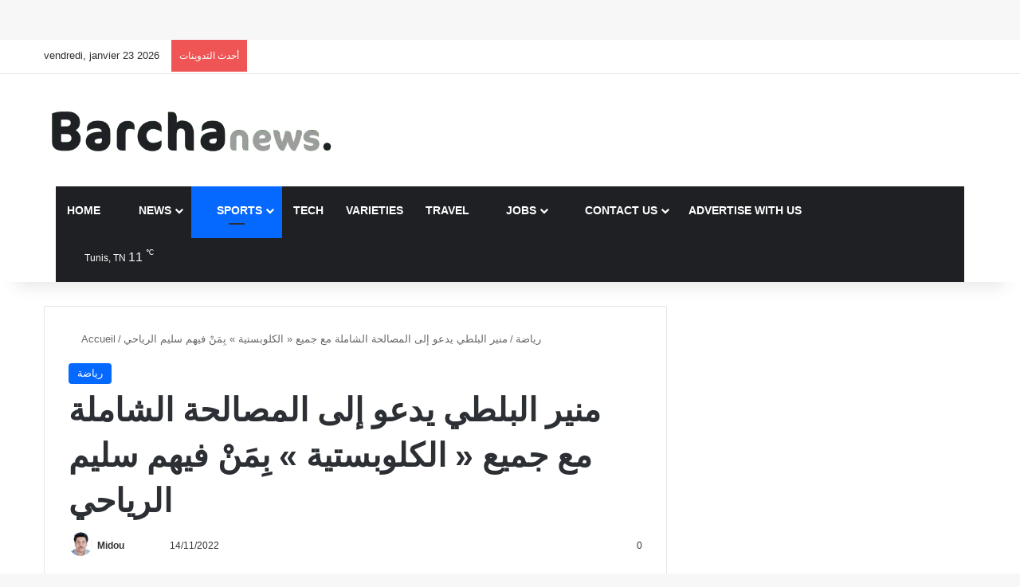

--- FILE ---
content_type: text/html; charset=UTF-8
request_url: https://barchanews.net/2022/11/14/%D9%85%D9%86%D9%8A%D8%B1-%D8%A7%D9%84%D8%A8%D9%84%D8%B7%D9%8A-%D9%8A%D8%AF%D8%B9%D9%88-%D8%A5%D9%84%D9%89-%D8%A7%D9%84%D9%85%D8%B5%D8%A7%D9%84%D8%AD%D8%A9-%D8%A7%D9%84%D8%B4%D8%A7%D9%85%D9%84%D8%A9/
body_size: 49283
content:
<!DOCTYPE html><html lang="fr-FR" data-skin="light" prefix="og: https://ogp.me/ns#"><head><script data-no-optimize="1">var litespeed_docref=sessionStorage.getItem("litespeed_docref");litespeed_docref&&(Object.defineProperty(document,"referrer",{get:function(){return litespeed_docref}}),sessionStorage.removeItem("litespeed_docref"));</script> <meta charset="UTF-8"/><link rel="profile" href="//gmpg.org/xfn/11"/><style id="jetpack-boost-critical-css">@media all{#jp-relatedposts{display:none;padding-top:1em;margin:1em 0;position:relative;clear:both}.jp-relatedposts::after{content:"";display:block;clear:both}#jp-relatedposts h3.jp-relatedposts-headline{margin:0 0 1em 0;display:inline-block;float:left;font-size:9pt;font-weight:700;font-family:inherit}#jp-relatedposts h3.jp-relatedposts-headline em::before{content:"";display:block;width:100%;min-width:30px;border-top:1px solid rgb(0 0 0/.2);margin-bottom:1em}#jp-relatedposts h3.jp-relatedposts-headline em{font-style:normal;font-weight:700}:root{--brand-color:#0669ff;--bright-color:#FFF;--base-color:#2c2f34}html{-ms-touch-action:manipulation;touch-action:manipulation;-webkit-text-size-adjust:100%;-ms-text-size-adjust:100%}article,aside,figcaption,figure,header,nav{display:block}a{background-color:transparent}strong{font-weight:inherit}strong{font-weight:600}sup{font-size:75%;line-height:0;position:relative;vertical-align:baseline}sup{top:-.5em}img{border-style:none}figure{margin:1em 0}button,input{font:inherit}button,input{overflow:visible}button,input{margin:0}button{text-transform:none}[type=submit],button{-webkit-appearance:button}[type=checkbox]{box-sizing:border-box;padding:0}[type=search]{-webkit-appearance:textfield}[type=search]::-webkit-search-cancel-button{-webkit-appearance:none}*{padding:0;margin:0;list-style:none;border:0;outline:0;box-sizing:border-box}:after,:before{box-sizing:border-box}body{background:#f7f7f7;color:var(--base-color);font-family:-apple-system,BlinkMacSystemFont,"Segoe UI",Roboto,Oxygen,Oxygen-Sans,Ubuntu,Cantarell,"Helvetica Neue","Open Sans",Arial,sans-serif;font-size:13px;line-height:21px}.the-subtitle,h1,h2,h3{line-height:1.4;font-weight:600}h1{font-size:41px;font-weight:700}h2{font-size:27px}h3{font-size:23px}.the-subtitle{font-size:17px}a{color:var(--base-color);text-decoration:none}img{max-width:100%;height:auto}p{line-height:1.7}.screen-reader-text{clip:rect(1px,1px,1px,1px);position:absolute!important;height:1px;width:1px;overflow:hidden}.stream-item{text-align:center;position:relative;z-index:2;margin:20px 0;padding:0}.stream-item.stream-item-above-header{margin:0}@media (max-width:991px){.single.has-header-ad:not(.has-header-below-ad) #content{margin-top:0}}@media (max-width:991px){.header-layout-3.has-normal-width-logo .stream-item-top{clear:both}}@media (max-width:768px){.hide_share_post_bottom .share-buttons-bottom,.hide_share_post_top .share-buttons-top{display:none!important}}.tie-icon:before,[class*=" tie-icon-"],[class^=tie-icon-]{font-family:tiefonticon!important;speak:never;font-style:normal;font-weight:400;font-variant:normal;text-transform:none;line-height:1;-webkit-font-smoothing:antialiased;-moz-osx-font-smoothing:grayscale;display:inline-block}body.tie-no-js .menu-sub-content,body.tie-no-js a.remove{display:none!important}body.tie-no-js .far,body.tie-no-js .fas,body.tie-no-js .tie-icon:before,body.tie-no-js .weather-icon,body.tie-no-js [class*=" tie-icon-"],body.tie-no-js [class^=tie-icon-]{visibility:hidden!important}body.tie-no-js [class*=" tie-icon-"]:before,body.tie-no-js [class^=tie-icon-]:before{content:""}#autocomplete-suggestions,.tie-popup{display:none}.container{margin-right:auto;margin-left:auto;padding-left:15px;padding-right:15px}.container:after{content:"";display:table;clear:both}@media (min-width:768px){.container{width:100%}}@media (min-width:1200px){.container{max-width:1200px}}.tie-row{margin-left:-15px;margin-right:-15px}.tie-row:after{content:"";display:table;clear:both}.tie-col-md-4,.tie-col-md-8,.tie-col-xs-12{position:relative;min-height:1px;padding-left:15px;padding-right:15px}.tie-col-xs-12{float:left}.tie-col-xs-12{width:100%}@media (min-width:992px){.tie-col-md-4,.tie-col-md-8{float:left}.tie-col-md-4{width:33.33333%}.tie-col-md-8{width:66.66667%}}.tie-alignleft{float:left}.tie-alignright{float:right}.fullwidth{width:100%!important}.clearfix:after,.clearfix:before{content:" ";display:block;height:0;overflow:hidden}.clearfix:after{clear:both}#tie-wrapper,.tie-container{height:100%;min-height:650px}.tie-container{position:relative;overflow:hidden}#tie-wrapper{background:#fff;position:relative;z-index:108;height:100%;margin:0 auto}.container-wrapper{background:#fff;border:1px solid rgba(0,0,0,.1);border-radius:2px;padding:30px}#content{margin-top:30px}@media (max-width:991px){#content{margin-top:15px}}.site-content{-ms-word-wrap:break-word;word-wrap:break-word}.theme-header{background:#fff;position:relative;z-index:999}.theme-header:after{content:"";display:table;clear:both}.theme-header.has-shadow{box-shadow:rgba(0,0,0,.1) 0 25px 20px -20px}#menu-components-wrap{display:-webkit-flex;display:-ms-flexbox;display:flex;-webkit-justify-content:space-between;-ms-flex-pack:justify;justify-content:space-between;width:100%;-webkit-flex-wrap:wrap;-ms-flex-wrap:wrap;flex-wrap:wrap}.logo-row{position:relative}#logo{margin-top:40px;margin-bottom:40px;display:block;float:left}#logo img{vertical-align:middle}#logo a{display:inline-block}@media (max-width:991px){#theme-header.has-normal-width-logo #logo{margin:14px 0!important;text-align:left;line-height:1}#theme-header.has-normal-width-logo #logo img{width:auto;height:auto;max-width:190px}}@media (max-width:479px){#theme-header.has-normal-width-logo #logo img{max-width:160px;max-height:60px!important}}@media (max-width:991px){#theme-header.mobile-header-default:not(.header-layout-1) #logo{-webkit-flex-grow:10;-ms-flex-positive:10;flex-grow:10}}.components{display:-webkit-flex;display:-ms-flexbox;display:flex;-webkit-align-items:center;-ms-flex-align:center;align-items:center;-webkit-justify-content:end;-ms-flex-pack:end;justify-content:end}.components>li{position:relative}.components>li.social-icons-item{margin:0}.components>li>a{display:block;position:relative;width:30px;text-align:center;font-size:16px;white-space:nowrap}.weather-menu-item{display:-webkit-flex;display:-ms-flexbox;display:flex;-webkit-align-items:center;-ms-flex-align:center;align-items:center;padding-right:5px;overflow:hidden}.weather-menu-item .weather-wrap{padding:0;overflow:inherit;line-height:23px}.weather-menu-item .weather-forecast-day{display:block;float:left;width:auto;padding:0 5px;line-height:initial}.weather-menu-item .weather-forecast-day .weather-icon{font-size:26px;margin-bottom:0}.weather-menu-item .city-data{float:left;display:block;font-size:12px}.weather-menu-item .weather-current-temp{font-size:16px;font-weight:400}.weather-menu-item .weather-current-temp sup{font-size:9px;top:-2px}.components .tie-weather-widget{color:var(--base-color)}.main-nav-dark .main-nav .tie-weather-widget{color:#fff}.components .icon-basecloud-bg:after{color:#fff}.main-nav-dark .main-nav .icon-basecloud-bg:after{color:#1f2024}@media (max-width:991px){.logo-container{border-width:0;display:-webkit-flex;display:-ms-flexbox;display:flex;-webkit-flex-flow:row nowrap;-ms-flex-flow:row nowrap;flex-flow:row nowrap;-webkit-align-items:center;-ms-flex-align:center;align-items:center;-webkit-justify-content:space-between;-ms-flex-pack:justify;justify-content:space-between}}.mobile-header-components{display:none;z-index:10;height:30px;line-height:30px;-webkit-flex-wrap:nowrap;-ms-flex-wrap:nowrap;flex-wrap:nowrap;-webkit-flex:1 1 0%;-ms-flex:1 1 0%;flex:1 1 0%}.mobile-header-components .components{float:none;display:-webkit-flex!important;display:-ms-flexbox!important;display:flex!important;-webkit-justify-content:stretch;-ms-flex-pack:stretch;justify-content:stretch}.mobile-header-components .components li.custom-menu-link{display:inline-block;float:none}.mobile-header-components .components li.custom-menu-link>a{width:20px;padding-bottom:15px}.mobile-header-components [class^=tie-icon-]{font-size:18px;width:20px;height:20px;vertical-align:middle}.mobile-header-components .tie-mobile-menu-icon{font-size:20px}.mobile-header-components .nav-icon{display:inline-block;width:20px;height:2px;background-color:var(--base-color);position:relative;top:-4px}.mobile-header-components .nav-icon:after,.mobile-header-components .nav-icon:before{position:absolute;right:0;background-color:var(--base-color);content:"";display:block;width:100%;height:100%;-webkit-transform:translateZ(0);transform:translateZ(0);-webkit-backface-visibility:hidden;backface-visibility:hidden}.mobile-header-components .nav-icon:before{-webkit-transform:translateY(-7px);-ms-transform:translateY(-7px);transform:translateY(-7px)}.mobile-header-components .nav-icon:after{-webkit-transform:translateY(7px);-ms-transform:translateY(7px);transform:translateY(7px)}#mobile-header-components-area_2 .components{-webkit-flex-direction:row-reverse;-ms-flex-direction:row-reverse;flex-direction:row-reverse}#mobile-header-components-area_2 .components li.custom-menu-link>a{margin-left:15px}@media (max-width:991px){.logo-container:after,.logo-container:before{height:1px}#tie-body #mobile-container,.mobile-header-components{display:block}#slide-sidebar-widgets{display:none}}.top-nav{background-color:#fff;position:relative;z-index:10;line-height:40px;border:1px solid rgba(0,0,0,.1);border-width:1px 0;color:var(--base-color);clear:both}.main-nav-below.top-nav-above .top-nav{border-top-width:0}.top-nav a:not(.button):not(:hover){color:var(--base-color)}.topbar-wrapper{display:-webkit-flex;display:-ms-flexbox;display:flex;min-height:40px}.top-nav .tie-alignleft,.top-nav .tie-alignright{-webkit-flex-grow:1;-ms-flex-positive:1;flex-grow:1;position:relative}.top-nav.has-breaking-news .tie-alignleft{-webkit-flex:1 0 100px;-ms-flex:1 0 100px;flex:1 0 100px}.top-nav.has-breaking-news .tie-alignright{-webkit-flex-grow:0;-ms-flex-positive:0;flex-grow:0;z-index:1}.topbar-today-date{float:left;padding-right:15px;-webkit-flex-shrink:0;-ms-flex-negative:0;flex-shrink:0}@media (max-width:991px){.theme-header .components,.topbar-today-date{display:none}}.breaking{display:none}.main-nav-wrapper{position:relative;z-index:4}.main-nav{background-color:var(--main-nav-background);color:var(--main-nav-primary-color);position:relative;border:1px solid var(--main-nav-main-border-color);border-width:1px 0}.main-menu-wrapper{position:relative}@media (min-width:992px){.header-menu .menu{display:-webkit-flex;display:-ms-flexbox;display:flex}.header-menu .menu a{display:block;position:relative}.header-menu .menu>li>a{white-space:nowrap}.header-menu .menu .sub-menu a{padding:8px 10px}.header-menu .menu ul:not(.sub-menu-columns):not(.sub-menu-columns-item):not(.sub-list):not(.mega-cat-sub-categories):not(.slider-arrow-nav){box-shadow:0 2px 5px rgba(0,0,0,.1)}.header-menu .menu ul li{position:relative}.header-menu .menu ul a{border-width:0 0 1px}#main-nav{z-index:9;line-height:60px}.main-menu .menu>li>a{padding:0 14px;font-size:14px;font-weight:700}.main-menu .menu>li>.menu-sub-content{border-top:2px solid var(--main-nav-primary-color)}.main-menu .menu ul{line-height:20px;z-index:1}.main-menu .menu .sub-menu .tie-menu-icon{width:20px}.main-menu .menu-sub-content{background:var(--main-nav-background);display:none;padding:15px;width:230px;position:absolute;box-shadow:0 3px 4px rgba(0,0,0,.2)}.main-menu .menu-sub-content a{width:200px}nav.main-nav.menu-style-default .menu>li.tie-current-menu{border-bottom:5px solid var(--main-nav-primary-color);margin-bottom:-5px}nav.main-nav.menu-style-default .menu>li.tie-current-menu>a:after{content:"";width:20px;height:2px;position:absolute;margin-top:17px;left:50%;top:50%;bottom:auto;right:auto;-webkit-transform:translateX(-50%) translateY(-50%);-ms-transform:translateX(-50%) translateY(-50%);transform:translateX(-50%) translateY(-50%);background:#2c2f34}nav.main-nav.menu-style-solid-bg .menu>li.tie-current-menu>a{background-color:var(--main-nav-primary-color);color:var(--main-nav-contrast-primary-color)}.main-nav .components li a,.main-nav .menu a{color:var(--main-nav-text-color)}.main-nav-dark{--main-nav-background:#1f2024;--main-nav-primary-color:var(--brand-color);--main-nav-contrast-primary-color:var(--bright-color);--main-nav-text-color:#FFFFFF;--main-nav-main-border-color:rgba(255,255,255,0.07)}.main-nav-dark .main-nav{border-width:0}}@media (min-width:992px){.mega-menu>a:before,header .menu-item-has-children>a:before{content:"";position:absolute;right:10px;top:50%;bottom:auto;-webkit-transform:translateY(-50%);-ms-transform:translateY(-50%);transform:translateY(-50%);font-family:tiefonticon!important;font-style:normal;font-weight:400;font-variant:normal;text-transform:none;content:"";font-size:11px;line-height:1}.menu .mega-menu:not(.is-icon-only)>a,.menu>.menu-item-has-children:not(.is-icon-only)>a{padding-right:25px}}@media (min-width:992px){.main-nav-boxed .main-nav{border-width:0}.main-nav-boxed .main-menu-wrapper{float:left;width:100%;background-color:var(--main-nav-background);padding-right:15px}}.main-nav-boxed .main-nav:not(.fixed-nav){background:0 0!important}@media only screen and (min-width:992px) and (max-width:1100px){.main-nav .menu>li:not(.is-icon-only)>a{padding-left:7px;padding-right:7px}.main-nav .menu>li:not(.is-icon-only)>a:before{display:none}}@media (max-width:991px){#tie-wrapper header#theme-header{box-shadow:none;background:0 0!important}.logo-container{border-width:0;box-shadow:0 3px 7px 0 rgba(0,0,0,.1)}.logo-container{background-color:#fff}.header-layout-3 .main-nav-wrapper{display:none}.main-menu-wrapper .main-menu-wrap{width:100%}}}@media all{.post-content.container-wrapper{padding:0}.entry-header{font-size:45px;line-height:1.2}@media (max-width:767px){.entry-header{font-size:28px}}.entry-header .entry-title{margin-bottom:15px}@media (max-width:767px){.entry-header .entry-title{font-size:28px}}.entry-header .post-cat{margin-bottom:6px}.entry-header .post-meta{overflow:inherit;font-size:12px;margin-top:5px;margin-bottom:0;line-height:24px}.entry-header .post-meta .meta-item{margin-right:12px}.entry-header .post-meta,.entry-header .post-meta a:not(:hover){color:#333}.entry-header .post-meta .meta-author{margin:0}.entry-header .post-meta .meta-author a{font-weight:600}.entry-header .post-meta .author-meta+.date:before{content:"•";color:#ccc;margin:0 3px 0 5px;display:inline-block}.entry-header .post-meta .tie-alignright{display:inline}@media (max-width:767px){.entry-header .post-meta{margin-bottom:-8px}.entry-header .post-meta .tie-alignright{float:none}.entry-header .post-meta .meta-item,.entry-header .post-meta .tie-alignright .meta-item:last-child{margin-bottom:8px!important}.entry-header .post-meta>div,.entry-header .post-meta>span{float:initial!important}.entry-header .post-meta .meta-author a{font-weight:400}.entry-header .meta-author-avatar img{width:20px;height:20px}}.meta-author-avatar img{width:30px;height:30px;margin-right:3px;margin-top:-5px;vertical-align:middle;border-radius:50%}.post-layout-1 div.entry-content{padding-top:0}.post-layout-1 .entry-header-outer{padding:30px 30px 20px}@media (max-width:767px){.post-layout-1 .entry-header-outer{padding:20px}}.post-layout-1 .entry-header{padding:0;margin:0}.featured-area{position:relative;margin-bottom:30px;line-height:1}@media (max-width:767px){.featured-area{margin-bottom:20px}}.featured-area img{width:100%}.single-featured-image{position:relative;margin:0;line-height:0}.single-caption-text{position:absolute;bottom:0;left:0;padding:5px 10px;background:rgba(0,0,0,.6);color:#fff;line-height:1.8;font-size:90%}.entry-content{padding:0 30px 30px}@media (max-width:767px){.entry-content{padding-right:15px;padding-left:15px}}.entry h1,.entry h2,.entry h3{margin:0 0 .5em}@media (max-width:767px){.single .entry-content{padding-top:15px}}.post-bottom-meta-title{float:left;padding:0 6px;margin:5px 5px 0 0;background:#2c2f34;border:1px solid rgba(0,0,0,.1);border-radius:2px}.post-bottom-meta-title{color:#fff}.post-tags-modern .post-bottom-meta-title{display:none}.share-buttons{padding:18px 28px;line-height:0}@media (max-width:767px){.share-buttons{padding:15px}}.magazine1 .share-buttons-bottom{background:#f7f7f7;border-top:1px solid rgba(0,0,0,.1)}@media (min-width:768px){.share-buttons-top{padding-bottom:0}}.entry-header-outer+.share-buttons-top{padding-top:0}.post-layout-1 .share-buttons-top{padding-bottom:18px}@media (min-width:768px){.share-buttons-top~.entry-content{padding-top:20px}}.share-buttons-mobile{position:fixed;bottom:0;z-index:999999;width:100%;background:0 0;border:0 none;padding:0}.share-buttons-mobile .share-links a{margin:0;border-radius:0;width:1%;display:table-cell;opacity:1!important}.share-buttons-mobile .share-links a .share-btn-icon{margin:0 auto;float:none}@media (min-width:768px){.share-buttons-mobile{display:none}}.mobile-share-buttons-spacer{height:40px}@media (min-width:768px){.mobile-share-buttons-spacer{display:none}}.share-links a{color:#fff}.share-links{overflow:hidden;position:relative}.share-links .share-btn-icon{font-size:15px}.share-links a{display:inline-block;margin:2px;height:40px;overflow:hidden;position:relative;border-radius:2px;width:40px}.share-links a,.share-links a:before{background-color:#444}.share-links a .share-btn-icon{width:40px;height:40px;float:left;display:block;text-align:center;line-height:40px}.share-centered{text-align:center}.share-title{padding-right:15px;display:inline-block;float:left;line-height:40px;font-size:12px;margin:2px 0}.share-title .tie-icon-share{margin-right:5px;font-size:14px}.share-links a.facebook-share-btn,.share-links a.facebook-share-btn:before{background:#4080ff}.share-links a.twitter-share-btn,.share-links a.twitter-share-btn:before{background:#000}.share-links a.linkedin-share-btn,.share-links a.linkedin-share-btn:before{background:#238cc8}.share-links a.pinterest-share-btn,.share-links a.pinterest-share-btn:before{background:#e13138}.share-links a.reddit-share-btn,.share-links a.reddit-share-btn:before{background:#ff4500}.share-links a.tumblr-share-btn,.share-links a.tumblr-share-btn:before{background:#35465c}.share-links a.whatsapp-share-btn,.share-links a.whatsapp-share-btn:before{background:#43d854}.share-links a.telegram-share-btn,.share-links a.telegram-share-btn:before{background:#08c}.share-links a.email-share-btn,.share-links a.email-share-btn:before{background:#333}@media (max-width:479px){.share-title{display:none}}@media (min-width:768px){a.telegram-share-btn,a.whatsapp-share-btn{display:none!important}}#related-posts .related-item{position:relative;float:left;width:33.333%;padding:0 15px;margin-bottom:20px}@media (max-width:767px){#related-posts .related-item{padding:0 8px}}#related-posts .related-item .post-thumb{margin-bottom:10px}#related-posts .related-item .post-title{font-size:14px;line-height:19px}#related-posts .related-item .post-meta{margin:4px 0 0}.has-sidebar .site-content #related-posts .related-item:nth-child(3n+1){clear:both}@media (max-width:767px){#related-posts .related-item{width:50%!important;clear:none!important}}#related-posts.has-extra-post .related-item:last-child{clear:none!important;display:none}@media only screen and (min-width:320px) and (max-width:767px){#related-posts.has-extra-post .related-item:last-child{display:block}}#reading-position-indicator{display:block;height:5px;position:fixed;bottom:0;left:0;background:var(--brand-color);box-shadow:0 0 10px rgba(0,136,255,.7);width:0;z-index:9999;max-width:100%}#check-also-box{position:fixed;background-color:#fff;z-index:999;bottom:15px;right:-1px;-webkit-transform:translatex(100%);-ms-transform:translatex(100%);transform:translatex(100%);width:340px;padding:30px;border:1px solid rgba(0,0,0,.1);border-radius:2px;border-top-right-radius:0;border-bottom-right-radius:0}#check-also-box.check-also-left{right:auto;left:-1px;-webkit-transform:translatex(-100%);-ms-transform:translatex(-100%);transform:translatex(-100%)}#check-also-box .has-first-big-post .post-widget-body{clear:both}#check-also-box .posts-list-big-first li{padding-bottom:0}#check-also-box .posts-list-big-first li .post-title{font-size:18px;line-height:1.3em}@media (max-width:991px){#check-also-box{display:none}}.stream-item-above-post-content{margin:0 auto 30px}#post-extra-info{display:none}}@media all{@media (max-width:767px){.magazine1:not(.has-builder):not(.error404) .main-content{padding-left:0;padding-right:0}}input{border:1px solid rgba(0,0,0,.1);color:var(--base-color);font-size:13px;outline:0;padding:10px 12px;line-height:23px;border-radius:2px;max-width:100%;background-color:transparent}input:not([type=checkbox]):not([type=radio]){-webkit-appearance:none;-moz-appearance:none;appearance:none;outline:0}@media (max-width:767px){input:not([type=submit]){font-size:16px!important}}.button,[type=submit]{width:auto;position:relative;background-color:var(--tie-buttons-color,var(--brand-color));color:var(--tie-buttons-text,var(--bright-color));border-radius:var(--tie-buttons-radius,2px);border:var(--tie-buttons-border-width,0) solid var(--tie-buttons-border-color,var(--brand-color));padding:10px 25px;margin:0;font-weight:600;font-size:14px;display:inline-block;text-align:center;line-height:21px;text-decoration:none;vertical-align:middle;-webkit-appearance:none;-moz-appearance:none;appearance:none}@media (min-width:992px){.sidebar-right .main-content{float:left}.sidebar-right.magazine1 .main-content{padding-right:3px}}.post-thumb{position:relative;height:100%;display:block;-webkit-backface-visibility:hidden;backface-visibility:hidden;-webkit-transform:rotate(0);-ms-transform:rotate(0);transform:rotate(0)}.post-thumb img{width:100%;display:block}.post-thumb .post-cat-wrap{position:absolute;bottom:10px;margin:0;right:10px}.post-meta{margin:10px 0 8px;font-size:12px;overflow:hidden}.post-meta,.post-meta a:not(:hover){color:#666}.post-meta .meta-item{margin-right:8px;display:inline-block}.post-meta .meta-item.tie-icon:before{padding-right:3px}.post-meta .meta-item.date:before{content:""}.post-meta .meta-item.meta-comment:before{content:""}.post-meta .tie-alignright .meta-item:last-child{margin:0!important}@media (max-width:767px){.entry-header .post-meta>div,.entry-header .post-meta>span,.main-content .post-meta>div,.main-content .post-meta>span{float:left}}.warm{color:#f47512}.hot{color:#f3502a}.post-cat-wrap{position:relative;z-index:3;margin-bottom:5px;font-weight:400;font-family:inherit!important;line-height:0;display:block}.post-cat{display:inline-block;background:var(--brand-color);color:var(--bright-color);padding:0 11px;font-size:13px;line-height:2em;margin-right:4px;position:relative;white-space:nowrap;word-wrap:normal;letter-spacing:0;border-radius:4px}.post-cat:first-child:last-child{margin:0}#breadcrumb{margin:50px 0 0}#breadcrumb,#breadcrumb a:not(:hover){color:#666}#breadcrumb .delimiter{margin:0 3px;font-style:normal}.entry-header-outer #breadcrumb{margin:0 0 20px;padding:0}@media (max-width:767px){.single-post #breadcrumb .current,.single-post #breadcrumb em:last-of-type{display:none}}.social-icons-item{float:right;margin-left:6px;position:relative}.social-icons-item .social-link span{color:var(--base-color);line-height:unset}.social-icons-widget .social-icons-item .social-link{width:24px;height:24px;line-height:24px;padding:0;display:block;text-align:center;border-radius:2px}.top-nav .components>li.social-icons-item .social-link:not(:hover) span{color:var(--base-color)}.social-icons-item .facebook-social-icon{background-color:#4080ff!important}.social-icons-item .facebook-social-icon span{color:#4080ff}.social-icons-item .twitter-social-icon{background-color:#000!important}.social-icons-item .twitter-social-icon span{color:#000}.social-icons-item .linkedin-social-icon{background-color:#238cc8!important}.social-icons-item .linkedin-social-icon span{color:#238cc8}.social-icons-item .youtube-social-icon{background-color:#ef4e41!important}.social-icons-item .youtube-social-icon span{color:#ef4e41}.social-icons-item .rss-social-icon{background-color:#faa33d!important}.social-icons-item .rss-social-icon span{color:#faa33d}ul:not(.solid-social-icons) .social-icons-item a:not(:hover){background-color:transparent!important}.solid-social-icons .social-link{background-color:var(--base-color)}.dark-skin .solid-social-icons .social-link{background-color:#27292d;border-color:#27292d}.solid-social-icons .social-link span{color:#fff!important}.entry-header{padding:30px 30px 0;margin-bottom:20px}@media (max-width:991px){.entry-header{padding:20px 20px 0}}.entry{line-height:1.7;font-size:15px}.entry p{margin-bottom:25px;line-height:1.7}@media (max-width:767px){.container-wrapper,.entry-content{padding:20px 15px}}.tab-content{padding:30px;display:none}.tab-content{position:relative}@media (max-width:767px){.tab-content{padding:20px}}.tab-content-elements li{opacity:0}.block-head-1 .the-global-title{position:relative;font-size:17px;padding:0 0 15px;border-bottom:2px solid rgba(0,0,0,.1);margin-bottom:20px}.block-head-1 .the-global-title:after{content:"";background:#2c2f34;width:40px;height:2px;position:absolute;bottom:-2px;left:0}.block-head-1 .the-global-title:before{content:"";width:0;height:0;position:absolute;bottom:-5px;left:0;border-left:0;border-right:5px solid transparent;border-top:5px solid #2c2f34}.block-head-1 .dark-skin .widget-title:after{background:#fff}.block-head-1 .dark-skin .widget-title:before{border-top-color:#fff}.block-head-1 .dark-skin .the-global-title{color:#fff;border-bottom-color:rgba(255,255,255,.1)}.side-aside{position:fixed;top:0;z-index:111;visibility:hidden;width:350px;max-width:100%;height:100%;background:#fff;background-repeat:no-repeat;background-position:center top;background-size:cover;overflow-y:auto}@media (min-width:992px){.side-aside{right:0;-webkit-transform:translate(350px,0);-ms-transform:translate(350px,0);transform:translate(350px,0)}}.site-footer .widget-title-icon{display:none}.dark-skin{background-color:var(--tie-dark-skin-bg-main,#1f2024);color:#fff}.dark-skin input:not([type=submit]){color:#ccc}.dark-skin a:not(:hover){color:#fff}.dark-skin .post-meta,.dark-skin .timeline-widget ul li .date{color:#ccc!important}.dark-skin input:not([type=submit]){border-color:rgba(255,255,255,.1)}.dark-skin .container-wrapper{background-color:var(--tie-dark-skin-bg-main,#1f2024);border-color:rgba(255,255,255,.1)}.dark-skin .widget a:not(:hover),.dark-skin .widget-title{color:#fff}.dark-skin .widget-title-icon{color:#ccc}.dark-skin .timeline-widget ul:before{background:rgba(0,0,0,.3)}.dark-skin .timeline-widget .date:before{background:var(--tie-dark-skin-bg,#27292d);border-color:rgba(0,0,0,.3)}}@media all{.widget-title{position:relative}.widget-title .the-subtitle{font-size:15px;min-height:15px}.widget-title-icon{position:absolute;right:0;top:1px;color:#b9bec3;font-size:15px}.widget-title-icon:before{content:""}.post-widget-body{padding-left:125px}.post-widget-body .post-title{font-size:14px;line-height:1.4;margin-bottom:5px}.post-widget-thumbnail{float:left;margin-right:15px;position:relative}.post-widget-thumbnail img.tie-small-image{width:110px}.widget li{padding:6px 0}.widget li:first-child{padding-top:0}.widget li:last-child{padding-bottom:0;border-bottom:0}.widget li:after{clear:both;display:table;content:""}.widget .post-meta{margin:2px 0 0;font-size:11px;line-height:17px}.posts-list .widget-title-icon:before{content:""}.posts-list-big-first .posts-list-items li:first-child{padding-bottom:20px}.posts-list-big-first li:first-child .post-widget-thumbnail{width:100%;margin-right:0;margin-bottom:10px}.posts-list-big-first li:first-child .post-widget-thumbnail a{min-height:40px}.posts-list-big-first li:first-child .post-widget-body{padding-left:0}.posts-list-big-first li:first-child .post-title{font-size:18px}@media (max-width:991px){.posts-list-big-first .posts-list-items{overflow:hidden}.posts-list-big-first li{width:48%;float:left}.posts-list-big-first li:nth-child(2){padding-top:0}.posts-list-big-first li:nth-child(2n){float:right}.posts-list-big-first li:nth-child(odd){clear:both}.posts-list-big-first li:nth-child(2),.posts-list-big-first li:nth-child(3){float:right;clear:none}.posts-list-big-first li:nth-child(n+5){display:none}}@media (max-width:670px){.posts-list-big-first li{width:100%}.posts-list-big-first li:nth-child(2){padding-top:12px}.posts-list-big-first li:nth-child(n+5){display:block}}form.search-form{overflow:auto;position:relative;width:100%;margin-top:10px}.search-field{float:left;width:73%;padding:8px 15px}.search-submit[type=submit]{float:right;padding:10px 5px;margin-left:2%;width:25%}.login-widget .widget-title-icon:before{content:""}.login-widget form input[type=password],.login-widget form input[type=text]{width:100%;float:none;margin-bottom:15px}.login-widget .pass-container{position:relative}.login-widget .pass-container input[type=password]{padding-right:70px}.login-widget .forget-text{position:absolute;right:15px;line-height:45px;top:0;font-size:12px}.login-widget .forget-text:not(:hover){color:#666}.login-widget .rememberme{display:block;margin-bottom:15px}.recent-comments-widget .widget-title-icon:before{content:""}.widget_tag_cloud .widget-title-icon:before{content:""}li.widget-post-list{padding:7px 0;position:relative}.widget_categories .widget-title-icon:before{content:""}.weather-wrap{clear:both;overflow:hidden;text-align:center;padding:15px 0 20px;line-height:1}.weather-icon{position:relative;margin:0 auto .1em;font-size:75px;width:1em;height:.9em}.weather-current-temp{font-size:70px;font-weight:700}.weather-current-temp sup{font-size:17px;vertical-align:super;font-weight:400}.small-weather-icons .icon-cloud-behind:after{left:-.4em}.small-weather-icons .icon-moon-animi:before{right:-.4em;top:.1em}.icon-moon-animi:before{content:"";position:absolute;right:-.3em;font-size:.35em;top:.2em}.icon-basecloud-bg:after,.icon-cloud:after{content:"";font-size:.86em;position:absolute;left:0;right:0;z-index:2}.icon-basecloud-bg:after{content:"";z-index:1}.icon-cloud-behind:after{font-size:.48em;content:"";position:absolute;left:-.2em;top:.4em;z-index:1;opacity:.6}.latest-tweets-widget .widget-title-icon:before{content:""}.timeline-widget ul{position:relative;padding-left:15px}.timeline-widget ul:before{content:"";position:absolute;left:0;top:0;width:2px;height:100%;background:#e6e6e6}.timeline-widget li{border-bottom:0;padding-bottom:10px}.timeline-widget li .date{font-size:10px;display:block;position:relative;color:#666;line-height:12px;margin-bottom:5px}.timeline-widget li .date:before{content:"";width:12px;height:12px;background:#e6e6e6;border:3px solid rgba(255,255,255,.8);position:absolute;left:-20px;display:inline-block;vertical-align:middle;border-radius:50%;-webkit-transform:translateZ(0);transform:translateZ(0);-webkit-backface-visibility:hidden;backface-visibility:hidden;-webkit-font-smoothing:antialiased;-moz-osx-font-smoothing:grayscale}.timeline-widget li h3{font-size:14px;line-height:1.4}.social-icons-widget ul{margin:0-3px}.social-icons-widget .social-icons-item{float:left;margin:3px;border-bottom:0;padding:0}.social-icons-widget .social-icons-item .social-link{width:40px;height:40px;line-height:40px;font-size:18px}@media (max-width:479px){.social-icons-widget .social-icons-item{float:none;display:inline-block}}.tie-weather-widget .widget-title .the-subtitle .widget-title-icon{display:none}.tie-weather-widget .widget-title span{font-weight:400;font-size:14px}.tie-weather-widget [class^=icon-]:after,.tie-weather-widget [class^=icon-]:before{font-family:tiefonticon}.weather-forecast-day{position:relative;width:1%;display:table-cell;text-align:center}.weather-forecast-day .weather-icon{font-size:35px}.weather-forecast-day .weather-icon .icon-basecloud-bg:after,.weather-forecast-day .weather-icon .icon-cloud:after{font-size:inherit;line-height:1.05}.widget-posts-list-container{position:relative}}@media all{@media (min-width:992px){.mega-menu .mega-menu-block{left:0;width:100%;padding:30px}.main-menu .mega-ajax-content{min-height:200px;position:relative}.main-menu .mega-recent-featured .mega-ajax-content{min-height:325px}.main-menu .mega-recent-featured>.menu-sub-content{overflow:hidden}.main-menu .mega-recent-featured .mega-menu-content{float:right;position:relative;min-height:30px;width:100%}}@media (min-width:992px){.theme-header .logo-row>div{height:auto!important}.header-layout-3 .stream-item-top-wrapper{float:right}}.breaking{float:left;width:100%;display:block!important}.breaking-title{padding:0 10px;display:block;float:left;color:#fff;font-size:12px;position:relative}.breaking-title span{position:relative;z-index:1}.breaking-title span.breaking-icon{display:none}@media (max-width:600px){.breaking-title span.breaking-icon{display:inline-block}.breaking-title .breaking-title-text{display:none}}.breaking-title:before{content:"";background:#f05555;width:100%;height:100%;position:absolute;left:0;top:0;z-index:0}.breaking-news{display:none}#mobile-container{display:none;padding:10px 30px 30px}#mobile-menu{margin-bottom:20px;position:relative;padding-top:15px}#mobile-social-icons{margin-bottom:15px}#mobile-social-icons ul{text-align:center;overflow:hidden}#mobile-social-icons ul .social-icons-item{float:none;display:inline-block}#mobile-social-icons .social-icons-item{margin:0}#mobile-social-icons .social-icons-item .social-link{background:0 0;border:none}#mobile-search .search-form{overflow:hidden;position:relative}#mobile-search .search-form:after{position:absolute;content:"";font-family:tiefonticon;top:4px;right:10px;line-height:30px;width:30px;font-size:16px;border-radius:50%;text-align:center;color:#fff}#mobile-search .search-field{background-color:rgba(0,0,0,.05);border-color:rgba(255,255,255,.1);color:#fff;width:100%;border-radius:50px;padding:7px 45px 7px 20px}#mobile-search .search-submit{background:0 0;font-size:0;width:35px;height:38px;position:absolute;top:0;right:5px;z-index:1}#mobile-search input::-webkit-input-placeholder{color:rgba(255,255,255,.6)}#mobile-search input::-moz-placeholder{color:rgba(255,255,255,.6)}#mobile-search input:-moz-placeholder{color:rgba(255,255,255,.6)}#mobile-search input:-ms-input-placeholder{color:rgba(255,255,255,.6)}#tie-wrapper:after{position:absolute;z-index:1000;top:-10%;left:-50%;width:0;height:0;background:rgba(0,0,0,.2);content:"";opacity:0}@media (max-width:991px){.side-aside.appear-from-right{right:0;-webkit-transform:translate(100%,0);-ms-transform:translate(100%,0);transform:translate(100%,0)}.side-aside.is-fullwidth{width:100%}}.is-desktop .side-aside .has-custom-scroll{padding:50px 0 0}.side-aside:after{position:absolute;top:0;left:0;width:100%;height:100%;background:rgba(0,0,0,.2);content:"";opacity:1}.side-aside .container-wrapper{padding:30px!important;border-radius:0;border:0;background:0 0;box-shadow:none!important}a.remove{position:absolute;top:0;right:0;display:block;speak:never;-webkit-font-smoothing:antialiased;-moz-osx-font-smoothing:grayscale;width:20px;height:20px;display:block;line-height:20px;text-align:center;font-size:15px}a.remove:before{content:"";font-family:tiefonticon;color:#e74c3c}a.remove.big-btn{width:25px;height:25px;line-height:25px;font-size:22px}a.remove.light-btn:not(:hover):before{color:#fff}.side-aside a.remove{z-index:1;top:15px;left:50%;right:auto;-webkit-transform:translateX(-50%);-ms-transform:translateX(-50%);transform:translateX(-50%)}.side-aside a.remove:not(:hover):before{color:#111}.side-aside.dark-skin a.remove:not(:hover):before{color:#fff}.tie-popup a.remove{-webkit-transform:scale(.2);-ms-transform:scale(.2);transform:scale(.2);opacity:0;top:15px;right:15px;z-index:1}.theiaStickySidebar:after{content:"";display:table;clear:both}.has-custom-scroll,.side-aside{overflow-x:hidden;scrollbar-width:thin}.has-custom-scroll::-webkit-scrollbar,.side-aside::-webkit-scrollbar{width:5px}.tie-popup{position:fixed;z-index:99999;left:0;top:0;height:100%;width:100%;background-color:rgba(0,0,0,.5);display:none;-webkit-perspective:600px;perspective:600px}.tie-popup-container{position:relative;z-index:100;width:90%;max-width:420px;margin:10em auto 0;border-radius:2px;box-shadow:0 0 20px rgba(0,0,0,.2);will-change:transform,opacity;-webkit-transform:scale(.5);-ms-transform:scale(.5);transform:scale(.5);opacity:0}.tie-popup-container .login-submit{padding-top:15px;padding-bottom:15px}.tie-popup-container .container-wrapper{padding:60px;background-color:#fff!important;border-radius:5px}@media (max-width:479px){.tie-popup-container .container-wrapper{padding:30px}}.pop-up-live-search{will-change:transform,opacity;-webkit-transform:scale(.7);-ms-transform:scale(.7);transform:scale(.7);opacity:0}.tie-popup-search-wrap::-webkit-input-placeholder{color:#fff}.tie-popup-search-wrap::-moz-placeholder{color:#fff}.tie-popup-search-wrap:-moz-placeholder{color:#fff}.tie-popup-search-wrap:-ms-input-placeholder{color:#fff}.tie-popup-search-wrap form{position:relative;height:80px;margin-bottom:20px}.popup-search-wrap-inner{position:relative;padding:80px 15px 0;margin:0 auto;max-width:800px}input.tie-popup-search-input{width:100%;height:80px;line-height:80px;background:rgba(0,0,0,.7)!important;font-weight:500;font-size:22px;border:0;padding-right:80px;padding-left:30px;color:#fff;border-radius:5px}button.tie-popup-search-submit{font-size:28px;color:#666;position:absolute;right:5px;top:15px;background:0 0!important}#autocomplete-suggestions{overflow:auto;padding:20px;color:#eee;position:absolute;display:none;width:370px;z-index:9999;margin-top:15px}@font-face{font-family:tiefonticon;font-weight:400;font-style:normal;font-display:block}.tie-icon-facebook:before{content:""}.tie-icon-search:before{content:""}.tie-icon-author:before{content:""}.tie-icon-home:before{content:""}.tie-icon-tags:before{content:""}.tie-icon-print:before{content:""}.tie-icon-camera:before{content:""}.tie-icon-random:before{content:""}.tie-icon-twitter:before{content:""}.tie-icon-feed:before{content:""}.tie-icon-navicon:before{content:""}.tie-icon-pinterest:before{content:""}.tie-icon-envelope:before{content:""}.tie-icon-linkedin:before{content:""}.tie-icon-bolt:before{content:""}.tie-icon-youtube:before{content:""}.tie-icon-tumblr:before{content:""}.tie-icon-reddit:before{content:""}.tie-icon-paper-plane:before{content:""}.tie-icon-share:before{content:""}.tie-icon-whatsapp:before{content:""}.tie-icon-fire:before{content:""}}@media all{.far,.fas{-moz-osx-font-smoothing:grayscale;-webkit-font-smoothing:antialiased;display:inline-block;font-style:normal;font-variant:normal;text-rendering:auto;line-height:1}.fa-briefcase:before{content:""}.fa-bullhorn:before{content:""}.fa-coffee:before{content:""}.fa-flag:before{content:""}.fa-futbol:before{content:""}.fa-life-ring:before{content:""}.fa-newspaper:before{content:""}.fa-paper-plane:before{content:""}.fa-shield-alt:before{content:""}@font-face{font-family:"Font Awesome 5 Free";font-style:normal;font-weight:400;font-display:block}.far{font-family:"Font Awesome 5 Free";font-weight:400}@font-face{font-family:"Font Awesome 5 Free";font-style:normal;font-weight:900;font-display:block}.fas{font-family:"Font Awesome 5 Free";font-weight:900}}</style><meta http-equiv='x-dns-prefetch-control' content='on'><link rel='dns-prefetch' href="//cdnjs.cloudflare.com/"/><link rel='dns-prefetch' href="//ajax.googleapis.com/"/><link rel='dns-prefetch' href="//fonts.googleapis.com/"/><link rel='dns-prefetch' href="//fonts.gstatic.com/"/><link rel='dns-prefetch' href="//s.gravatar.com/"/><link rel='dns-prefetch' href="//www.google-analytics.com/"/><link rel='preload' as='image' href="//i0.wp.com/barchanews.net/wp-content/uploads/2022/11/%D9%85%D9%86%D9%8A%D8%B1-%D8%A7%D9%84%D8%A8%D9%84%D8%B7%D9%8A-%D9%88%D8%B3%D9%84%D9%8A%D9%85-%D8%A7%D9%84%D8%B1%D9%8A%D8%A7%D8%AD%D9%8A...jpg?resize=700%2C400&ssl=1"><link rel='preload' as='font' href="/wp-content/themes/jannah/assets/fonts/tielabs-fonticon/tielabs-fonticon.woff" type='font/woff' crossorigin='anonymous'/><link rel='preload' as='font' href="/wp-content/themes/jannah/assets/fonts/fontawesome/fa-solid-900.woff2" type='font/woff2' crossorigin='anonymous'/><link rel='preload' as='font' href="/wp-content/themes/jannah/assets/fonts/fontawesome/fa-brands-400.woff2" type='font/woff2' crossorigin='anonymous'/><link rel='preload' as='font' href="/wp-content/themes/jannah/assets/fonts/fontawesome/fa-regular-400.woff2" type='font/woff2' crossorigin='anonymous'/><link rel='preload' as='script' href="//ajax.googleapis.com/ajax/libs/webfont/1/webfont.js"><title>منير البلطي يدعو إلى المصالحة الشاملة مع جميع &quot;الكلوبستية&quot; بِمَنْ فيهم سليم الرياحي</title><meta name="description" content="دعا الرئيس الأسبق للنادي الإفريقي منير البلطي إلى المصالحة مع جميع &quot;الكلوبستية&quot;، الذين سبق أن ترأسوا الهيئة المديرة."/><meta name="robots" content="follow, index, max-snippet:-1, max-video-preview:-1, max-image-preview:large"/><link rel="canonical" href="https://barchanews.net/2022/11/14/%d9%85%d9%86%d9%8a%d8%b1-%d8%a7%d9%84%d8%a8%d9%84%d8%b7%d9%8a-%d9%8a%d8%af%d8%b9%d9%88-%d8%a5%d9%84%d9%89-%d8%a7%d9%84%d9%85%d8%b5%d8%a7%d9%84%d8%ad%d8%a9-%d8%a7%d9%84%d8%b4%d8%a7%d9%85%d9%84%d8%a9/"/><meta property="og:locale" content="fr_FR"/><meta property="og:type" content="article"/><meta property="og:title" content="منير البلطي يدعو إلى المصالحة الشاملة مع جميع &quot;الكلوبستية&quot; بِمَنْ فيهم سليم الرياحي"/><meta property="og:description" content="دعا الرئيس الأسبق للنادي الإفريقي منير البلطي إلى المصالحة مع جميع &quot;الكلوبستية&quot;، الذين سبق أن ترأسوا الهيئة المديرة."/><meta property="og:url" content="https://barchanews.net/2022/11/14/%d9%85%d9%86%d9%8a%d8%b1-%d8%a7%d9%84%d8%a8%d9%84%d8%b7%d9%8a-%d9%8a%d8%af%d8%b9%d9%88-%d8%a5%d9%84%d9%89-%d8%a7%d9%84%d9%85%d8%b5%d8%a7%d9%84%d8%ad%d8%a9-%d8%a7%d9%84%d8%b4%d8%a7%d9%85%d9%84%d8%a9/"/><meta property="og:site_name" content="Barcha News"/><meta property="article:author" content="https://www.facebook.com/barchanews2"/><meta property="article:tag" content="استقالة الهيئة المديرة للنادي الإفريقي"/><meta property="article:tag" content="النادي الإفريقي"/><meta property="article:tag" content="سليم الرياحي"/><meta property="article:tag" content="منير البلطي"/><meta property="article:tag" content="يوسف العلمي"/><meta property="article:tag" content="يونغ أفريكانز التنزاني"/><meta property="article:section" content="رياضة"/><meta property="og:image" content="https://i0.wp.com/barchanews.net/wp-content/uploads/2022/11/%D9%85%D9%86%D9%8A%D8%B1-%D8%A7%D9%84%D8%A8%D9%84%D8%B7%D9%8A-%D9%88%D8%B3%D9%84%D9%8A%D9%85-%D8%A7%D9%84%D8%B1%D9%8A%D8%A7%D8%AD%D9%8A...jpg"/><meta property="og:image:secure_url" content="https://i0.wp.com/barchanews.net/wp-content/uploads/2022/11/%D9%85%D9%86%D9%8A%D8%B1-%D8%A7%D9%84%D8%A8%D9%84%D8%B7%D9%8A-%D9%88%D8%B3%D9%84%D9%8A%D9%85-%D8%A7%D9%84%D8%B1%D9%8A%D8%A7%D8%AD%D9%8A...jpg"/><meta property="og:image:width" content="700"/><meta property="og:image:height" content="400"/><meta property="og:image:alt" content="منير البلطي يدعو إلى المصالحة الشاملة مع جميع « الكلوبستية » بِمَنْ فيهم سليم الرياحي"/><meta property="og:image:type" content="image/jpeg"/><meta property="article:published_time" content="2022-11-14T20:45:35+01:00"/><meta name="twitter:card" content="summary_large_image"/><meta name="twitter:title" content="منير البلطي يدعو إلى المصالحة الشاملة مع جميع &quot;الكلوبستية&quot; بِمَنْ فيهم سليم الرياحي"/><meta name="twitter:description" content="دعا الرئيس الأسبق للنادي الإفريقي منير البلطي إلى المصالحة مع جميع &quot;الكلوبستية&quot;، الذين سبق أن ترأسوا الهيئة المديرة."/><meta name="twitter:creator" content="@Ben_Rajeb"/><meta name="twitter:image" content="https://i0.wp.com/barchanews.net/wp-content/uploads/2022/11/%D9%85%D9%86%D9%8A%D8%B1-%D8%A7%D9%84%D8%A8%D9%84%D8%B7%D9%8A-%D9%88%D8%B3%D9%84%D9%8A%D9%85-%D8%A7%D9%84%D8%B1%D9%8A%D8%A7%D8%AD%D9%8A...jpg"/><meta name="twitter:label1" content="Écrit par"/><meta name="twitter:data1" content="Midou"/><meta name="twitter:label2" content="Temps de lecture"/><meta name="twitter:data2" content="3 minutes"/> <script data-jetpack-boost="ignore" type="application/ld+json" class="rank-math-schema">{"@context":"https://schema.org","@graph":[{"@type":["SportsTeam","Organization"],"@id":"https://barchanews.net/#organization","name":"Barcha News","url":"https://barchanews.net"},{"@type":"WebSite","@id":"https://barchanews.net/#website","url":"https://barchanews.net","name":"Barcha News","alternateName":"articles","publisher":{"@id":"https://barchanews.net/#organization"},"inLanguage":"fr-FR"},{"@type":"ImageObject","@id":"https://i0.wp.com/barchanews.net/wp-content/uploads/2022/11/%D9%85%D9%86%D9%8A%D8%B1-%D8%A7%D9%84%D8%A8%D9%84%D8%B7%D9%8A-%D9%88%D8%B3%D9%84%D9%8A%D9%85-%D8%A7%D9%84%D8%B1%D9%8A%D8%A7%D8%AD%D9%8A...jpg?fit=700%2C400&amp;ssl=1","url":"https://i0.wp.com/barchanews.net/wp-content/uploads/2022/11/%D9%85%D9%86%D9%8A%D8%B1-%D8%A7%D9%84%D8%A8%D9%84%D8%B7%D9%8A-%D9%88%D8%B3%D9%84%D9%8A%D9%85-%D8%A7%D9%84%D8%B1%D9%8A%D8%A7%D8%AD%D9%8A...jpg?fit=700%2C400&amp;ssl=1","width":"700","height":"400","inLanguage":"fr-FR"},{"@type":"BreadcrumbList","@id":"https://barchanews.net/2022/11/14/%d9%85%d9%86%d9%8a%d8%b1-%d8%a7%d9%84%d8%a8%d9%84%d8%b7%d9%8a-%d9%8a%d8%af%d8%b9%d9%88-%d8%a5%d9%84%d9%89-%d8%a7%d9%84%d9%85%d8%b5%d8%a7%d9%84%d8%ad%d8%a9-%d8%a7%d9%84%d8%b4%d8%a7%d9%85%d9%84%d8%a9/#breadcrumb","itemListElement":[{"@type":"ListItem","position":"1","item":{"@id":"https://barchanews.net","name":"Home"}},{"@type":"ListItem","position":"2","item":{"@id":"https://barchanews.net/category/sport/","name":"\u0631\u064a\u0627\u0636\u0629"}},{"@type":"ListItem","position":"3","item":{"@id":"https://barchanews.net/2022/11/14/%d9%85%d9%86%d9%8a%d8%b1-%d8%a7%d9%84%d8%a8%d9%84%d8%b7%d9%8a-%d9%8a%d8%af%d8%b9%d9%88-%d8%a5%d9%84%d9%89-%d8%a7%d9%84%d9%85%d8%b5%d8%a7%d9%84%d8%ad%d8%a9-%d8%a7%d9%84%d8%b4%d8%a7%d9%85%d9%84%d8%a9/","name":"\u0645\u0646\u064a\u0631 \u0627\u0644\u0628\u0644\u0637\u064a \u064a\u062f\u0639\u0648 \u0625\u0644\u0649 \u0627\u0644\u0645\u0635\u0627\u0644\u062d\u0629 \u0627\u0644\u0634\u0627\u0645\u0644\u0629 \u0645\u0639 \u062c\u0645\u064a\u0639 \u00ab\u00a0\u0627\u0644\u0643\u0644\u0648\u0628\u0633\u062a\u064a\u0629\u00a0\u00bb \u0628\u0650\u0645\u064e\u0646\u0652 \u0641\u064a\u0647\u0645 \u0633\u0644\u064a\u0645 \u0627\u0644\u0631\u064a\u0627\u062d\u064a"}}]},{"@type":"WebPage","@id":"https://barchanews.net/2022/11/14/%d9%85%d9%86%d9%8a%d8%b1-%d8%a7%d9%84%d8%a8%d9%84%d8%b7%d9%8a-%d9%8a%d8%af%d8%b9%d9%88-%d8%a5%d9%84%d9%89-%d8%a7%d9%84%d9%85%d8%b5%d8%a7%d9%84%d8%ad%d8%a9-%d8%a7%d9%84%d8%b4%d8%a7%d9%85%d9%84%d8%a9/#webpage","url":"https://barchanews.net/2022/11/14/%d9%85%d9%86%d9%8a%d8%b1-%d8%a7%d9%84%d8%a8%d9%84%d8%b7%d9%8a-%d9%8a%d8%af%d8%b9%d9%88-%d8%a5%d9%84%d9%89-%d8%a7%d9%84%d9%85%d8%b5%d8%a7%d9%84%d8%ad%d8%a9-%d8%a7%d9%84%d8%b4%d8%a7%d9%85%d9%84%d8%a9/","name":"\u0645\u0646\u064a\u0631 \u0627\u0644\u0628\u0644\u0637\u064a \u064a\u062f\u0639\u0648 \u0625\u0644\u0649 \u0627\u0644\u0645\u0635\u0627\u0644\u062d\u0629 \u0627\u0644\u0634\u0627\u0645\u0644\u0629 \u0645\u0639 \u062c\u0645\u064a\u0639 &quot;\u0627\u0644\u0643\u0644\u0648\u0628\u0633\u062a\u064a\u0629&quot; \u0628\u0650\u0645\u064e\u0646\u0652 \u0641\u064a\u0647\u0645 \u0633\u0644\u064a\u0645 \u0627\u0644\u0631\u064a\u0627\u062d\u064a","datePublished":"2022-11-14T20:45:35+01:00","dateModified":"2022-11-14T20:45:35+01:00","isPartOf":{"@id":"https://barchanews.net/#website"},"primaryImageOfPage":{"@id":"https://i0.wp.com/barchanews.net/wp-content/uploads/2022/11/%D9%85%D9%86%D9%8A%D8%B1-%D8%A7%D9%84%D8%A8%D9%84%D8%B7%D9%8A-%D9%88%D8%B3%D9%84%D9%8A%D9%85-%D8%A7%D9%84%D8%B1%D9%8A%D8%A7%D8%AD%D9%8A...jpg?fit=700%2C400&amp;ssl=1"},"inLanguage":"fr-FR","breadcrumb":{"@id":"https://barchanews.net/2022/11/14/%d9%85%d9%86%d9%8a%d8%b1-%d8%a7%d9%84%d8%a8%d9%84%d8%b7%d9%8a-%d9%8a%d8%af%d8%b9%d9%88-%d8%a5%d9%84%d9%89-%d8%a7%d9%84%d9%85%d8%b5%d8%a7%d9%84%d8%ad%d8%a9-%d8%a7%d9%84%d8%b4%d8%a7%d9%85%d9%84%d8%a9/#breadcrumb"}},{"@type":"Person","@id":"https://barchanews.net/author/rajeb1990/","name":"Midou","url":"https://barchanews.net/author/rajeb1990/","image":{"@type":"ImageObject","@id":"https://secure.gravatar.com/avatar/98d1cf2a303176c2c64fe3b2185dc5f477a4edd0fdb23c204c8b4509e186c738?s=96&amp;d=mm&amp;r=g","url":"https://secure.gravatar.com/avatar/98d1cf2a303176c2c64fe3b2185dc5f477a4edd0fdb23c204c8b4509e186c738?s=96&amp;d=mm&amp;r=g","caption":"Midou","inLanguage":"fr-FR"},"sameAs":["https://barchanews.net","https://www.facebook.com/barchanews2","https://twitter.com/https://x.com/Ben_Rajeb"],"worksFor":{"@id":"https://barchanews.net/#organization"}},{"@type":"NewsArticle","headline":"\u0645\u0646\u064a\u0631 \u0627\u0644\u0628\u0644\u0637\u064a \u064a\u062f\u0639\u0648 \u0625\u0644\u0649 \u0627\u0644\u0645\u0635\u0627\u0644\u062d\u0629 \u0627\u0644\u0634\u0627\u0645\u0644\u0629 \u0645\u0639 \u062c\u0645\u064a\u0639 &quot;\u0627\u0644\u0643\u0644\u0648\u0628\u0633\u062a\u064a\u0629&quot; \u0628\u0650\u0645\u064e\u0646\u0652 \u0641\u064a\u0647\u0645 \u0633\u0644\u064a\u0645 \u0627\u0644\u0631\u064a\u0627\u062d\u064a","datePublished":"2022-11-14T20:45:35+01:00","dateModified":"2022-11-14T20:45:35+01:00","articleSection":"\u0631\u064a\u0627\u0636\u0629","author":{"@id":"https://barchanews.net/author/rajeb1990/","name":"Midou"},"publisher":{"@id":"https://barchanews.net/#organization"},"description":"\u062f\u0639\u0627 \u0627\u0644\u0631\u0626\u064a\u0633 \u0627\u0644\u0623\u0633\u0628\u0642 \u0644\u0644\u0646\u0627\u062f\u064a \u0627\u0644\u0625\u0641\u0631\u064a\u0642\u064a \u0645\u0646\u064a\u0631 \u0627\u0644\u0628\u0644\u0637\u064a \u0625\u0644\u0649 \u0627\u0644\u0645\u0635\u0627\u0644\u062d\u0629 \u0645\u0639 \u062c\u0645\u064a\u0639 &quot;\u0627\u0644\u0643\u0644\u0648\u0628\u0633\u062a\u064a\u0629&quot;\u060c \u0627\u0644\u0630\u064a\u0646 \u0633\u0628\u0642 \u0623\u0646 \u062a\u0631\u0623\u0633\u0648\u0627 \u0627\u0644\u0647\u064a\u0626\u0629 \u0627\u0644\u0645\u062f\u064a\u0631\u0629.","name":"\u0645\u0646\u064a\u0631 \u0627\u0644\u0628\u0644\u0637\u064a \u064a\u062f\u0639\u0648 \u0625\u0644\u0649 \u0627\u0644\u0645\u0635\u0627\u0644\u062d\u0629 \u0627\u0644\u0634\u0627\u0645\u0644\u0629 \u0645\u0639 \u062c\u0645\u064a\u0639 &quot;\u0627\u0644\u0643\u0644\u0648\u0628\u0633\u062a\u064a\u0629&quot; \u0628\u0650\u0645\u064e\u0646\u0652 \u0641\u064a\u0647\u0645 \u0633\u0644\u064a\u0645 \u0627\u0644\u0631\u064a\u0627\u062d\u064a","@id":"https://barchanews.net/2022/11/14/%d9%85%d9%86%d9%8a%d8%b1-%d8%a7%d9%84%d8%a8%d9%84%d8%b7%d9%8a-%d9%8a%d8%af%d8%b9%d9%88-%d8%a5%d9%84%d9%89-%d8%a7%d9%84%d9%85%d8%b5%d8%a7%d9%84%d8%ad%d8%a9-%d8%a7%d9%84%d8%b4%d8%a7%d9%85%d9%84%d8%a9/#richSnippet","isPartOf":{"@id":"https://barchanews.net/2022/11/14/%d9%85%d9%86%d9%8a%d8%b1-%d8%a7%d9%84%d8%a8%d9%84%d8%b7%d9%8a-%d9%8a%d8%af%d8%b9%d9%88-%d8%a5%d9%84%d9%89-%d8%a7%d9%84%d9%85%d8%b5%d8%a7%d9%84%d8%ad%d8%a9-%d8%a7%d9%84%d8%b4%d8%a7%d9%85%d9%84%d8%a9/#webpage"},"image":{"@id":"https://i0.wp.com/barchanews.net/wp-content/uploads/2022/11/%D9%85%D9%86%D9%8A%D8%B1-%D8%A7%D9%84%D8%A8%D9%84%D8%B7%D9%8A-%D9%88%D8%B3%D9%84%D9%8A%D9%85-%D8%A7%D9%84%D8%B1%D9%8A%D8%A7%D8%AD%D9%8A...jpg?fit=700%2C400&amp;ssl=1"},"inLanguage":"fr-FR","mainEntityOfPage":{"@id":"https://barchanews.net/2022/11/14/%d9%85%d9%86%d9%8a%d8%b1-%d8%a7%d9%84%d8%a8%d9%84%d8%b7%d9%8a-%d9%8a%d8%af%d8%b9%d9%88-%d8%a5%d9%84%d9%89-%d8%a7%d9%84%d9%85%d8%b5%d8%a7%d9%84%d8%ad%d8%a9-%d8%a7%d9%84%d8%b4%d8%a7%d9%85%d9%84%d8%a9/#webpage"}}]}</script> <link rel='dns-prefetch' href="//www.googletagmanager.com/"/><link rel='dns-prefetch' href="//i.emote.com/"/><link rel='dns-prefetch' href="//stats.wp.com/"/><link rel='dns-prefetch' href="//widgets.wp.com/"/><link rel='dns-prefetch' href="//s0.wp.com/"/><link rel='dns-prefetch' href="//0.gravatar.com/"/><link rel='dns-prefetch' href="//1.gravatar.com/"/><link rel='dns-prefetch' href="//2.gravatar.com/"/><link rel='dns-prefetch' href="//jetpack.wordpress.com/"/><link rel='dns-prefetch' href="//public-api.wordpress.com/"/><link rel='dns-prefetch' href="//pagead2.googlesyndication.com/"/><link rel='preconnect' href="//i0.wp.com/"/><link rel='preconnect' href="//c0.wp.com/"/><style type="text/css">:root{ --tie-preset-gradient-1: linear-gradient(135deg, rgba(6, 147, 227, 1) 0%, rgb(155, 81, 224) 100%); --tie-preset-gradient-2: linear-gradient(135deg, rgb(122, 220, 180) 0%, rgb(0, 208, 130) 100%); --tie-preset-gradient-3: linear-gradient(135deg, rgba(252, 185, 0, 1) 0%, rgba(255, 105, 0, 1) 100%); --tie-preset-gradient-4: linear-gradient(135deg, rgba(255, 105, 0, 1) 0%, rgb(207, 46, 46) 100%); --tie-preset-gradient-5: linear-gradient(135deg, rgb(238, 238, 238) 0%, rgb(169, 184, 195) 100%); --tie-preset-gradient-6: linear-gradient(135deg, rgb(74, 234, 220) 0%, rgb(151, 120, 209) 20%, rgb(207, 42, 186) 40%, rgb(238, 44, 130) 60%, rgb(251, 105, 98) 80%, rgb(254, 248, 76) 100%); --tie-preset-gradient-7: linear-gradient(135deg, rgb(255, 206, 236) 0%, rgb(152, 150, 240) 100%); --tie-preset-gradient-8: linear-gradient(135deg, rgb(254, 205, 165) 0%, rgb(254, 45, 45) 50%, rgb(107, 0, 62) 100%); --tie-preset-gradient-9: linear-gradient(135deg, rgb(255, 203, 112) 0%, rgb(199, 81, 192) 50%, rgb(65, 88, 208) 100%); --tie-preset-gradient-10: linear-gradient(135deg, rgb(255, 245, 203) 0%, rgb(182, 227, 212) 50%, rgb(51, 167, 181) 100%); --tie-preset-gradient-11: linear-gradient(135deg, rgb(202, 248, 128) 0%, rgb(113, 206, 126) 100%); --tie-preset-gradient-12: linear-gradient(135deg, rgb(2, 3, 129) 0%, rgb(40, 116, 252) 100%); --tie-preset-gradient-13: linear-gradient(135deg, #4D34FA, #ad34fa); --tie-preset-gradient-14: linear-gradient(135deg, #0057FF, #31B5FF); --tie-preset-gradient-15: linear-gradient(135deg, #FF007A, #FF81BD); --tie-preset-gradient-16: linear-gradient(135deg, #14111E, #4B4462); --tie-preset-gradient-17: linear-gradient(135deg, #F32758, #FFC581); --main-nav-background: #1f2024; --main-nav-secondry-background: rgba(0,0,0,0.2); --main-nav-primary-color: #0088ff; --main-nav-contrast-primary-color: #FFFFFF; --main-nav-text-color: #FFFFFF; --main-nav-secondry-text-color: rgba(225,255,255,0.5); --main-nav-main-border-color: rgba(255,255,255,0.07); --main-nav-secondry-border-color: rgba(255,255,255,0.04); }</style><link rel="alternate" title="oEmbed (JSON)" type="application/json+oembed" href="/wp-json/oembed/1.0/embed?url=https%3A%2F%2Fbarchanews.net%2F2022%2F11%2F14%2F%25d9%2585%25d9%2586%25d9%258a%25d8%25b1-%25d8%25a7%25d9%2584%25d8%25a8%25d9%2584%25d8%25b7%25d9%258a-%25d9%258a%25d8%25af%25d8%25b9%25d9%2588-%25d8%25a5%25d9%2584%25d9%2589-%25d8%25a7%25d9%2584%25d9%2585%25d8%25b5%25d8%25a7%25d9%2584%25d8%25ad%25d8%25a9-%25d8%25a7%25d9%2584%25d8%25b4%25d8%25a7%25d9%2585%25d9%2584%25d8%25a9%2F"/><link rel="alternate" title="oEmbed (XML)" type="text/xml+oembed" href="/wp-json/oembed/1.0/embed?url=https%3A%2F%2Fbarchanews.net%2F2022%2F11%2F14%2F%25d9%2585%25d9%2586%25d9%258a%25d8%25b1-%25d8%25a7%25d9%2584%25d8%25a8%25d9%2584%25d8%25b7%25d9%258a-%25d9%258a%25d8%25af%25d8%25b9%25d9%2588-%25d8%25a5%25d9%2584%25d9%2589-%25d8%25a7%25d9%2584%25d9%2585%25d8%25b5%25d8%25a7%25d9%2584%25d8%25ad%25d8%25a9-%25d8%25a7%25d9%2584%25d8%25b4%25d8%25a7%25d9%2585%25d9%2584%25d8%25a9%2F&#038;format=xml"/><meta name="viewport" content="width=device-width, initial-scale=1.0"/><noscript><link rel='stylesheet' id='all-css-5eac8489ae02e3cbe62fe7fb21d27abe' href="/wp-content/boost-cache/static/8168318e11.min.css" type='text/css' media='all'/></noscript> <noscript><link rel='stylesheet' id='print-css-81050a0ae2aaf96d1225bd4452147494' href="/wp-content/boost-cache/static/6f06165481.min.css" type='text/css' media='print'/></noscript><style id='tie-css-print-inline-css'>.wf-active #main-nav .main-menu > ul > li > a{font-family: 'Cairo';}.wf-active blockquote p{font-family: 'El Messiri';}html #main-nav .main-menu > ul > li > a{text-transform: uppercase;}html #tie-wrapper .mag-box.big-post-left-box li:not(:first-child) .post-title,html #tie-wrapper .mag-box.big-post-top-box li:not(:first-child) .post-title,html #tie-wrapper .mag-box.half-box li:not(:first-child) .post-title,html #tie-wrapper .mag-box.big-thumb-left-box li:not(:first-child) .post-title,html #tie-wrapper .mag-box.scrolling-box .slide .post-title,html #tie-wrapper .mag-box.miscellaneous-box li:not(:first-child) .post-title{font-weight: 500;}html #header-notification-bar{background: var( --tie-preset-gradient-13 );}html #header-notification-bar{--tie-buttons-color: #FFFFFF;--tie-buttons-border-color: #FFFFFF;--tie-buttons-hover-color: #e1e1e1;--tie-buttons-hover-text: #000000;}html #header-notification-bar{--tie-buttons-text: #1d0be5;}html .tie-cat-2,html .tie-cat-item-2 > span{background-color:#e67e22 !important;color:#FFFFFF !important;}html .tie-cat-2:after{border-top-color:#e67e22 !important;}html .tie-cat-2:hover{background-color:#c86004 !important;}html .tie-cat-2:hover:after{border-top-color:#c86004 !important;}html .tie-cat-12,html .tie-cat-item-12 > span{background-color:#2ecc71 !important;color:#FFFFFF !important;}html .tie-cat-12:after{border-top-color:#2ecc71 !important;}html .tie-cat-12:hover{background-color:#10ae53 !important;}html .tie-cat-12:hover:after{border-top-color:#10ae53 !important;}html .tie-cat-16,html .tie-cat-item-16 > span{background-color:#9b59b6 !important;color:#FFFFFF !important;}html .tie-cat-16:after{border-top-color:#9b59b6 !important;}html .tie-cat-16:hover{background-color:#7d3b98 !important;}html .tie-cat-16:hover:after{border-top-color:#7d3b98 !important;}html .tie-cat-17,html .tie-cat-item-17 > span{background-color:#34495e !important;color:#FFFFFF !important;}html .tie-cat-17:after{border-top-color:#34495e !important;}html .tie-cat-17:hover{background-color:#162b40 !important;}html .tie-cat-17:hover:after{border-top-color:#162b40 !important;}html .tie-cat-18,html .tie-cat-item-18 > span{background-color:#795548 !important;color:#FFFFFF !important;}html .tie-cat-18:after{border-top-color:#795548 !important;}html .tie-cat-18:hover{background-color:#5b372a !important;}html .tie-cat-18:hover:after{border-top-color:#5b372a !important;}html .tie-cat-19,html .tie-cat-item-19 > span{background-color:#4CAF50 !important;color:#FFFFFF !important;}html .tie-cat-19:after{border-top-color:#4CAF50 !important;}html .tie-cat-19:hover{background-color:#2e9132 !important;}html .tie-cat-19:hover:after{border-top-color:#2e9132 !important;}@media (max-width: 991px){html .side-aside.normal-side{background: #2f88d6;background: -webkit-linear-gradient(135deg,#5933a2,#2f88d6 );background: -moz-linear-gradient(135deg,#5933a2,#2f88d6 );background: -o-linear-gradient(135deg,#5933a2,#2f88d6 );background: linear-gradient(135deg,#2f88d6,#5933a2 );}} /*# sourceURL=tie-css-print-inline-css */</style><style id='wp-img-auto-sizes-contain-inline-css'>img:is([sizes=auto i],[sizes^="auto," i]){contain-intrinsic-size:3000px 1500px} /*# sourceURL=wp-img-auto-sizes-contain-inline-css */</style> <script data-jetpack-boost="ignore" type="litespeed/javascript" data-src="https://barchanews.net/wp-includes/js/jquery/jquery.min.js?ver=3.7.1" id="jquery-core-js"></script> <link rel="https://api.w.org/" href="/wp-json/"/><link rel="alternate" title="JSON" type="application/json" href="/wp-json/wp/v2/posts/11818"/><meta name="generator" content="Site Kit by Google 1.170.0"/><style>img#wpstats{display:none}</style><meta http-equiv="X-UA-Compatible" content="IE=edge"><meta name="google-adsense-platform-account" content="ca-host-pub-2644536267352236"><meta name="google-adsense-platform-domain" content="sitekit.withgoogle.com"><link rel="icon" href="//i0.wp.com/barchanews.net/wp-content/uploads/2022/03/cropped-logo.jpg?fit=32%2C32&#038;ssl=1" sizes="32x32"/><link rel="icon" href="//i0.wp.com/barchanews.net/wp-content/uploads/2022/03/cropped-logo.jpg?fit=192%2C192&#038;ssl=1" sizes="192x192"/><link rel="apple-touch-icon" href="//i0.wp.com/barchanews.net/wp-content/uploads/2022/03/cropped-logo.jpg?fit=180%2C180&#038;ssl=1"/><meta name="msapplication-TileImage" content="https://i0.wp.com/barchanews.net/wp-content/uploads/2022/03/cropped-logo.jpg?fit=270%2C270&#038;ssl=1"/><style></style><div id='div-gpt-ad-1724767686997-0' style='min-width: 300px; min-height: 50px;'></div><style id='global-styles-inline-css'>:root{--wp--preset--aspect-ratio--square: 1;--wp--preset--aspect-ratio--4-3: 4/3;--wp--preset--aspect-ratio--3-4: 3/4;--wp--preset--aspect-ratio--3-2: 3/2;--wp--preset--aspect-ratio--2-3: 2/3;--wp--preset--aspect-ratio--16-9: 16/9;--wp--preset--aspect-ratio--9-16: 9/16;--wp--preset--color--black: #000000;--wp--preset--color--cyan-bluish-gray: #abb8c3;--wp--preset--color--white: #ffffff;--wp--preset--color--pale-pink: #f78da7;--wp--preset--color--vivid-red: #cf2e2e;--wp--preset--color--luminous-vivid-orange: #ff6900;--wp--preset--color--luminous-vivid-amber: #fcb900;--wp--preset--color--light-green-cyan: #7bdcb5;--wp--preset--color--vivid-green-cyan: #00d084;--wp--preset--color--pale-cyan-blue: #8ed1fc;--wp--preset--color--vivid-cyan-blue: #0693e3;--wp--preset--color--vivid-purple: #9b51e0;--wp--preset--color--global-color: #0088ff;--wp--preset--gradient--vivid-cyan-blue-to-vivid-purple: linear-gradient(135deg,rgb(6,147,227) 0%,rgb(155,81,224) 100%);--wp--preset--gradient--light-green-cyan-to-vivid-green-cyan: linear-gradient(135deg,rgb(122,220,180) 0%,rgb(0,208,130) 100%);--wp--preset--gradient--luminous-vivid-amber-to-luminous-vivid-orange: linear-gradient(135deg,rgb(252,185,0) 0%,rgb(255,105,0) 100%);--wp--preset--gradient--luminous-vivid-orange-to-vivid-red: linear-gradient(135deg,rgb(255,105,0) 0%,rgb(207,46,46) 100%);--wp--preset--gradient--very-light-gray-to-cyan-bluish-gray: linear-gradient(135deg,rgb(238,238,238) 0%,rgb(169,184,195) 100%);--wp--preset--gradient--cool-to-warm-spectrum: linear-gradient(135deg,rgb(74,234,220) 0%,rgb(151,120,209) 20%,rgb(207,42,186) 40%,rgb(238,44,130) 60%,rgb(251,105,98) 80%,rgb(254,248,76) 100%);--wp--preset--gradient--blush-light-purple: linear-gradient(135deg,rgb(255,206,236) 0%,rgb(152,150,240) 100%);--wp--preset--gradient--blush-bordeaux: linear-gradient(135deg,rgb(254,205,165) 0%,rgb(254,45,45) 50%,rgb(107,0,62) 100%);--wp--preset--gradient--luminous-dusk: linear-gradient(135deg,rgb(255,203,112) 0%,rgb(199,81,192) 50%,rgb(65,88,208) 100%);--wp--preset--gradient--pale-ocean: linear-gradient(135deg,rgb(255,245,203) 0%,rgb(182,227,212) 50%,rgb(51,167,181) 100%);--wp--preset--gradient--electric-grass: linear-gradient(135deg,rgb(202,248,128) 0%,rgb(113,206,126) 100%);--wp--preset--gradient--midnight: linear-gradient(135deg,rgb(2,3,129) 0%,rgb(40,116,252) 100%);--wp--preset--font-size--small: 13px;--wp--preset--font-size--medium: 20px;--wp--preset--font-size--large: 36px;--wp--preset--font-size--x-large: 42px;--wp--preset--spacing--20: 0.44rem;--wp--preset--spacing--30: 0.67rem;--wp--preset--spacing--40: 1rem;--wp--preset--spacing--50: 1.5rem;--wp--preset--spacing--60: 2.25rem;--wp--preset--spacing--70: 3.38rem;--wp--preset--spacing--80: 5.06rem;--wp--preset--shadow--natural: 6px 6px 9px rgba(0, 0, 0, 0.2);--wp--preset--shadow--deep: 12px 12px 50px rgba(0, 0, 0, 0.4);--wp--preset--shadow--sharp: 6px 6px 0px rgba(0, 0, 0, 0.2);--wp--preset--shadow--outlined: 6px 6px 0px -3px rgb(255, 255, 255), 6px 6px rgb(0, 0, 0);--wp--preset--shadow--crisp: 6px 6px 0px rgb(0, 0, 0);}:where(.is-layout-flex){gap: 0.5em;}:where(.is-layout-grid){gap: 0.5em;}body .is-layout-flex{display: flex;}.is-layout-flex{flex-wrap: wrap;align-items: center;}.is-layout-flex > :is(*, div){margin: 0;}body .is-layout-grid{display: grid;}.is-layout-grid > :is(*, div){margin: 0;}:where(.wp-block-columns.is-layout-flex){gap: 2em;}:where(.wp-block-columns.is-layout-grid){gap: 2em;}:where(.wp-block-post-template.is-layout-flex){gap: 1.25em;}:where(.wp-block-post-template.is-layout-grid){gap: 1.25em;}.has-black-color{color: var(--wp--preset--color--black) !important;}.has-cyan-bluish-gray-color{color: var(--wp--preset--color--cyan-bluish-gray) !important;}.has-white-color{color: var(--wp--preset--color--white) !important;}.has-pale-pink-color{color: var(--wp--preset--color--pale-pink) !important;}.has-vivid-red-color{color: var(--wp--preset--color--vivid-red) !important;}.has-luminous-vivid-orange-color{color: var(--wp--preset--color--luminous-vivid-orange) !important;}.has-luminous-vivid-amber-color{color: var(--wp--preset--color--luminous-vivid-amber) !important;}.has-light-green-cyan-color{color: var(--wp--preset--color--light-green-cyan) !important;}.has-vivid-green-cyan-color{color: var(--wp--preset--color--vivid-green-cyan) !important;}.has-pale-cyan-blue-color{color: var(--wp--preset--color--pale-cyan-blue) !important;}.has-vivid-cyan-blue-color{color: var(--wp--preset--color--vivid-cyan-blue) !important;}.has-vivid-purple-color{color: var(--wp--preset--color--vivid-purple) !important;}.has-black-background-color{background-color: var(--wp--preset--color--black) !important;}.has-cyan-bluish-gray-background-color{background-color: var(--wp--preset--color--cyan-bluish-gray) !important;}.has-white-background-color{background-color: var(--wp--preset--color--white) !important;}.has-pale-pink-background-color{background-color: var(--wp--preset--color--pale-pink) !important;}.has-vivid-red-background-color{background-color: var(--wp--preset--color--vivid-red) !important;}.has-luminous-vivid-orange-background-color{background-color: var(--wp--preset--color--luminous-vivid-orange) !important;}.has-luminous-vivid-amber-background-color{background-color: var(--wp--preset--color--luminous-vivid-amber) !important;}.has-light-green-cyan-background-color{background-color: var(--wp--preset--color--light-green-cyan) !important;}.has-vivid-green-cyan-background-color{background-color: var(--wp--preset--color--vivid-green-cyan) !important;}.has-pale-cyan-blue-background-color{background-color: var(--wp--preset--color--pale-cyan-blue) !important;}.has-vivid-cyan-blue-background-color{background-color: var(--wp--preset--color--vivid-cyan-blue) !important;}.has-vivid-purple-background-color{background-color: var(--wp--preset--color--vivid-purple) !important;}.has-black-border-color{border-color: var(--wp--preset--color--black) !important;}.has-cyan-bluish-gray-border-color{border-color: var(--wp--preset--color--cyan-bluish-gray) !important;}.has-white-border-color{border-color: var(--wp--preset--color--white) !important;}.has-pale-pink-border-color{border-color: var(--wp--preset--color--pale-pink) !important;}.has-vivid-red-border-color{border-color: var(--wp--preset--color--vivid-red) !important;}.has-luminous-vivid-orange-border-color{border-color: var(--wp--preset--color--luminous-vivid-orange) !important;}.has-luminous-vivid-amber-border-color{border-color: var(--wp--preset--color--luminous-vivid-amber) !important;}.has-light-green-cyan-border-color{border-color: var(--wp--preset--color--light-green-cyan) !important;}.has-vivid-green-cyan-border-color{border-color: var(--wp--preset--color--vivid-green-cyan) !important;}.has-pale-cyan-blue-border-color{border-color: var(--wp--preset--color--pale-cyan-blue) !important;}.has-vivid-cyan-blue-border-color{border-color: var(--wp--preset--color--vivid-cyan-blue) !important;}.has-vivid-purple-border-color{border-color: var(--wp--preset--color--vivid-purple) !important;}.has-vivid-cyan-blue-to-vivid-purple-gradient-background{background: var(--wp--preset--gradient--vivid-cyan-blue-to-vivid-purple) !important;}.has-light-green-cyan-to-vivid-green-cyan-gradient-background{background: var(--wp--preset--gradient--light-green-cyan-to-vivid-green-cyan) !important;}.has-luminous-vivid-amber-to-luminous-vivid-orange-gradient-background{background: var(--wp--preset--gradient--luminous-vivid-amber-to-luminous-vivid-orange) !important;}.has-luminous-vivid-orange-to-vivid-red-gradient-background{background: var(--wp--preset--gradient--luminous-vivid-orange-to-vivid-red) !important;}.has-very-light-gray-to-cyan-bluish-gray-gradient-background{background: var(--wp--preset--gradient--very-light-gray-to-cyan-bluish-gray) !important;}.has-cool-to-warm-spectrum-gradient-background{background: var(--wp--preset--gradient--cool-to-warm-spectrum) !important;}.has-blush-light-purple-gradient-background{background: var(--wp--preset--gradient--blush-light-purple) !important;}.has-blush-bordeaux-gradient-background{background: var(--wp--preset--gradient--blush-bordeaux) !important;}.has-luminous-dusk-gradient-background{background: var(--wp--preset--gradient--luminous-dusk) !important;}.has-pale-ocean-gradient-background{background: var(--wp--preset--gradient--pale-ocean) !important;}.has-electric-grass-gradient-background{background: var(--wp--preset--gradient--electric-grass) !important;}.has-midnight-gradient-background{background: var(--wp--preset--gradient--midnight) !important;}.has-small-font-size{font-size: var(--wp--preset--font-size--small) !important;}.has-medium-font-size{font-size: var(--wp--preset--font-size--medium) !important;}.has-large-font-size{font-size: var(--wp--preset--font-size--large) !important;}.has-x-large-font-size{font-size: var(--wp--preset--font-size--x-large) !important;} /*# sourceURL=global-styles-inline-css */</style></head><body data-rsssl=1 id="tie-body" class="wp-singular post-template-default single single-post postid-11818 single-format-standard wp-theme-jannah tie-no-js wrapper-has-shadow block-head-1 magazine1 is-thumb-overlay-disabled is-desktop is-header-layout-3 has-header-ad sidebar-right has-sidebar post-layout-1 narrow-title-narrow-media is-standard-format has-mobile-share hide_share_post_top hide_share_post_bottom"><div class="background-overlay"><div id="tie-container" class="site tie-container"><div id="tie-wrapper"><header id="theme-header" class="theme-header header-layout-3 main-nav-dark main-nav-default-dark main-nav-below main-nav-boxed has-stream-item top-nav-active top-nav-light top-nav-default-light top-nav-above has-shadow has-normal-width-logo mobile-header-default"><nav id="top-nav" class="has-date-breaking-components top-nav header-nav has-breaking-news" aria-label="Navigation secondaire"><div class="container"><div class="topbar-wrapper"><div class="topbar-today-date"> vendredi, janvier 23 2026</div><div class="tie-alignleft"><div class="breaking controls-is-active"> <span class="breaking-title"> <span class="tie-icon-bolt breaking-icon" aria-hidden="true"></span> <span class="breaking-title-text">أحدث التدوينات</span> </span><ul id="breaking-news-in-header" class="breaking-news" data-type="reveal" data-arrows="true"><li class="news-item"> <a href="/2025/12/20/can-2025-au-maroc-le-continent-africain-entre-dans-un-mois-de-football-intense/">CAN 2025 au Maroc: le continent africain entre dans un mois de football intense</a></li><li class="news-item"> <a href="/2025/12/20/lugtt-prise-au-piege-de-ses-divisions-internes/">L’UGTT prise au piège de ses divisions internes et de la pression politique</a></li><li class="news-item"> <a href="/2025/12/19/soudan-lonu-denonce-plus-de-1-000-morts-apres-lattaque-du-camp-de-zamzam/">Soudan: l’ONU dénonce plus de 1000 morts après l’attaque du camp de Zamzam</a></li><li class="news-item"> <a href="/2025/12/17/mondiale-2026-une-repartition-financiere-historique-validee-par-la-fifa/">Mondiale 2026: Une Répartition Financière Historique Validée par La FIFA</a></li><li class="news-item"> <a href="/2025/12/16/algerie-tunisie-une-dynamique-commune-renforcee-par-de-nouveaux-accords/">Algérie–Tunisie: une dynamique commune renforcée par de nouveaux accords</a></li><li class="news-item"> <a href="/2025/12/13/la-guinee-bissau-plongee-dans-une-instabilite-politique/">La Guinée-Bissau plongée dans une instabilité politique après le coup d’État militaire</a></li><li class="news-item"> <a href="/2025/12/13/rdc-lonu-alerte-sur-un-risque-descalade-regionale-apres-la-prise-duvira-par-le-m23/">RDC: l’ONU alerte sur un risque d’escalade régionale après la prise d’Uvira par le M23</a></li><li class="news-item"> <a href="/2025/12/11/crise-ouverte-a-liverpool-mohamed-salah-arne-slot-et-un-avenir-incertain/">Crise ouverte à Liverpool : Mohamed Salah, Arne Slot et un avenir incertain</a></li><li class="news-item"> <a href="/2025/12/11/maroc-22-morts-dans-leffondrement-de-deux-immeubles-a-fes/">Maroc: 22 morts dans l’effondrement de deux immeubles à Fès</a></li><li class="news-item"> <a href="/2025/12/10/les-ambitions-maritimes-daddis-abeba-attisent-les-tensions-dans-la-corne-de-lafrique/">Les ambitions maritimes d’Addis-Abeba attisent les tensions dans la Corne de l’Afrique</a></li></ul></div></div><div class="tie-alignright"><ul class="components"><li class="social-icons-item"><a class="social-link facebook-social-icon" rel="external noopener nofollow" target="_blank" href="//www.facebook.com/barchanews2"><span class="tie-social-icon tie-icon-facebook"></span><span class="screen-reader-text">Facebook</span></a></li><li class="social-icons-item"><a class="social-link twitter-social-icon" rel="external noopener nofollow" target="_blank" href="//x.com/Ben_Rajeb"><span class="tie-social-icon tie-icon-twitter"></span><span class="screen-reader-text">X</span></a></li><li class="social-icons-item"><a class="social-link linkedin-social-icon" rel="external noopener nofollow" target="_blank" href="//www.linkedin.com/feed/"><span class="tie-social-icon tie-icon-linkedin"></span><span class="screen-reader-text">Linkedin</span></a></li><li class="social-icons-item"><a class="social-link youtube-social-icon" rel="external noopener nofollow" target="_blank" href="#"><span class="tie-social-icon tie-icon-youtube"></span><span class="screen-reader-text">YouTube</span></a></li><li class="social-icons-item"><a class="social-link rss-social-icon" rel="external noopener nofollow" target="_blank" href="/feed/"><span class="tie-social-icon tie-icon-feed"></span><span class="screen-reader-text">RSS</span></a></li></ul></div></div></div></nav><div class="container header-container"><div class="tie-row logo-row"><div class="logo-wrapper"><div class="tie-col-md-4 logo-container clearfix"><div id="logo" class="image-logo"> <a title="Barcha News" href="/"> <picture class="tie-logo-default tie-logo-picture"> <source class="tie-logo-source-default tie-logo-source" srcset="https://barchanews.net/wp-content/uploads/2019/05/Barcha-News.png.webp"> <img data-lazyloaded="1" src="[data-uri]" class="tie-logo-img-default tie-logo-img" data-src="/wp-content/uploads/2019/05/Barcha-News.png.webp" alt="Barcha News" width="599" height="98" style="max-height:98px; width: auto;"/> </picture> </a></div><div id="mobile-header-components-area_2" class="mobile-header-components"><ul class="components"><li class="mobile-component_menu custom-menu-link"><a href="#" id="mobile-menu-icon"><span class="tie-mobile-menu-icon nav-icon is-layout-1"></span><span class="screen-reader-text">Menu</span></a></li><li class="mobile-component_login custom-menu-link"> <a href="#" class="lgoin-btn tie-popup-trigger"> <span class="tie-icon-author" aria-hidden="true"></span> <span class="screen-reader-text">Connexion</span> </a></li></ul></div></div></div><div class="tie-col-md-8 stream-item stream-item-top-wrapper"><div class="stream-item-top"><div class="stream-item-size"><div id="ezoic-pub-ad-placeholder-660"> <ins class="adsbygoogle" style="display:block" data-ad-client="ca-pub-9951989025828663" data-ad-slot="8681973242" data-ad-format="auto" data-full-width-responsive="true"></ins></div></div></div></div></div><div class="main-nav-wrapper"><nav id="main-nav" data-skin="search-in-main-nav" class="main-nav header-nav live-search-parent menu-style-default menu-style-solid-bg" aria-label="Navigation principale"><div class="container"><div class="main-menu-wrapper"><div id="menu-components-wrap"><div class="main-menu main-menu-wrap"><div id="main-nav-menu" class="main-menu header-menu"><ul id="menu-tielabs-main-menu" class="menu"><li id="menu-item-978" class="menu-item menu-item-type-custom menu-item-object-custom menu-item-home menu-item-978"><a href="/">Home</a></li><li id="menu-item-1060" class="menu-item menu-item-type-custom menu-item-object-custom menu-item-has-children menu-item-1060 menu-item-has-icon"><a title="News" href="#"> <span aria-hidden="true" class="tie-menu-icon fas fa-bullhorn"></span> News</a><ul class="sub-menu menu-sub-content"><li id="menu-item-1026" class="menu-item menu-item-type-taxonomy menu-item-object-category menu-item-1026"><a title="News" href="/category/news_ar/"> <span aria-hidden="true" class="tie-menu-icon far fa-newspaper"></span> News</a></li><li id="menu-item-1059" class="menu-item menu-item-type-taxonomy menu-item-object-category menu-item-1059"><a href="/category/world/"> <span aria-hidden="true" class="tie-menu-icon fas fa-flag"></span> News</a></li></ul></li><li id="menu-item-1028" class="menu-item menu-item-type-taxonomy menu-item-object-category current-post-ancestor current-menu-parent current-post-parent menu-item-1028 tie-current-menu menu-item-has-icon mega-menu mega-recent-featured mega-menu-posts " data-id="25"><a title="Sports" href="/category/sport/"> <span aria-hidden="true" class="tie-menu-icon far fa-futbol"></span> Sports</a><div class="mega-menu-block menu-sub-content"><div class="mega-menu-content"><div class="mega-ajax-content"></div></div></div></li><li id="menu-item-981" class="menu-item menu-item-type-taxonomy menu-item-object-category menu-item-981"><a title="Tech" href="/category/tech/">Tech</a></li><li id="menu-item-982" class="menu-item menu-item-type-taxonomy menu-item-object-category menu-item-982"><a title="Varieties" href="/category/life-style/">Varieties</a></li><li id="menu-item-1027" class="menu-item menu-item-type-taxonomy menu-item-object-category menu-item-1027"><a title="Travel" href="/category/travel/">Travel</a></li><li id="menu-item-1029" class="menu-item menu-item-type-taxonomy menu-item-object-category menu-item-1029 menu-item-has-icon mega-menu mega-recent-featured mega-menu-posts " data-id="26"><a href="/category/jobs/"> <span aria-hidden="true" class="tie-menu-icon fas fa-briefcase"></span> Jobs</a><div class="mega-menu-block menu-sub-content"><div class="mega-menu-content"><div class="mega-ajax-content"></div></div></div></li><li id="menu-item-1040" class="menu-item menu-item-type-custom menu-item-object-custom menu-item-has-children menu-item-1040 menu-item-has-icon"><a href="#"> <span aria-hidden="true" class="tie-menu-icon fas fa-coffee"></span> Contact Us</a><ul class="sub-menu menu-sub-content"><li id="menu-item-1042" class="menu-item menu-item-type-post_type menu-item-object-page menu-item-privacy-policy menu-item-1042"><a href="/privacy-policy/"> <span aria-hidden="true" class="tie-menu-icon fas fa-shield-alt"></span> Privacy Policy</a></li><li id="menu-item-1041" class="menu-item menu-item-type-post_type menu-item-object-page menu-item-1041"><a href="/terms-and-conditions/"> <span aria-hidden="true" class="tie-menu-icon far fa-life-ring"></span> User Agreement</a></li><li id="menu-item-1051" class="menu-item menu-item-type-post_type menu-item-object-page menu-item-1051"><a href="/contact/"> <span aria-hidden="true" class="tie-menu-icon far fa-paper-plane"></span> Contact Us</a></li></ul></li><li id="menu-item-1517" class="menu-item menu-item-type-post_type menu-item-object-page menu-item-1517"><a href="/contact/">Advertise With Us</a></li></ul></div></div><ul class="components"><li class="weather-menu-item menu-item custom-menu-link"><div class="tie-weather-widget is-animated" title="Nuages Dispersés"><div class="weather-wrap"><div class="weather-forecast-day small-weather-icons"><div class="weather-icon"><div class="icon-cloud"></div><div class="icon-cloud-behind"></div><div class="icon-basecloud-bg"></div><div class="icon-moon-animi"></div></div></div><div class="city-data"> <span>Tunis, TN</span> <span class="weather-current-temp"> 11 <sup>&#x2103;</sup> </span></div></div></div></li><li class=" popup-login-icon menu-item custom-menu-link"> <a href="#" class="lgoin-btn tie-popup-trigger"> <span class="tie-icon-author" aria-hidden="true"></span> <span class="screen-reader-text">Connexion</span> </a></li><li class="random-post-icon menu-item custom-menu-link"> <a href="?random-post=1" class="random-post" title="Article Aléatoire" rel="nofollow"> <span class="tie-icon-random" aria-hidden="true"></span> <span class="screen-reader-text">Article Aléatoire</span> </a></li><li class="side-aside-nav-icon menu-item custom-menu-link"> <a href="#"> <span class="tie-icon-navicon" aria-hidden="true"></span> <span class="screen-reader-text">Sidebar (barre latérale)</span> </a></li><li class="search-compact-icon menu-item custom-menu-link"> <a href="#" class="tie-search-trigger"> <span class="tie-icon-search tie-search-icon" aria-hidden="true"></span> <span class="screen-reader-text">Rechercher</span> </a></li></ul></div></div></div></nav></div></header><div id="content" class="site-content container"><div id="main-content-row" class="tie-row main-content-row"><div class="main-content tie-col-md-8 tie-col-xs-12" role="main"><article id="the-post" class="container-wrapper post-content tie-standard"><header class="entry-header-outer"><nav id="breadcrumb"><a href="/"><span class="tie-icon-home" aria-hidden="true"></span> Accueil</a><em class="delimiter">/</em><a href="/category/sport/">رياضة</a><em class="delimiter">/</em><span class="current">منير البلطي يدعو إلى المصالحة الشاملة مع جميع « الكلوبستية » بِمَنْ فيهم سليم الرياحي</span></nav><script data-jetpack-boost="ignore" type="application/ld+json">{"@context":"http:\/\/schema.org","@type":"BreadcrumbList","@id":"#Breadcrumb","itemListElement":[{"@type":"ListItem","position":1,"item":{"name":"Accueil","@id":"https:\/\/barchanews.net\/"}},{"@type":"ListItem","position":2,"item":{"name":"\u0631\u064a\u0627\u0636\u0629","@id":"https:\/\/barchanews.net\/category\/sport\/"}}]}</script> <div class="entry-header"> <span class="post-cat-wrap"><a class="post-cat tie-cat-25" href="/category/sport/">رياضة</a></span><h1 class="post-title entry-title"> منير البلطي يدعو إلى المصالحة الشاملة مع جميع « الكلوبستية » بِمَنْ فيهم سليم الرياحي</h1><div class="single-post-meta post-meta clearfix"><span class="author-meta single-author with-avatars"><span class="meta-item meta-author-wrapper meta-author-2"> <span class="meta-author-avatar"> <a href="/author/rajeb1990/"><img data-lazyloaded="1" src="[data-uri]" alt='Photo de Midou' data-src="//secure.gravatar.com/avatar/98d1cf2a303176c2c64fe3b2185dc5f477a4edd0fdb23c204c8b4509e186c738?s=140&#038;d=mm&#038;r=g" data-srcset='https://secure.gravatar.com/avatar/98d1cf2a303176c2c64fe3b2185dc5f477a4edd0fdb23c204c8b4509e186c738?s=280&#038;d=mm&#038;r=g 2x' class='avatar avatar-140 photo' height='140' width='140' decoding='async'/></a> </span> <span class="meta-author"><a href="/author/rajeb1990/" class="author-name tie-icon" title="Midou">Midou</a></span> <a href="//x.com/Ben_Rajeb" class="author-twitter-link" target="_blank" rel="nofollow noopener" title="Suivre sur Twitter"> <span class="tie-icon-twitter" aria-hidden="true"></span> <span class="screen-reader-text">Follow on X</span> </a> <a href="mailto:rouna970@gmail.com" class="author-email-link" target="_blank" rel="nofollow noopener" title="Envoyer un courriel"> <span class="tie-icon-envelope" aria-hidden="true"></span> <span class="screen-reader-text">Envoyer un courriel</span> </a> </span></span><span class="date meta-item tie-icon">14/11/2022</span><div class="tie-alignright"><span class="meta-comment tie-icon meta-item fa-before">0</span></div></div></div></header><div id="share-buttons-top" class="share-buttons share-buttons-top"><div class="share-links share-centered icons-only"> <a href="//www.facebook.com/sharer.php?u=https://barchanews.net/2022/11/14/%d9%85%d9%86%d9%8a%d8%b1-%d8%a7%d9%84%d8%a8%d9%84%d8%b7%d9%8a-%d9%8a%d8%af%d8%b9%d9%88-%d8%a5%d9%84%d9%89-%d8%a7%d9%84%d9%85%d8%b5%d8%a7%d9%84%d8%ad%d8%a9-%d8%a7%d9%84%d8%b4%d8%a7%d9%85%d9%84%d8%a9/" rel="external noopener nofollow" title="Facebook" target="_blank" class="facebook-share-btn " data-raw="https://www.facebook.com/sharer.php?u={post_link}"> <span class="share-btn-icon tie-icon-facebook"></span> <span class="screen-reader-text">Facebook</span> </a> <a href="//twitter.com/intent/tweet?text=%D9%85%D9%86%D9%8A%D8%B1%20%D8%A7%D9%84%D8%A8%D9%84%D8%B7%D9%8A%20%D9%8A%D8%AF%D8%B9%D9%88%20%D8%A5%D9%84%D9%89%20%D8%A7%D9%84%D9%85%D8%B5%D8%A7%D9%84%D8%AD%D8%A9%20%D8%A7%D9%84%D8%B4%D8%A7%D9%85%D9%84%D8%A9%20%D9%85%D8%B9%20%D8%AC%D9%85%D9%8A%D8%B9%20%C2%AB%C2%A0%D8%A7%D9%84%D9%83%D9%84%D9%88%D8%A8%D8%B3%D8%AA%D9%8A%D8%A9%C2%A0%C2%BB%20%D8%A8%D9%90%D9%85%D9%8E%D9%86%D9%92%20%D9%81%D9%8A%D9%87%D9%85%20%D8%B3%D9%84%D9%8A%D9%85%20%D8%A7%D9%84%D8%B1%D9%8A%D8%A7%D8%AD%D9%8A&#038;url=https://barchanews.net/2022/11/14/%d9%85%d9%86%d9%8a%d8%b1-%d8%a7%d9%84%d8%a8%d9%84%d8%b7%d9%8a-%d9%8a%d8%af%d8%b9%d9%88-%d8%a5%d9%84%d9%89-%d8%a7%d9%84%d9%85%d8%b5%d8%a7%d9%84%d8%ad%d8%a9-%d8%a7%d9%84%d8%b4%d8%a7%d9%85%d9%84%d8%a9/" rel="external noopener nofollow" title="X" target="_blank" class="twitter-share-btn " data-raw="https://twitter.com/intent/tweet?text={post_title}&amp;url={post_link}"> <span class="share-btn-icon tie-icon-twitter"></span> <span class="screen-reader-text">X</span> </a> <a href="//www.linkedin.com/shareArticle?mini=true&#038;url=https://barchanews.net/2022/11/14/%d9%85%d9%86%d9%8a%d8%b1-%d8%a7%d9%84%d8%a8%d9%84%d8%b7%d9%8a-%d9%8a%d8%af%d8%b9%d9%88-%d8%a5%d9%84%d9%89-%d8%a7%d9%84%d9%85%d8%b5%d8%a7%d9%84%d8%ad%d8%a9-%d8%a7%d9%84%d8%b4%d8%a7%d9%85%d9%84%d8%a9/&#038;title=%D9%85%D9%86%D9%8A%D8%B1%20%D8%A7%D9%84%D8%A8%D9%84%D8%B7%D9%8A%20%D9%8A%D8%AF%D8%B9%D9%88%20%D8%A5%D9%84%D9%89%20%D8%A7%D9%84%D9%85%D8%B5%D8%A7%D9%84%D8%AD%D8%A9%20%D8%A7%D9%84%D8%B4%D8%A7%D9%85%D9%84%D8%A9%20%D9%85%D8%B9%20%D8%AC%D9%85%D9%8A%D8%B9%20%C2%AB%C2%A0%D8%A7%D9%84%D9%83%D9%84%D9%88%D8%A8%D8%B3%D8%AA%D9%8A%D8%A9%C2%A0%C2%BB%20%D8%A8%D9%90%D9%85%D9%8E%D9%86%D9%92%20%D9%81%D9%8A%D9%87%D9%85%20%D8%B3%D9%84%D9%8A%D9%85%20%D8%A7%D9%84%D8%B1%D9%8A%D8%A7%D8%AD%D9%8A" rel="external noopener nofollow" title="Linkedin" target="_blank" class="linkedin-share-btn " data-raw="https://www.linkedin.com/shareArticle?mini=true&amp;url={post_full_link}&amp;title={post_title}"> <span class="share-btn-icon tie-icon-linkedin"></span> <span class="screen-reader-text">Linkedin</span> </a> <a href="//www.tumblr.com/share/link?url=https://barchanews.net/2022/11/14/%d9%85%d9%86%d9%8a%d8%b1-%d8%a7%d9%84%d8%a8%d9%84%d8%b7%d9%8a-%d9%8a%d8%af%d8%b9%d9%88-%d8%a5%d9%84%d9%89-%d8%a7%d9%84%d9%85%d8%b5%d8%a7%d9%84%d8%ad%d8%a9-%d8%a7%d9%84%d8%b4%d8%a7%d9%85%d9%84%d8%a9/&#038;name=%D9%85%D9%86%D9%8A%D8%B1%20%D8%A7%D9%84%D8%A8%D9%84%D8%B7%D9%8A%20%D9%8A%D8%AF%D8%B9%D9%88%20%D8%A5%D9%84%D9%89%20%D8%A7%D9%84%D9%85%D8%B5%D8%A7%D9%84%D8%AD%D8%A9%20%D8%A7%D9%84%D8%B4%D8%A7%D9%85%D9%84%D8%A9%20%D9%85%D8%B9%20%D8%AC%D9%85%D9%8A%D8%B9%20%C2%AB%C2%A0%D8%A7%D9%84%D9%83%D9%84%D9%88%D8%A8%D8%B3%D8%AA%D9%8A%D8%A9%C2%A0%C2%BB%20%D8%A8%D9%90%D9%85%D9%8E%D9%86%D9%92%20%D9%81%D9%8A%D9%87%D9%85%20%D8%B3%D9%84%D9%8A%D9%85%20%D8%A7%D9%84%D8%B1%D9%8A%D8%A7%D8%AD%D9%8A" rel="external noopener nofollow" title="Tumblr" target="_blank" class="tumblr-share-btn " data-raw="https://www.tumblr.com/share/link?url={post_link}&amp;name={post_title}"> <span class="share-btn-icon tie-icon-tumblr"></span> <span class="screen-reader-text">Tumblr</span> </a> <a href="//pinterest.com/pin/create/button/?url=https://barchanews.net/2022/11/14/%d9%85%d9%86%d9%8a%d8%b1-%d8%a7%d9%84%d8%a8%d9%84%d8%b7%d9%8a-%d9%8a%d8%af%d8%b9%d9%88-%d8%a5%d9%84%d9%89-%d8%a7%d9%84%d9%85%d8%b5%d8%a7%d9%84%d8%ad%d8%a9-%d8%a7%d9%84%d8%b4%d8%a7%d9%85%d9%84%d8%a9/&#038;description=%D9%85%D9%86%D9%8A%D8%B1%20%D8%A7%D9%84%D8%A8%D9%84%D8%B7%D9%8A%20%D9%8A%D8%AF%D8%B9%D9%88%20%D8%A5%D9%84%D9%89%20%D8%A7%D9%84%D9%85%D8%B5%D8%A7%D9%84%D8%AD%D8%A9%20%D8%A7%D9%84%D8%B4%D8%A7%D9%85%D9%84%D8%A9%20%D9%85%D8%B9%20%D8%AC%D9%85%D9%8A%D8%B9%20%C2%AB%C2%A0%D8%A7%D9%84%D9%83%D9%84%D9%88%D8%A8%D8%B3%D8%AA%D9%8A%D8%A9%C2%A0%C2%BB%20%D8%A8%D9%90%D9%85%D9%8E%D9%86%D9%92%20%D9%81%D9%8A%D9%87%D9%85%20%D8%B3%D9%84%D9%8A%D9%85%20%D8%A7%D9%84%D8%B1%D9%8A%D8%A7%D8%AD%D9%8A&#038;media=https://i0.wp.com/barchanews.net/wp-content/uploads/2022/11/%D9%85%D9%86%D9%8A%D8%B1-%D8%A7%D9%84%D8%A8%D9%84%D8%B7%D9%8A-%D9%88%D8%B3%D9%84%D9%8A%D9%85-%D8%A7%D9%84%D8%B1%D9%8A%D8%A7%D8%AD%D9%8A...jpg?fit=700%2C400&#038;ssl=1" rel="external noopener nofollow" title="Pinterest" target="_blank" class="pinterest-share-btn " data-raw="https://pinterest.com/pin/create/button/?url={post_link}&amp;description={post_title}&amp;media={post_img}"> <span class="share-btn-icon tie-icon-pinterest"></span> <span class="screen-reader-text">Pinterest</span> </a> <a href="//reddit.com/submit?url=https://barchanews.net/2022/11/14/%d9%85%d9%86%d9%8a%d8%b1-%d8%a7%d9%84%d8%a8%d9%84%d8%b7%d9%8a-%d9%8a%d8%af%d8%b9%d9%88-%d8%a5%d9%84%d9%89-%d8%a7%d9%84%d9%85%d8%b5%d8%a7%d9%84%d8%ad%d8%a9-%d8%a7%d9%84%d8%b4%d8%a7%d9%85%d9%84%d8%a9/&#038;title=%D9%85%D9%86%D9%8A%D8%B1%20%D8%A7%D9%84%D8%A8%D9%84%D8%B7%D9%8A%20%D9%8A%D8%AF%D8%B9%D9%88%20%D8%A5%D9%84%D9%89%20%D8%A7%D9%84%D9%85%D8%B5%D8%A7%D9%84%D8%AD%D8%A9%20%D8%A7%D9%84%D8%B4%D8%A7%D9%85%D9%84%D8%A9%20%D9%85%D8%B9%20%D8%AC%D9%85%D9%8A%D8%B9%20%C2%AB%C2%A0%D8%A7%D9%84%D9%83%D9%84%D9%88%D8%A8%D8%B3%D8%AA%D9%8A%D8%A9%C2%A0%C2%BB%20%D8%A8%D9%90%D9%85%D9%8E%D9%86%D9%92%20%D9%81%D9%8A%D9%87%D9%85%20%D8%B3%D9%84%D9%8A%D9%85%20%D8%A7%D9%84%D8%B1%D9%8A%D8%A7%D8%AD%D9%8A" rel="external noopener nofollow" title="Reddit" target="_blank" class="reddit-share-btn " data-raw="https://reddit.com/submit?url={post_link}&amp;title={post_title}"> <span class="share-btn-icon tie-icon-reddit"></span> <span class="screen-reader-text">Reddit</span> </a> <a href="//api.whatsapp.com/send?text=%D9%85%D9%86%D9%8A%D8%B1%20%D8%A7%D9%84%D8%A8%D9%84%D8%B7%D9%8A%20%D9%8A%D8%AF%D8%B9%D9%88%20%D8%A5%D9%84%D9%89%20%D8%A7%D9%84%D9%85%D8%B5%D8%A7%D9%84%D8%AD%D8%A9%20%D8%A7%D9%84%D8%B4%D8%A7%D9%85%D9%84%D8%A9%20%D9%85%D8%B9%20%D8%AC%D9%85%D9%8A%D8%B9%20%C2%AB%C2%A0%D8%A7%D9%84%D9%83%D9%84%D9%88%D8%A8%D8%B3%D8%AA%D9%8A%D8%A9%C2%A0%C2%BB%20%D8%A8%D9%90%D9%85%D9%8E%D9%86%D9%92%20%D9%81%D9%8A%D9%87%D9%85%20%D8%B3%D9%84%D9%8A%D9%85%20%D8%A7%D9%84%D8%B1%D9%8A%D8%A7%D8%AD%D9%8A%20https://barchanews.net/2022/11/14/%d9%85%d9%86%d9%8a%d8%b1-%d8%a7%d9%84%d8%a8%d9%84%d8%b7%d9%8a-%d9%8a%d8%af%d8%b9%d9%88-%d8%a5%d9%84%d9%89-%d8%a7%d9%84%d9%85%d8%b5%d8%a7%d9%84%d8%ad%d8%a9-%d8%a7%d9%84%d8%b4%d8%a7%d9%85%d9%84%d8%a9/" rel="external noopener nofollow" title="WhatsApp" target="_blank" class="whatsapp-share-btn " data-raw="https://api.whatsapp.com/send?text={post_title}%20{post_link}"> <span class="share-btn-icon tie-icon-whatsapp"></span> <span class="screen-reader-text">WhatsApp</span> </a> <a href="//telegram.me/share/url?url=https://barchanews.net/2022/11/14/%d9%85%d9%86%d9%8a%d8%b1-%d8%a7%d9%84%d8%a8%d9%84%d8%b7%d9%8a-%d9%8a%d8%af%d8%b9%d9%88-%d8%a5%d9%84%d9%89-%d8%a7%d9%84%d9%85%d8%b5%d8%a7%d9%84%d8%ad%d8%a9-%d8%a7%d9%84%d8%b4%d8%a7%d9%85%d9%84%d8%a9/&text=%D9%85%D9%86%D9%8A%D8%B1%20%D8%A7%D9%84%D8%A8%D9%84%D8%B7%D9%8A%20%D9%8A%D8%AF%D8%B9%D9%88%20%D8%A5%D9%84%D9%89%20%D8%A7%D9%84%D9%85%D8%B5%D8%A7%D9%84%D8%AD%D8%A9%20%D8%A7%D9%84%D8%B4%D8%A7%D9%85%D9%84%D8%A9%20%D9%85%D8%B9%20%D8%AC%D9%85%D9%8A%D8%B9%20%C2%AB%C2%A0%D8%A7%D9%84%D9%83%D9%84%D9%88%D8%A8%D8%B3%D8%AA%D9%8A%D8%A9%C2%A0%C2%BB%20%D8%A8%D9%90%D9%85%D9%8E%D9%86%D9%92%20%D9%81%D9%8A%D9%87%D9%85%20%D8%B3%D9%84%D9%8A%D9%85%20%D8%A7%D9%84%D8%B1%D9%8A%D8%A7%D8%AD%D9%8A" rel="external noopener nofollow" title="Telegram" target="_blank" class="telegram-share-btn " data-raw="https://telegram.me/share/url?url={post_link}&text={post_title}"> <span class="share-btn-icon tie-icon-paper-plane"></span> <span class="screen-reader-text">Telegram</span> </a> <a href="mailto:?subject=%D9%85%D9%86%D9%8A%D8%B1%20%D8%A7%D9%84%D8%A8%D9%84%D8%B7%D9%8A%20%D9%8A%D8%AF%D8%B9%D9%88%20%D8%A5%D9%84%D9%89%20%D8%A7%D9%84%D9%85%D8%B5%D8%A7%D9%84%D8%AD%D8%A9%20%D8%A7%D9%84%D8%B4%D8%A7%D9%85%D9%84%D8%A9%20%D9%85%D8%B9%20%D8%AC%D9%85%D9%8A%D8%B9%20%C2%AB%C2%A0%D8%A7%D9%84%D9%83%D9%84%D9%88%D8%A8%D8%B3%D8%AA%D9%8A%D8%A9%C2%A0%C2%BB%20%D8%A8%D9%90%D9%85%D9%8E%D9%86%D9%92%20%D9%81%D9%8A%D9%87%D9%85%20%D8%B3%D9%84%D9%8A%D9%85%20%D8%A7%D9%84%D8%B1%D9%8A%D8%A7%D8%AD%D9%8A&#038;body=https://barchanews.net/2022/11/14/%d9%85%d9%86%d9%8a%d8%b1-%d8%a7%d9%84%d8%a8%d9%84%d8%b7%d9%8a-%d9%8a%d8%af%d8%b9%d9%88-%d8%a5%d9%84%d9%89-%d8%a7%d9%84%d9%85%d8%b5%d8%a7%d9%84%d8%ad%d8%a9-%d8%a7%d9%84%d8%b4%d8%a7%d9%85%d9%84%d8%a9/" rel="external noopener nofollow" title="Partager par email" target="_blank" class="email-share-btn " data-raw="mailto:?subject={post_title}&amp;body={post_link}"> <span class="share-btn-icon tie-icon-envelope"></span> <span class="screen-reader-text">Partager par email</span> </a> <a href="#" rel="external noopener nofollow" title="Imprimer" target="_blank" class="print-share-btn " data-raw="#"> <span class="share-btn-icon tie-icon-print"></span> <span class="screen-reader-text">Imprimer</span> </a></div></div><div class="featured-area"><div class="featured-area-inner"><figure class="single-featured-image"><img data-lazyloaded="1" src="[data-uri]" width="700" height="400" data-src="//i0.wp.com/barchanews.net/wp-content/uploads/2022/11/%D9%85%D9%86%D9%8A%D8%B1-%D8%A7%D9%84%D8%A8%D9%84%D8%B7%D9%8A-%D9%88%D8%B3%D9%84%D9%8A%D9%85-%D8%A7%D9%84%D8%B1%D9%8A%D8%A7%D8%AD%D9%8A...jpg?resize=700%2C400&amp;ssl=1" class="attachment-jannah-image-post size-jannah-image-post wp-post-image" alt="" data-main-img="1" decoding="async" fetchpriority="high"/><figcaption class="single-caption-text"> <span class="tie-icon-camera" aria-hidden="true"></span> منير البلطي وسليم الرياحي..</figcaption></figure></div></div><div class="entry-content entry clearfix"><p>&#x62F;&#x639;&#x627; &#x627;&#x644;&#x631;&#x626;&#x64A;&#x633; &#x627;&#x644;&#x623;&#x633;&#x628;&#x642; &#x644;&#x644;&#x646;&#x627;&#x62F;&#x64A; &#x627;&#x644;&#x625;&#x641;&#x631;&#x64A;&#x642;&#x64A; &#x645;&#x646;&#x64A;&#x631; &#x627;&#x644;&#x628;&#x644;&#x637;&#x64A; &#x625;&#x644;&#x649; &#x627;&#x644;&#x645;&#x635;&#x627;&#x644;&#x62D;&#x629; &#x645;&#x639; &#x62C;&#x645;&#x64A;&#x639; &#xAB;&#xA0;&#x627;&#x644;&#x643;&#x644;&#x648;&#x628;&#x633;&#x62A;&#x64A;&#x629;&#xA0;&#xBB;&#x60C; &#x627;&#x644;&#x630;&#x64A;&#x646; &#x633;&#x628;&#x642; &#x623;&#x646; &#x62A;&#x631;&#x623;&#x633;&#x648;&#x627; &#x627;&#x644;&#x647;&#x64A;&#x626;&#x629; &#x627;&#x644;&#x645;&#x62F;&#x64A;&#x631;&#x629;.</p><div id="ezoic-pub-ad-placeholder-102" data-inserter-version="2" data-placement-location="under_page_title"></div><p>&#x648;&#x62A;&#x648;&#x62C;&#x651;&#x647; &#x627;&#x644;&#x628;&#x644;&#x637;&#x64A; &#x641;&#x64A; &#x62A;&#x635;&#x631;&#x64A;&#x62D; &#x625;&#x639;&#x644;&#x627;&#x645;&#x64A;&#x60C; &#x625;&#x644;&#x649; &#x627;&#x644;&#x631;&#x624;&#x633;&#x627;&#x621; &#x627;&#x644;&#x633;&#x627;&#x628;&#x642;&#x64A;&#x646; &#x644;&#x646;&#x627;&#x62F;&#x64A; &#x627;&#x644;&#x634;&#x639;&#x628; &#x628;&#x636;&#x631;&#x648;&#x631;&#x629; &#x627;&#x644;&#x62A;&#x648;&#x627;&#x62C;&#x62F; &#x642;&#x631;&#x64A;&#x628;&#x64B;&#x627; &#x645;&#x646; &#x627;&#x644;&#x646;&#x627;&#x62F;&#x64A;. &#x648;&#x62E;&#x627;&#x635;&#x629; &#x641;&#x64A; &#x647;&#x630;&#x647; &#x627;&#x644;&#x641;&#x62A;&#x631;&#x629; &#x644;&#x644;&#x62A;&#x633;&#x64A;&#x64A;&#x631; &#x648;&#x627;&#x644;&#x648;&#x642;&#x648;&#x641; &#x639;&#x644;&#x649; &#x634;&#x624;&#x648;&#x646; &#x627;&#x644;&#x623;&#x62D;&#x645;&#x631; &#x648;&#x627;&#x644;&#x623;&#x628;&#x64A;&#x636;.</p><p>&#x648;&#x623;&#x634;&#x627;&#x631; &#x625;&#x644;&#x649; &#x623;&#x646;&#x651; &#x627;&#x644;&#x628;&#x639;&#x636; &#x645;&#x646; &#x647;&#x624;&#x644;&#x627;&#x621; &#x627;&#x644;&#x631;&#x624;&#x633;&#x627;&#x621; &#x638;&#x647;&#x631;&#x648;&#x627; &#x648;&#x623;&#x643;&#x62F;&#x648;&#x627; &#x639;&#x644;&#x649; &#x636;&#x631;&#x648;&#x631;&#x629; &#x627;&#x644;&#x648;&#x642;&#x648;&#x641; &#x648;&#x631;&#x627;&#x621; &#x627;&#x644;&#x646;&#x627;&#x62F;&#x64A;. &#x628;&#x64A;&#x646;&#x645;&#x627; &#x627;&#x644;&#x628;&#x639;&#x636; &#x627;&#x644;&#x622;&#x62E;&#x631; &#x627;&#x62E;&#x62A;&#x628;&#x623; &#x643;&#x623;&#x646;&#x651; &#x627;&#x644;&#x648;&#x636;&#x639; &#x627;&#x644;&#x630;&#x64A; &#x64A;&#x639;&#x64A;&#x634;&#x647; <a href="../../09/%d9%87%d8%b0%d8%a7-%d9%87%d9%88-%d8%b3%d8%a8%d8%a8-%d8%ae%d8%b1%d9%88%d8%ac-%d8%a7%d9%84%d9%86%d8%a7%d8%af%d9%8a-%d8%a7%d9%84%d8%a5%d9%81%d8%b1%d9%8a%d9%82%d9%8a-%d8%a3%d9%85%d8%a7%d9%85-%d9%8a%d9%88/"><span style="color: #0000ff;"><strong>&#x627;&#x644;&#x646;&#x627;&#x62F;&#x64A; &#x627;&#x644;&#x625;&#x641;&#x631;&#x64A;&#x642;&#x64A;</strong></span></a> &#x644;&#x627; &#x64A;&#x647;&#x645;&#x651;&#x647;.</p><div id="ezoic-pub-ad-placeholder-110" data-inserter-version="2" data-placement-location="under_first_paragraph"></div><div class='code-block code-block-6' style='margin: 8px auto; text-align: center; display: block; clear: both;'><div id="ezoic-pub-ad-placeholder-649"></div></div><p>&#x648;&#x642;&#x627;&#x644; &#x627;&#x644;&#x628;&#x644;&#x637;&#x64A;: &#xAB;&#xA0;&#x644;&#x645; &#x64A;&#x62A;&#x651;&#x635;&#x644; &#x628;&#x64A; &#x633;&#x648;&#x649; &#x643;&#x645;&#x627;&#x644; &#x625;&#x64A;&#x62F;&#x64A;&#x631;&#x60C; &#x648;&#x632;&#x64A;&#x646; &#x627;&#x644;&#x639;&#x627;&#x628;&#x62F;&#x64A;&#x646; &#x627;&#x644;&#x648;&#x633;&#x644;&#x627;&#x62A;&#x64A; &#x628;&#x627;&#x639;&#x62A;&#x628;&#x627;&#x631;&#x647; &#x631;&#x626;&#x64A;&#x633; &#x627;&#x644;&#x644;&#x62C;&#x646;&#x629; &#x627;&#x644;&#x642;&#x627;&#x646;&#x648;&#x646;&#x64A;&#x629;&#xA0;&#xBB;. &#x648;&#x623;&#x636;&#x627;&#x641;: &#xAB;&#xA0;&#x623;&#x646;&#x627; &#x636;&#x62F; &#x627;&#x644;&#x62D;&#x636;&#x648;&#x631; &#x644;&#x623;&#x62E;&#x630; &#x635;&#x648;&#x631;&#x629;&#x60C; &#x62B;&#x645; &#x627;&#x644;&#x627;&#x628;&#x62A;&#x639;&#x627;&#x62F;&#x60C; &#x64A;&#x62C;&#x628; &#x627;&#x644;&#x639;&#x645;&#x644; &#x648;&#x62A;&#x642;&#x62F;&#x64A;&#x645; &#x627;&#x644;&#x645;&#x633;&#x627;&#x639;&#x62F;&#x629;&#xA0;&#xBB;.</p><p>&#x648;&#x634;&#x62F;&#x651;&#x62F; &#x639;&#x644;&#x649; &#x623;&#x646;&#x651; &#x627;&#x644;&#x648;&#x636;&#x639; &#x627;&#x644;&#x62F;&#x642;&#x64A;&#x642; &#x627;&#x644;&#x630;&#x64A; &#x64A;&#x639;&#x64A;&#x634;&#x647; &#x627;&#x644;&#x646;&#x627;&#x62F;&#x64A; &#x627;&#x644;&#x625;&#x641;&#x631;&#x64A;&#x642;&#x64A; &#x64A;&#x62A;&#x637;&#x644;&#x628; &#x645;&#x646; &#x627;&#x644;&#x62C;&#x645;&#x64A;&#x639;&#x60C; &#xAB;&#xA0;&#x628;&#x62F;&#x648;&#x646; &#x627;&#x633;&#x62A;&#x62B;&#x646;&#x627;&#x621;&#xA0;&#xBB;&#x60C; &#x648;&#x627;&#x644;&#x648;&#x642;&#x648;&#x641; &#x648;&#x631;&#x627;&#x621; &#x639;&#x645;&#x644;&#x64A;&#x629; &#x625;&#x646;&#x642;&#x627;&#x630; &#x62C;&#x62F;&#x64A;&#x629; &#x628;&#x645;&#x633;&#x627;&#x647;&#x645;&#x629; &#x627;&#x644;&#x62C;&#x645;&#x64A;&#x639;.</p><div class='code-block code-block-1' style='margin: 8px auto; text-align: center; display: block; clear: both;'><div id="ezoic-pub-ad-placeholder-658"></div></div><p>&#x648;&#x623;&#x643;&#x62F; &#x627;&#x644;&#x62F;&#x643;&#x62A;&#x648;&#x631; &#x627;&#x644;&#x628;&#x644;&#x637;&#x64A; &#x639;&#x644;&#x649; &#x623;&#x646;&#x647; &#xAB;&#xA0;&#x645;&#x639; &#x627;&#x644;&#x645;&#x635;&#x627;&#x644;&#x62D;&#x629; &#x627;&#x644;&#x62A;&#x627;&#x645;&#x629; &#x645;&#x639; &#x627;&#x644;&#x62C;&#x645;&#x64A;&#x639;&#xA0;&#xBB;.</p><div id="ezoic-pub-ad-placeholder-111" data-inserter-version="2" data-placement-location="under_second_paragraph"></div><div class='code-block code-block-8' style='margin: 8px auto; text-align: center; display: block; clear: both;'><div id="ezoic-pub-ad-placeholder-646"></div></div><div class='code-block code-block-2' style='margin: 8px auto; text-align: center; display: block; clear: both;'><div id="ezoic-pub-ad-placeholder-655"></div></div><h3><span style="color: #0000ff;">&#x645;&#x646;&#x64A;&#x631; &#x627;&#x644;&#x628;&#x644;&#x637;&#x64A; &#x64A;&#x62F;&#x639;&#x648; &#x625;&#x644;&#x649; &#x627;&#x644;&#x645;&#x635;&#x627;&#x644;&#x62D;&#x629; &#x645;&#x639; &#x633;&#x644;&#x64A;&#x645; &#x627;&#x644;&#x631;&#x64A;&#x627;&#x62D;&#x64A;</span></h3><p>&nbsp;</p><p>&#x643;&#x627;&#x646; &#x648;&#x627;&#x636;&#x62D;&#x64B;&#x627; &#x645;&#x646; &#x62A;&#x635;&#x631;&#x64A;&#x62D; &#x645;&#x646;&#x64A;&#x631; &#x627;&#x644;&#x628;&#x644;&#x637;&#x64A; &#x623;&#x646;&#x647; &#x64A;&#x648;&#x627;&#x641;&#x642; &#x639;&#x644;&#x649; &#x627;&#x644;&#x645;&#x635;&#x627;&#x644;&#x62D;&#x629; &#x62D;&#x62A;&#x649; &#x645;&#x639; &#x627;&#x644;&#x631;&#x626;&#x64A;&#x633; &#x627;&#x644;&#x623;&#x633;&#x628;&#x642; <a href="//ar.wikipedia.org/wiki/%D8%B3%D9%84%D9%8A%D9%85_%D8%A7%D9%84%D8%B1%D9%8A%D8%A7%D8%AD%D9%8A" target="_blank" rel="noopener"><span style="color: #008000;"><strong>&#x633;&#x644;&#x64A;&#x645; &#x627;&#x644;&#x631;&#x64A;&#x627;&#x62D;&#x64A;</strong></span></a>. &#x62C;&#x64A;&#x62B; &#x642;&#x627;&#x644; &#x641;&#x64A; &#x647;&#x630;&#x627; &#x627;&#x644;&#x62E;&#x635;&#x648;&#x635;: &#xAB;&#xA0;&#x645;&#x646; &#x644;&#x647; &#x645;&#x634;&#x643;&#x644; &#x645;&#x639; &#x627;&#x644;&#x646;&#x627;&#x62F;&#x64A; &#x627;&#x644;&#x625;&#x641;&#x631;&#x64A;&#x642;&#x64A;&#x60C; &#x633;&#x648;&#x627;&#x621; &#x641;&#x64A; &#x62A;&#x648;&#x646;&#x633;&#x60C; &#x623;&#x648; &#x62E;&#x627;&#x631;&#x62C;&#x647;&#x627;&#x60C; &#x639;&#x644;&#x64A;&#x647; &#x623;&#x646; &#x64A;&#x642;&#x62A;&#x631;&#x628; &#x645;&#x646; &#x62C;&#x645;&#x639;&#x64A;&#x62A;&#x647; &#x644;&#x646;&#x62A;&#x635;&#x627;&#x644;&#x62D; &#x62C;&#x645;&#x64A;&#x639;&#x64B;&#x627; &#x645;&#x646; &#x623;&#x62C;&#x644; &#x627;&#x644;&#x625;&#x646;&#x642;&#x627;&#x630;&#xA0;&#xBB;.</p><div id="ezoic-pub-ad-placeholder-112" data-inserter-version="2" data-placement-location="mid_content"></div><div class='code-block code-block-4' style='margin: 8px auto; text-align: center; display: block; clear: both;'><div id="ezoic-pub-ad-placeholder-653"></div></div><p>&#x648;&#x643;&#x627;&#x646;&#x62A; &#x627;&#x644;&#x647;&#x64A;&#x626;&#x629; &#x627;&#x644;&#x645;&#x62F;&#x64A;&#x631;&#x629; &#x628;&#x631;&#x626;&#x627;&#x633;&#x629; &#x64A;&#x648;&#x633;&#x641; &#x627;&#x644;&#x639;&#x644;&#x645;&#x64A; &#x623;&#x639;&#x644;&#x646;&#x62A; &#x639;&#x646; &#x627;&#x633;&#x62A;&#x642;&#x627;&#x644;&#x62A;&#x647;&#x627; &#x627;&#x644;&#x62C;&#x645;&#x627;&#x639;&#x64A;&#x629; &#x645;&#x646; &#x62A;&#x633;&#x64A;&#x64A;&#x631; &#x634;&#x624;&#x648;&#x646; &#x627;&#x644;&#x646;&#x627;&#x62F;&#x64A; &#x627;&#x644;&#x625;&#x641;&#x631;&#x64A;&#x642;&#x64A;. &#x648;&#x643;&#x627;&#x646; &#x630;&#x644;&#x643; &#x645;&#x628;&#x627;&#x634;&#x631;&#x629; &#x628;&#x639;&#x62F; &#x627;&#x644;&#x647;&#x632;&#x64A;&#x645;&#x629; &#x627;&#x644;&#x62A;&#x64A; &#x62A;&#x644;&#x642;&#x647;&#x627; &#x627;&#x644;&#x646;&#x627;&#x62F;&#x64A; &#x641;&#x64A; &#x643;&#x623;&#x633; &#x627;&#x644;&#x643;&#x646;&#x641;&#x62F;&#x631;&#x627;&#x644;&#x64A;&#x629; &#x627;&#x644;&#x625;&#x641;&#x631;&#x64A;&#x642;&#x64A;&#x629; &#x636;&#x62F; &#x646;&#x627;&#x62F;&#x64A; <a href="//ar.wikipedia.org/wiki/%D9%8A%D8%A7%D9%86%D8%BA_%D8%A3%D9%81%D8%B1%D9%8A%D9%83%D8%A7%D9%86%D8%B2" target="_blank" rel="noopener"><span style="color: #ff0000;"><strong>&#x64A;&#x648;&#x646;&#x63A; &#x623;&#x641;&#x631;&#x64A;&#x643;&#x627;&#x646;&#x632; &#x627;&#x644;&#x62A;&#x646;&#x632;&#x627;&#x646;&#x64A;</strong></span></a>.</p><div class='code-block code-block-13' style='margin: 8px 0; clear: both;'><div id="ezoic-pub-ad-placeholder-663"></div></div><div style="clear:both; margin-top:0em; margin-bottom:1em;"><a href="/2023/06/05/%d8%a3%d8%b3%d8%a7%d9%85%d8%a9-%d8%a7%d9%84%d8%b3%d9%84%d8%a7%d9%85%d9%8a-%d9%8a%d8%b9%d8%ac%d9%91-%d9%84%d8%a7%d9%86%d8%aa%d8%af%d8%a7%d8%a8%d8%a7%d8%aa%d9%8d-%d9%83%d8%a8%d9%8a%d8%b1%d8%a9%d9%8d/" target="_blank" rel="dofollow" class="ucf90e59c7a8809ffaacbf5b9cd990a26"><style>.ucf90e59c7a8809ffaacbf5b9cd990a26 { padding:0px; margin: 0; padding-top:1em!important; padding-bottom:1em!important; width:100%; display: block; font-weight:bold; background-color:inherit; border:0!important; border-left:4px solid inherit!important; text-decoration:none; } .ucf90e59c7a8809ffaacbf5b9cd990a26:active, .ucf90e59c7a8809ffaacbf5b9cd990a26:hover { opacity: 1; transition: opacity 250ms; webkit-transition: opacity 250ms; text-decoration:none; } .ucf90e59c7a8809ffaacbf5b9cd990a26 { transition: background-color 250ms; webkit-transition: background-color 250ms; opacity: 0.79; transition: opacity 250ms; webkit-transition: opacity 250ms; } .ucf90e59c7a8809ffaacbf5b9cd990a26 .ctaText { font-weight:bold; color:inherit; text-decoration:none; font-size: 16px; } .ucf90e59c7a8809ffaacbf5b9cd990a26 .postTitle { color:inherit; text-decoration: underline!important; font-size: 16px; } .ucf90e59c7a8809ffaacbf5b9cd990a26:hover .postTitle { text-decoration: underline!important; }</style><div style="padding-left:1em; padding-right:1em;"><span class="ctaText">READ</span>&nbsp; <span class="postTitle">&#x623;&#x633;&#x627;&#x645;&#x629; &#x627;&#x644;&#x633;&#x644;&#x627;&#x645;&#x64A; &#x64A;&#x64F;&#x639;&#x650;&#x62F;&#x651;&#x64F; &#x644;&#x627;&#x646;&#x62A;&#x62F;&#x627;&#x628;&#x627;&#x62A;&#x64D; &#x643;&#x628;&#x64A;&#x631;&#x629;&#x64D; &#x641;&#x64A; &#x627;&#x644;&#x646;&#x627;&#x62F;&#x64A; &#x627;&#x644;&#x625;&#x641;&#x631;&#x64A;&#x642;&#x64A;</span></div></a></div><p>&#x648;&#x645;&#x628;&#x627;&#x634;&#x631;&#x629; &#x625;&#x62B;&#x631; &#x647;&#x630;&#x647; &#x627;&#x644;&#x627;&#x633;&#x62A;&#x642;&#x627;&#x644;&#x629;&#x60C; &#x639;&#x628;&#x651;&#x631; &#x628;&#x639;&#x636; &#x631;&#x62C;&#x627;&#x644; &#x627;&#x644;&#x623;&#x639;&#x645;&#x627;&#x644; &#x639;&#x646; &#x631;&#x63A;&#x628;&#x62A;&#x647;&#x645; &#x641;&#x64A; &#x62A;&#x648;&#x644;&#x651;&#x64A; &#x631;&#x626;&#x627;&#x633;&#x629; &#x646;&#x627;&#x62F;&#x64A; &#x627;&#x644;&#x634;&#x639;&#x628;&#x60C; &#x645;&#x646; &#x628;&#x64A;&#x646;&#x647;&#x645; &#x633;&#x644;&#x64A;&#x645; &#x627;&#x644;&#x631;&#x64A;&#x627;&#x62D;&#x64A;&#x60C; &#x648;&#x647;&#x64A;&#x643;&#x644; &#x62F;&#x62E;&#x64A;&#x644;.</p><div class='code-block code-block-1' style='margin: 8px auto; text-align: center; display: block; clear: both;'><div id="ezoic-pub-ad-placeholder-658"></div></div><p>&#x648;&#x642;&#x627;&#x644; &#x627;&#x644;&#x623;&#x633;&#x62A;&#x627;&#x630; &#x643;&#x645;&#x627;&#x644; &#x628;&#x646; &#x62E;&#x644;&#x64A;&#x644;&#x60C; &#x627;&#x644;&#x643;&#x627;&#x62A;&#x628; &#x627;&#x644;&#x639;&#x627;&#x645; &#x648;&#x627;&#x644;&#x646;&#x627;&#x637;&#x642; &#x627;&#x644;&#x631;&#x633;&#x645;&#x64A; &#x627;&#x644;&#x633;&#x627;&#x628;&#x642; &#x644;&#x644;&#x646;&#x627;&#x62F;&#x64A; &#x627;&#x644;&#x627;&#x641;&#x631;&#x64A;&#x642;&#x64A;&#x60C; &#x648;&#x645;&#x62D;&#x627;&#x645;&#x64A; &#x633;&#x644;&#x64A;&#x645; &#x627;&#x644;&#x631;&#x64A;&#x627;&#x62D;&#x64A;&#x60C; &#x641;&#x64A; &#x62A;&#x635;&#x631;&#x64A;&#x62D; &#x625;&#x639;&#x644;&#x627;&#x645;&#x64A;: &#xAB;&#xA0;&#x623;&#x646;&#x627; &#x639;&#x644;&#x649; &#x62A;&#x635;&#x627;&#x644; &#x645;&#x639; &#x633;&#x644;&#x64A;&#x645; &#x627;&#x644;&#x631;&#x64A;&#x627;&#x62D;&#x64A; &#x627;&#x644;&#x630;&#x64A; &#x639;&#x628;&#x651;&#x631; &#x639;&#x646; &#x631;&#x63A;&#x628;&#x62A;&#x647; &#x641;&#x64A; &#x627;&#x644;&#x639;&#x648;&#x62F;&#x629; &#x644;&#x644;&#x62C;&#x645;&#x639;&#x64A;&#x629;&#xA0;&#xBB;. &#x648;&#x623;&#x636;&#x627;&#x641; &#x623;&#x646;&#x651; &#xAB;&#xA0;&#x627;&#x644;&#x631;&#x64A;&#x627;&#x62D;&#x64A; &#x64A;&#x62A;&#x645;&#x646;&#x649; &#x627;&#x644;&#x639;&#x648;&#x62F;&#x629; &#x644;&#x631;&#x626;&#x627;&#x633;&#x629; &#x627;&#x644;&#x646;&#x627;&#x62F;&#x64A; &#x627;&#x644;&#x625;&#x641;&#x631;&#x64A;&#x642;&#x64A;&#xA0;&#xBB;.</p><p>&#x648;&#x642;&#x631;&#x651;&#x631;&#x62A; &#x62F;&#x627;&#x626;&#x631;&#x629; &#x627;&#x644;&#x627;&#x62A;&#x651;&#x647;&#x627;&#x645; &#x627;&#x644;&#x645;&#x62E;&#x62A;&#x635;&#x651;&#x629; &#x628;&#x642;&#x636;&#x627;&#x64A;&#x627; &#x627;&#x644;&#x641;&#x633;&#x627;&#x62F; &#x627;&#x644;&#x645;&#x627;&#x644;&#x64A; &#x644;&#x62F;&#x649; &#x645;&#x62D;&#x643;&#x645;&#x629; &#x627;&#x644;&#x627;&#x633;&#x62A;&#x626;&#x646;&#x627;&#x641; &#x628;&#x62A;&#x648;&#x646;&#x633; &#x625;&#x62D;&#x627;&#x644;&#x629; &#x631;&#x62C;&#x644; &#x627;&#x644;&#x623;&#x639;&#x645;&#x627;&#x644; &#x648;&#x627;&#x644;&#x631;&#x626;&#x64A;&#x633; &#x627;&#x644;&#x633;&#x627;&#x628;&#x642; &#x644;&#x644;&#x646;&#x627;&#x62F;&#x64A; &#x627;&#x644;&#x625;&#x641;&#x631;&#x64A;&#x642;&#x64A; &#x633;&#x644;&#x64A;&#x645; &#x627;&#x644;&#x631;&#x64A;&#x627;&#x62D;&#x64A; &#x644;&#x645;&#x62D;&#x627;&#x643;&#x645;&#x62A;&#x647; &#x645;&#x646; &#x623;&#x62C;&#x644; &#x62A;&#x647;&#x645; &#x62A;&#x62A;&#x639;&#x644;&#x651;&#x642; &#x628;&#x627;&#x644;&#x62E;&#x64A;&#x627;&#x646;&#x629; &#x627;&#x644;&#x645;&#x648;&#x635;&#x648;&#x641;&#x629;.</p><div class='code-block code-block-10' style='margin: 8px auto; text-align: center; display: block; clear: both;'><div id="ezoic-pub-ad-placeholder-643"></div></div><p>&#x648;&#x64A;&#x62A;&#x639;&#x644;&#x651;&#x642; &#x645;&#x644;&#x641; &#x627;&#x644;&#x642;&#x636;&#x64A;&#x651;&#x629; &#x628;&#x627;&#x644;&#x62A;&#x635;&#x631;&#x651;&#x641; &#x627;&#x644;&#x645;&#x627;&#x644;&#x64A; &#x644;&#x644;&#x647;&#x64A;&#x626;&#x629; &#x627;&#x644;&#x645;&#x62F;&#x64A;&#x631;&#x629; &#x627;&#x644;&#x62A;&#x64A; &#x62A;&#x631;&#x623;&#x633;&#x647;&#x627; &#x633;&#x644;&#x64A;&#x645; &#x627;&#x644;&#x631;&#x64A;&#x627;&#x62D;&#x64A; &#x62E;&#x644;&#x627;&#x644; &#x641;&#x62A;&#x631;&#x629; &#x62A;&#x631;&#x624;&#x633;&#x647; &#x644;&#x62C;&#x645;&#x639;&#x64A;&#x629; &#x627;&#x644;&#x646;&#x627;&#x62F;&#x64A; &#x627;&#x644;&#x625;&#x641;&#x631;&#x64A;&#x642;&#x64A;.</p><div class='code-block code-block-2' style='margin: 8px auto; text-align: center; display: block; clear: both;'><div id="ezoic-pub-ad-placeholder-655"></div></div><p>&#x648;&#x633;&#x628;&#x642; &#x644;&#x644;&#x647;&#x64A;&#x626;&#x629; &#x627;&#x644;&#x645;&#x62F;&#x64A;&#x631;&#x629; &#x627;&#x644;&#x633;&#x627;&#x628;&#x642;&#x629; &#x62A;&#x642;&#x62F;&#x64A;&#x645; &#x634;&#x643;&#x627;&#x64A;&#x629; &#x641;&#x64A; &#x62D;&#x642; &#x633;&#x644;&#x64A;&#x645; &#x627;&#x644;&#x631;&#x64A;&#x627;&#x62D;&#x64A; &#x62A;&#x62A;&#x647;&#x645;&#x647; &#x628;&#x633;&#x648;&#x621; &#x625;&#x62F;&#x627;&#x631;&#x62A;&#x647; &#x644;&#x644;&#x646;&#x627;&#x62F;&#x64A; &#x62E;&#x644;&#x627;&#x644; &#x641;&#x62A;&#x631;&#x629; &#x631;&#x626;&#x627;&#x633;&#x62A;&#x647;. &#x648;&#x642;&#x62F; &#x62A;&#x639;&#x647;&#x651;&#x62F;&#x62A; &#x641;&#x631;&#x642;&#x629; &#x645;&#x62E;&#x62A;&#x635;&#x651;&#x629; &#x645;&#x646; &#x627;&#x644;&#x62D;&#x631;&#x633; &#x627;&#x644;&#x648;&#x637;&#x646;&#x64A; &#x628;&#x627;&#x644;&#x623;&#x628;&#x62D;&#x627;&#x62B; &#x627;&#x644;&#x623;&#x648;&#x644;&#x64A;&#x629;. &#x648;&#x62A;&#x645;&#x651; &#x64A;&#x648;&#x645; 27 &#x623;&#x643;&#x62A;&#x648;&#x628;&#x631; 2022. &#x648;&#x62A;&#x645;&#x651; &#x627;&#x62A;&#x62E;&#x627;&#x630; &#x642;&#x631;&#x627;&#x631; &#x628;&#x641;&#x62A;&#x62D; &#x62A;&#x62D;&#x642;&#x64A;&#x642; &#x642;&#x636;&#x627;&#x626;&#x64A; &#x62A;&#x639;&#x647;&#x62F; &#x628;&#x647; &#x642;&#x627;&#x636;&#x64A; &#x627;&#x644;&#x62A;&#x62D;&#x642;&#x64A;&#x642; &#x627;&#x644;&#x623;&#x648;&#x644; &#x628;&#x627;&#x644;&#x642;&#x637;&#x628; &#x627;&#x644;&#x642;&#x636;&#x627;&#x626;&#x64A; &#x644;&#x644;&#x645;&#x627;&#x644;&#x64A;. &#x648;&#x623;&#x635;&#x62F;&#x631; &#x627;&#x644;&#x642;&#x627;&#x636;&#x64A; &#x642;&#x631;&#x627;&#x631; &#x62E;&#x62A;&#x645; &#x627;&#x644;&#x628;&#x62D;&#x62B; &#x627;&#x644;&#x642;&#x627;&#x636;&#x64A; &#x628;&#x625;&#x62D;&#x627;&#x644;&#x629; &#x627;&#x644;&#x631;&#x64A;&#x627;&#x62D;&#x64A; &#x639;&#x644;&#x649; &#x623;&#x646;&#x638;&#x627;&#x631; &#x627;&#x644;&#x62F;&#x627;&#x626;&#x631;&#x629; &#x627;&#x644;&#x62C;&#x646;&#x627;&#x626;&#x64A;&#x629; &#x644;&#x642;&#x636;&#x627;&#x64A;&#x627; &#x627;&#x644;&#x641;&#x633;&#x627;&#x62F; &#x627;&#x644;&#x645;&#x627;&#x644;&#x64A;.</p><div id="ezoic-pub-ad-placeholder-114" data-inserter-version="2" data-placement-location="longer_content"></div><p>&#x645;&#x646; &#x62C;&#x627;&#x646;&#x628;&#x647;&#x60C; &#x648;&#x648;&#x641;&#x642; &#x628;&#x639;&#x636; &#x648;&#x633;&#x627;&#x626;&#x644; &#x627;&#x644;&#x625;&#x639;&#x644;&#x627;&#x645;&#x60C; &#x641;&#x625;&#x646;&#x651; &#x631;&#x62C;&#x644; &#x627;&#x644;&#x623;&#x639;&#x645;&#x627;&#x644; &#x647;&#x64A;&#x643;&#x64A;&#x644; &#x62F;&#x62E;&#x64A;&#x644;&#x60C; &#x639;&#x628;&#x651;&#x631; &#x647;&#x648; &#x627;&#x644;&#x622;&#x62E;&#x631; &#x639;&#x646; &#x631;&#x63A;&#x628;&#x62A;&#x647; &#x641;&#x64A; &#x631;&#x626;&#x627;&#x633;&#x629; &#x627;&#x644;&#x646;&#x627;&#x62F;&#x64A;.</p><div id="ezoic-pub-ad-placeholder-113" data-inserter-version="2" data-placement-location="long_content"></div><div class='code-block code-block-4' style='margin: 8px auto; text-align: center; display: block; clear: both;'><div id="ezoic-pub-ad-placeholder-653"></div></div><div style="clear:both; margin-top:0em; margin-bottom:1em;"><a href="/2023/06/04/%d8%a7%d9%84%d9%86%d8%a7%d8%af%d9%8a-%d8%a7%d9%84%d8%a5%d9%81%d8%b1%d9%8a%d9%82%d9%8a-3-%d9%84%d8%a7%d8%b9%d8%a8%d9%8a%d9%86-%d8%aa%d9%85%d9%8a%d8%b2%d9%88%d8%a7-%d8%a3%d9%85%d8%a7%d9%85-%d8%a7%d9%84/" target="_blank" rel="dofollow" class="ud782b15a888f367b9c62455bd17592ee"><style>.ud782b15a888f367b9c62455bd17592ee { padding:0px; margin: 0; padding-top:1em!important; padding-bottom:1em!important; width:100%; display: block; font-weight:bold; background-color:inherit; border:0!important; border-left:4px solid inherit!important; text-decoration:none; } .ud782b15a888f367b9c62455bd17592ee:active, .ud782b15a888f367b9c62455bd17592ee:hover { opacity: 1; transition: opacity 250ms; webkit-transition: opacity 250ms; text-decoration:none; } .ud782b15a888f367b9c62455bd17592ee { transition: background-color 250ms; webkit-transition: background-color 250ms; opacity: 0.79; transition: opacity 250ms; webkit-transition: opacity 250ms; } .ud782b15a888f367b9c62455bd17592ee .ctaText { font-weight:bold; color:inherit; text-decoration:none; font-size: 16px; } .ud782b15a888f367b9c62455bd17592ee .postTitle { color:inherit; text-decoration: underline!important; font-size: 16px; } .ud782b15a888f367b9c62455bd17592ee:hover .postTitle { text-decoration: underline!important; }</style><div style="padding-left:1em; padding-right:1em;"><span class="ctaText">READ</span>&nbsp; <span class="postTitle">&#x627;&#x644;&#x646;&#x627;&#x62F;&#x64A; &#x627;&#x644;&#x625;&#x641;&#x631;&#x64A;&#x642;&#x64A;: 3 &#x644;&#x627;&#x639;&#x628;&#x64A;&#x646; &#x62A;&#x645;&#x64A;&#x651;&#x632;&#x648;&#x627; &#x623;&#x645;&#x627;&#x645; &#x627;&#x644;&#x635;&#x641;&#x627;&#x642;&#x633;&#x64A;</span></div></a></div><figure id="attachment_11831" aria-describedby="caption-attachment-11831" style="width: 743px" class="wp-caption aligncenter"><img data-lazyloaded="1" src="[data-uri]" data-recalc-dims="1" decoding="async" class=" wp-image-11831" data-src="//i0.wp.com/barchanews.net/wp-content/uploads/2022/11/%D8%B1%D8%A4%D8%B3%D8%A7%D8%A1-%D8%B3%D8%A7%D8%A8%D9%82%D9%88%D9%86-%D9%84%D9%84%D9%86%D8%A7%D8%AF%D9%8A-%D8%A7%D9%84%D8%A5%D9%81%D8%B1%D9%8A%D9%82%D9%8A.jpg?resize=743%2C495&#038;ssl=1" alt="&#x631;&#x624;&#x633;&#x627;&#x621; &#x633;&#x627;&#x628;&#x642;&#x648;&#x646; &#x644;&#x644;&#x646;&#x627;&#x62F;&#x64A; &#x627;&#x644;&#x625;&#x641;&#x631;&#x64A;&#x642;&#x64A;" width="743" height="495" data-srcset="https://i0.wp.com/barchanews.net/wp-content/uploads/2022/11/%D8%B1%D8%A4%D8%B3%D8%A7%D8%A1-%D8%B3%D8%A7%D8%A8%D9%82%D9%88%D9%86-%D9%84%D9%84%D9%86%D8%A7%D8%AF%D9%8A-%D8%A7%D9%84%D8%A5%D9%81%D8%B1%D9%8A%D9%82%D9%8A.jpg?resize=300%2C200&amp;ssl=1 300w, https://i0.wp.com/barchanews.net/wp-content/uploads/2022/11/%D8%B1%D8%A4%D8%B3%D8%A7%D8%A1-%D8%B3%D8%A7%D8%A8%D9%82%D9%88%D9%86-%D9%84%D9%84%D9%86%D8%A7%D8%AF%D9%8A-%D8%A7%D9%84%D8%A5%D9%81%D8%B1%D9%8A%D9%82%D9%8A.jpg?resize=1024%2C683&amp;ssl=1 1024w, https://i0.wp.com/barchanews.net/wp-content/uploads/2022/11/%D8%B1%D8%A4%D8%B3%D8%A7%D8%A1-%D8%B3%D8%A7%D8%A8%D9%82%D9%88%D9%86-%D9%84%D9%84%D9%86%D8%A7%D8%AF%D9%8A-%D8%A7%D9%84%D8%A5%D9%81%D8%B1%D9%8A%D9%82%D9%8A.jpg?resize=768%2C512&amp;ssl=1 768w, https://i0.wp.com/barchanews.net/wp-content/uploads/2022/11/%D8%B1%D8%A4%D8%B3%D8%A7%D8%A1-%D8%B3%D8%A7%D8%A8%D9%82%D9%88%D9%86-%D9%84%D9%84%D9%86%D8%A7%D8%AF%D9%8A-%D8%A7%D9%84%D8%A5%D9%81%D8%B1%D9%8A%D9%82%D9%8A.jpg?w=1080&amp;ssl=1 1080w" data-sizes="(max-width: 743px) 100vw, 743px"/><figcaption id="caption-attachment-11831" class="wp-caption-text">&#x631;&#x624;&#x633;&#x627;&#x621; &#x633;&#x627;&#x628;&#x642;&#x648;&#x646; &#x644;&#x644;&#x646;&#x627;&#x62F;&#x64A; &#x627;&#x644;&#x625;&#x641;&#x631;&#x64A;&#x642;&#x64A;</figcaption></figure><h3><span style="color: #ff0000;">&#x627;&#x644;&#x628;&#x644;&#x637;&#x64A; &#x648;&#x631;&#x641;&#x636; &#x627;&#x644;&#x631;&#x624;&#x633;&#x627;&#x621; &#x627;&#x644;&#x633;&#x651;&#x627;&#x628;&#x642;&#x64A;&#x646; &#x644;&#x627;&#x633;&#x62A;&#x642;&#x627;&#x644;&#x629; &#x627;&#x644;&#x639;&#x644;&#x645;&#x64A;</span></h3><p>&nbsp;</p><div dir="auto">&#x648;&#x641;&#x64A; &#x628;&#x644;&#x627;&#x63A; &#x644;&#x644;&#x631;&#x624;&#x633;&#x627;&#x621; &#x627;&#x644;&#x633;&#x627;&#x628;&#x642;&#x64A;&#x646; &#x644;&#x644;&#x646;&#x627;&#x62F;&#x64A; &#x627;&#x644;&#x625;&#x641;&#x631;&#x64A;&#x642;&#x64A;&#x60C; &#x648;&#x627;&#x644;&#x645;&#x646;&#x62A;&#x62E;&#x628;&#x64A;&#x646;&#x60C; &#x64A;&#x648;&#x645; &#x627;&#x644;&#x62C;&#x645;&#x639;&#x629; 11 &#x646;&#x648;&#x641;&#x645;&#x628;&#x631; 2022&#x60C; &#x62C;&#x627;&#x621; &#x641;&#x64A;&#x647;&#x60C; &#x623;&#x646;&#x647;&#x645; &#x642;&#x631;&#x631;&#x648;&#x627; &#x631;&#x641;&#x636; &#x627;&#x633;&#x62A;&#x642;&#x627;&#x644;&#x629; &#x627;&#x644;&#x647;&#x64A;&#x626;&#x629; &#x627;&#x644;&#x645;&#x62F;&#x64A;&#x631;&#x629; &#x627;&#x644;&#x62D;&#x627;&#x644;&#x64A;&#x629; &#x628;&#x631;&#x626;&#x627;&#x633;&#x629; <a href="/2022/07/06/%d9%87%d8%b0%d8%a7-%d9%85%d8%a7-%d8%a7%d8%aa%d9%91%d9%81%d9%82-%d8%b9%d9%84%d9%8a%d9%87-%d9%81%d9%88%d8%b2%d9%8a-%d8%a7%d9%84%d9%86%d8%b2%d8%b1%d8%aa%d9%8a-%d9%88%d9%8a%d9%88%d8%b3%d9%81-%d8%a7%d9%84/"><span style="color: #0000ff;"><strong>&#x64A;&#x648;&#x633;&#x641; &#x627;&#x644;&#x639;&#x644;&#x645;&#x64A;</strong></span></a>. &#x648;&#x62F;&#x639;&#x648;&#x647;&#x627; &#x625;&#x644;&#x649; &#x645;&#x648;&#x627;&#x635;&#x644;&#x629; &#x627;&#x644;&#x639;&#x645;&#x644; &#x625;&#x644;&#x649; &#x62D;&#x64A;&#x646; &#x627;&#x646;&#x62A;&#x647;&#x627;&#x621; &#x627;&#x644;&#x645;&#x62F;&#x629; &#x627;&#x644;&#x642;&#x627;&#x646;&#x648;&#x646;&#x64A;&#x629; &#x641;&#x64A; &#x646;&#x647;&#x627;&#x64A;&#x629; &#x62C;&#x648;&#x627;&#x646; 2023.</div><div dir="auto">&#x648;&#x642;&#x627;&#x644; &#x627;&#x644;&#x628;&#x644;&#x627;&#x63A;: &#xAB;&#xA0;&#x646;&#x62D;&#x646; &#x627;&#x644;&#x645;&#x645;&#x636;&#x64A;&#x646; &#x623;&#x633;&#x641;&#x644;&#x647;&#x60C; &#x627;&#x644;&#x631;&#x624;&#x633;&#x627;&#x621; &#x627;&#x644;&#x645;&#x646;&#x62A;&#x62E;&#x628;&#x648;&#x646; &#x628;&#x627;&#x644;&#x62C;&#x644;&#x633;&#x627;&#x62A; &#x627;&#x644;&#x639;&#x627;&#x645;&#x629; &#x644;&#x62C;&#x645;&#x639;&#x64A;&#x629; &#x627;&#x644;&#x646;&#x627;&#x62F;&#x64A; &#x627;&#x644;&#x625;&#x641;&#x631;&#x64A;&#x642;&#x64A; &#x628;&#x627;&#x633;&#x62A;&#x62B;&#x646;&#x627;&#x621; &#x645;&#x646; &#x62A;&#x645;&#x651; &#x639;&#x632;&#x644;&#x647;&#x645; &#x648;&#x627;&#x644;&#x62A;&#x634;&#x643;&#x651;&#x64A; &#x628;&#x647;&#x645; &#x628;&#x645;&#x648;&#x62C;&#x628; &#x62C;&#x644;&#x633;&#x629; &#x639;&#x627;&#x645;&#x629; &#x623;&#x648; &#x645;&#x642;&#x631;&#x631; &#x625;&#x62F;&#x627;&#x631;&#x64A;). &#x648;&#x62A;&#x637;&#x628;&#x64A;&#x642;&#x64B;&#x627; &#x644;&#x644;&#x641;&#x635;&#x644; 64 &#x645;&#x646; &#x627;&#x644;&#x642;&#x627;&#x646;&#x648;&#x646; &#x627;&#x644;&#x623;&#x633;&#x627;&#x633;&#x64A; &#x644;&#x644;&#x646;&#x627;&#x62F;&#x64A; &#x627;&#x644;&#x627;&#x641;&#x631;&#x64A;&#x642;&#x64A; &#x648;&#x62A;&#x628;&#x627;&#x639;&#x64B;&#x627; &#x644;&#x644;&#x627;&#x62E;&#x62A;&#x635;&#x627;&#x635; &#x627;&#x644;&#x645;&#x633;&#x646;&#x62F; &#x644;&#x646;&#x627; &#x628;&#x645;&#x648;&#x62C;&#x628; &#x627;&#x644;&#x641;&#x635;&#x644;&#x64A;&#x646; 46 &#x648; 64 &#x645;&#x646; &#x627;&#x644;&#x642;&#x627;&#x646;&#x648;&#x646; &#x627;&#x644;&#x623;&#x633;&#x627;&#x633;&#x64A;&#x60C; &#x648;&#x62A;&#x628;&#x639;&#x64B;&#x627; &#x644;&#x644;&#x62F;&#x648;&#x631; &#x627;&#x644;&#x642;&#x627;&#x646;&#x648;&#x646;&#x64A; &#x648;&#x627;&#x644;&#x633;&#x644;&#x637;&#x627;&#x62A; &#x627;&#x644;&#x645;&#x645;&#x646;&#x648;&#x62D;&#x629; &#x644;&#x646;&#x627; &#x628;&#x645;&#x648;&#x62C;&#x628; &#x627;&#x644;&#x641;&#x635;&#x644; 65 &#x645;&#x646;&#x647;&#x60C; &#x648;&#x627;&#x644;&#x630;&#x64A; &#x64A;&#x645;&#x646;&#x62D; &#x644;&#x646;&#x627; &#x635;&#x644;&#x627;&#x62D;&#x64A;&#x629; &#x645;&#x637;&#x644;&#x642;&#x629; &#x644;&#x644;&#x62A;&#x62F;&#x62E;&#x644; &#x648;&#x625;&#x64A;&#x62C;&#x627;&#x62F; &#x62D;&#x644;&#x648;&#x644; &#x644;&#x644;&#x648;&#x636;&#x639;&#x64A;&#x627;&#x62A; &#x627;&#x644;&#x639;&#x627;&#x644;&#x642;&#x629; &#x643;&#x627;&#x644;&#x62A;&#x62F;&#x62E;&#x644; &#x641;&#x64A; &#x62D;&#x627;&#x644;&#x627;&#x62A; &#x627;&#x644;&#x623;&#x632;&#x645;&#x627;&#x62A; &#x648;&#x627;&#x644;&#x627;&#x633;&#x62A;&#x642;&#x627;&#x644;&#x627;&#x62A; &#x648;&#x627;&#x644;&#x634;&#x63A;&#x648;&#x631;&#x60C; &#x648;&#x628;&#x639;&#x62F; &#x627;&#x62C;&#x62A;&#x645;&#x627;&#x639;&#x646;&#x627;&#x60C; &#x642;&#x631;&#x631;&#x646;&#x627; &#x639;&#x62F;&#x645; &#x642;&#x628;&#x648;&#x644; &#x627;&#x633;&#x62A;&#x642;&#x627;&#x644;&#x629; &#x627;&#x644;&#x647;&#x64A;&#x626;&#x629; &#x627;&#x644;&#x645;&#x62F;&#x64A;&#x631;&#x629; &#x627;&#x644;&#x645;&#x646;&#x62A;&#x62E;&#x628;&#x629; &#x644;&#x644;&#x646;&#x627;&#x62F;&#x64A; &#x627;&#x644;&#x627;&#x641;&#x631;&#x64A;&#x642;&#x64A;&#x60C; &#x648;&#x631;&#x641;&#x636;&#x647;&#x627; &#x634;&#x643;&#x644;&#x64B;&#x627; &#x648;&#x645;&#x636;&#x645;&#x648;&#x646;&#x64B;&#x627;. &#x648;&#x646;&#x637;&#x627;&#x644;&#x628; &#x64A;&#x648;&#x633;&#x641; &#x627;&#x644;&#x639;&#x644;&#x645;&#x64A; &#x627;&#x644;&#x631;&#x626;&#x64A;&#x633; &#x627;&#x644;&#x62D;&#x627;&#x644;&#x64A; &#x645;&#x648;&#x627;&#x635;&#x644;&#x629; &#x627;&#x644;&#x639;&#x645;&#x644; &#x625;&#x644;&#x649; &#x62D;&#x64A;&#x646; &#x646;&#x647;&#x627;&#x64A;&#x629; &#x645;&#x62F;&#x62A;&#x647; &#x641;&#x64A; &#x645;&#x648;&#x641;&#x649; &#x62C;&#x648;&#x627;&#x646; 2023&#xA0;&#xBB;.</div><h3><span style="color: #339966;">&#x627;&#x644;&#x641;&#x635;&#x644; 46 &#x648;&#x627;&#x633;&#x62A;&#x642;&#x627;&#x644;&#x629; &#x627;&#x644;&#x647;&#x64A;&#x626;&#x629; &#x627;&#x644;&#x645;&#x62F;&#x64A;&#x631;&#x629;</span></h3><p>&nbsp;</p><div class='code-block code-block-10' style='margin: 8px auto; text-align: center; display: block; clear: both;'><div id="ezoic-pub-ad-placeholder-643"></div></div><p>&#x62C;&#x627;&#x621; &#x641;&#x64A; &#x627;&#x644;&#x641;&#x635;&#x644; 46 &#x645;&#x646; &#x627;&#x644;&#x642;&#x627;&#x646;&#x648;&#x646; &#x627;&#x644;&#x623;&#x633;&#x627;&#x633;&#x64A; &#x644;&#x644;&#x646;&#x627;&#x62F;&#x64A; &#x627;&#x644;&#x625;&#x641;&#x631;&#x64A;&#x642;&#x64A;&#x60C; &#x623;&#x646;&#x647;: &#xAB;&#xA0;&#x639;&#x646;&#x62F; &#x627;&#x646;&#x62D;&#x644;&#x627;&#x644; &#x627;&#x644;&#x647;&#x64A;&#x626;&#x629; &#x627;&#x644;&#x645;&#x62F;&#x64A;&#x631;&#x629; &#x644;&#x623;&#x64A;&#x651; &#x633;&#x628;&#x628;&#x64D; &#x643;&#x627;&#x646;&#x60C; &#x64A;&#x62A;&#x645;&#x651; &#x627;&#x644;&#x644;&#x62C;&#x648;&#x621; &#x625;&#x644;&#x649; &#x627;&#x644;&#x631;&#x624;&#x633;&#x627;&#x621; &#x627;&#x644;&#x633;&#x627;&#x628;&#x642;&#x64A;&#x646; &#x648;&#x627;&#x644;&#x630;&#x64A;&#x646; &#x64A;&#x62A;&#x648;&#x644;&#x651;&#x648;&#x646; &#x627;&#x644;&#x625;&#x634;&#x631;&#x627;&#x641; &#x627;&#x644;&#x641;&#x648;&#x631;&#x64A; &#x648;&#x627;&#x644;&#x648;&#x642;&#x62A;&#x64A; &#x639;&#x644;&#x649; &#x645;&#x635;&#x627;&#x644;&#x62D; &#x627;&#x644;&#x62C;&#x645;&#x639;&#x64A;&#x629;. &#x648;&#x644;&#x623;&#x63A;&#x644;&#x628;&#x64A;&#x62A;&#x647;&#x645; &#x62A;&#x633;&#x645;&#x64A;&#x629; &#x647;&#x64A;&#x626;&#x629; &#x62A;&#x62A;&#x643;&#x648;&#x646; &#x645;&#x646; &#x623;&#x631;&#x628;&#x639;&#x629; &#x623;&#x634;&#x62E;&#x627;&#x635; &#x639;&#x644;&#x649; &#x627;&#x644;&#x623;&#x642;&#x644; &#x62A;&#x648;&#x627;&#x635;&#x644; &#x62A;&#x633;&#x64A;&#x64A;&#x631; &#x627;&#x644;&#x623;&#x639;&#x645;&#x627;&#x644; &#x627;&#x644;&#x64A;&#x648;&#x645;&#x64A;&#x629; &#x644;&#x644;&#x62C;&#x645;&#x639;&#x64A;&#x629;. &#x648;&#x62A;&#x62F;&#x639;&#x648; &#x644;&#x639;&#x642;&#x62F; &#x62C;&#x644;&#x633;&#x629; &#x639;&#x627;&#x645;&#x629; &#x62E;&#x627;&#x631;&#x642;&#x629; &#x644;&#x644;&#x639;&#x627;&#x62F;&#x629; &#x644;&#x627;&#x646;&#x62A;&#x62E;&#x627;&#x628; &#x647;&#x64A;&#x626;&#x629; &#x645;&#x62F;&#x64A;&#x631;&#x629; &#x62C;&#x62F;&#x64A;&#x62F;&#x629; &#x641;&#x64A; &#x63A;&#x636;&#x648;&#x646; &#x627;&#x644;&#x634;&#x647;&#x631; &#x627;&#x644;&#x645;&#x648;&#x627;&#x644;&#x64A; &#x644;&#x62A;&#x627;&#x631;&#x64A;&#x62E; &#x647;&#x630;&#x627; &#x627;&#x644;&#x634;&#x63A;&#x648;&#x631;&#xA0;&#xBB;.</p><div style="clear:both; margin-top:0em; margin-bottom:1em;"><a href="/2023/06/05/zlatan-ibrahimovics-career-in-7-photos/" target="_blank" rel="dofollow" class="u909a1a24231c26f2bd02055511e4355e"><style>.u909a1a24231c26f2bd02055511e4355e { padding:0px; margin: 0; padding-top:1em!important; padding-bottom:1em!important; width:100%; display: block; font-weight:bold; background-color:inherit; border:0!important; border-left:4px solid inherit!important; text-decoration:none; } .u909a1a24231c26f2bd02055511e4355e:active, .u909a1a24231c26f2bd02055511e4355e:hover { opacity: 1; transition: opacity 250ms; webkit-transition: opacity 250ms; text-decoration:none; } .u909a1a24231c26f2bd02055511e4355e { transition: background-color 250ms; webkit-transition: background-color 250ms; opacity: 0.79; transition: opacity 250ms; webkit-transition: opacity 250ms; } .u909a1a24231c26f2bd02055511e4355e .ctaText { font-weight:bold; color:inherit; text-decoration:none; font-size: 16px; } .u909a1a24231c26f2bd02055511e4355e .postTitle { color:inherit; text-decoration: underline!important; font-size: 16px; } .u909a1a24231c26f2bd02055511e4355e:hover .postTitle { text-decoration: underline!important; }</style><div style="padding-left:1em; padding-right:1em;"><span class="ctaText">READ</span>&nbsp; <span class="postTitle">Zlatan Ibrahimovic's Career in 7 Photos</span></div></a></div><p>&#x648;&#x62A;&#x639;&#x62A;&#x628;&#x631; &#x62D;&#x627;&#x644;&#x627;&#x62A; &#x634;&#x63A;&#x648;&#x631; &#x627;&#x644;&#x633;&#x644;&#x637;&#x627;&#x62A; &#x648;&#x627;&#x646;&#x62D;&#x644;&#x627;&#x644; &#x627;&#x644;&#x647;&#x64A;&#x626;&#x629; &#x627;&#x644;&#x645;&#x62F;&#x64A;&#x631;&#x629;: &#xA0;&#xBB; &#8211; &#x634;&#x63A;&#x648;&#x631; &#x645;&#x646;&#x635;&#x628; &#x627;&#x644;&#x631;&#x626;&#x64A;&#x633; &#x648;&#x646;&#x627;&#x626;&#x628; &#x627;&#x644;&#x631;&#x626;&#x64A;&#x633; &#x641;&#x64A; &#x630;&#x627;&#x62A; &#x627;&#x644;&#x648;&#x642;&#x62A; &#8211; &#x623;&#x646; &#x64A;&#x62A;&#x628;&#x642;&#x651;&#x649; &#x641;&#x64A; &#x627;&#x644;&#x647;&#x64A;&#x626;&#x629; &#x627;&#x644;&#x645;&#x62F;&#x64A;&#x631;&#x629; &#x623;&#x642;&#x644; &#x645;&#x646; &#x627;&#x644;&#x646;&#x635;&#x627;&#x628; &#x627;&#x644;&#x623;&#x62F;&#x646;&#x649; &#x648;&#x647;&#x648; &#x623;&#x631;&#x628;&#x639;&#x629; &#x623;&#x639;&#x636;&#x627;&#x621;&#x60C;&#xA0;&#8211; &#x625;&#x642;&#x627;&#x644;&#x629; &#x631;&#x626;&#x64A;&#x633; &#x627;&#x644;&#x646;&#x627;&#x62F;&#x64A; &#x623;&#x648; &#x627;&#x627;&#x647;&#x64A;&#x626;&#x629; &#x645;&#x646; &#x642;&#x628;&#x644; &#x627;&#x644;&#x62C;&#x644;&#x633;&#x629; &#x627;&#x644;&#x639;&#x627;&#x645;&#x629;&#xA0;&#xBB;.</p><h3><span style="color: #800080;">&#x627;&#x644;&#x62A;&#x62E;&#x644;&#x651;&#x64A; &#x639;&#x646; &#x627;&#x644;&#x645;&#x62F;&#x631;&#x628; &#x645;&#x631;&#x634;&#x627;&#x646; &#x648;&#x62A;&#x639;&#x64A;&#x64A;&#x646; &#x62D;&#x645;&#x62F; &#x627;&#x644;&#x62A;&#x64A;&#x648;&#x64A;&#x631;&#x64A;</span></h3><div dir="auto"></div><div dir="auto"></div><div class="x11i5rnm xat24cr x1mh8g0r x1vvkbs xtlvy1s x126k92a"><div dir="auto"><p>&#x642;&#x631;&#x631;&#x62A; &#x625;&#x62F;&#x627;&#x631;&#x629; &#x627;&#x644;&#x646;&#x627;&#x62F;&#x64A; &#x627;&#x644;&#x625;&#x641;&#x631;&#x64A;&#x642;&#x64A; &#x64A;&#x648;&#x645; &#x627;&#x644;&#x62E;&#x645;&#x64A;&#x633; &#x627;&#x644;&#x645;&#x627;&#x636;&#x64A; 10 &#x646;&#x648;&#x641;&#x645;&#x628;&#x631; 2022 &#x62A;&#x639;&#x64A;&#x64A;&#x646; &#x62D;&#x645;&#x62F;&#x629; &#x627;&#x644;&#x62A;&#x64A;&#x648;&#x64A;&#x631;&#x64A; &#x645;&#x62F;&#x631;&#x628;&#x64B;&#x627; &#x623;&#x648;&#x644; &#x641;&#x64A; &#x645;&#x628;&#x627;&#x631;&#x627;&#x62A;&#x64A;&#x647; &#x627;&#x644;&#x645;&#x642;&#x628;&#x644;&#x62A;&#x64A;&#x646;&#x60C; &#x648;&#x627;&#x644;&#x644;&#x62A;&#x64A;&#x646; &#x633;&#x62A;&#x62C;&#x645;&#x639;&#x627;&#x646;&#x647; &#x628;&#x643;&#x644; &#x645;&#x646; &#x645;&#x633;&#x62A;&#x642;&#x628;&#x644; &#x627;&#x644;&#x631;&#x62C;&#x64A;&#x634; (12 &#x646;&#x648;&#x641;&#x645;&#x628;&#x631;)&#x60C; &#x648;&#x627;&#x644;&#x623;&#x648;&#x644;&#x645;&#x628;&#x64A; &#x627;&#x644;&#x628;&#x627;&#x62C;&#x64A; (15 &#x646;&#x648;&#x641;&#x645;&#x628;&#x631;)&#xA0;&#xBB;.</p><div class='code-block code-block-6' style='margin: 8px auto; text-align: center; display: block; clear: both;'><div id="ezoic-pub-ad-placeholder-649"></div></div><p>&#x648;&#x643;&#x627;&#x646; &#x627;&#x644;&#x641;&#x646;&#x64A; &#x627;&#x644;&#x641;&#x631;&#x646;&#x633;&#x64A; &#x628;&#x631;&#x62A;&#x631;&#x627;&#x646; &#x645;&#x631;&#x634;&#x627;&#x646; &#x623;&#x635;&#x64A;&#x628; &#x628;&#x648;&#x639;&#x643;&#x629; &#x635;&#x62D;&#x64A;&#x629; &#x644;&#x632;&#x645; &#x639;&#x644;&#x649; &#x625;&#x62B;&#x631;&#x647;&#x627; &#x645;&#x635;&#x62D;&#x629; &#x62E;&#x627;&#x635;&#x629; &#x628;&#x627;&#x644;&#x639;&#x627;&#x635;&#x645;&#x629; &#x627;&#x644;&#x62A;&#x648;&#x646;&#x633;&#x64A;&#x629;. &#x648;&#x633;&#x64A;&#x651;&#x631; &#x645;&#x628;&#x627;&#x631;&#x627;&#x629; &#x627;&#x644;&#x643;&#x623;&#x633; &#x627;&#x644;&#x625;&#x641;&#x631;&#x64A;&#x642;&#x64A;&#x629; &#x636;&#x62F; &#x646;&#x627;&#x62F;&#x64A; &#x64A;&#x648;&#x646;&#x63A; &#x623;&#x641;&#x631;&#x64A;&#x643;&#x627;&#x646;&#x632; &#x627;&#x644;&#x62A;&#x646;&#x632;&#x627;&#x646;&#x64A;&#x60C; &#x645;&#x633;&#x627;&#x639;&#x62F; &#x627;&#x644;&#x645;&#x62F;&#x631;&#x628; &#x635;&#x627;&#x628;&#x631; &#x639;&#x628;&#x62F; &#x627;&#x644;&#x644;&#x627;&#x648;&#x64A;.</p><p>&#x648;&#x62A;&#x639;&#x627;&#x62F;&#x644; &#x627;&#x644;&#x646;&#x627;&#x62F;&#x64A; &#x627;&#x644;&#x625;&#x641;&#x631;&#x64A;&#x642;&#x64A; &#x641;&#x64A; &#x645;&#x628;&#x627;&#x631;&#x627;&#x62A;&#x647; &#x627;&#x644;&#x645;&#x62A;&#x623;&#x62E;&#x631;&#x629; &#x627;&#x644;&#x62A;&#x64A; &#x62C;&#x631;&#x62A; &#x64A;&#x648;&#x645; &#x627;&#x644;&#x633;&#x628;&#x62A; &#x627;&#x644;&#x645;&#x627;&#x636;&#x64A; &#x636;&#x62F; &#x645;&#x633;&#x62A;&#x642;&#x628;&#x644; &#x627;&#x644;&#x631;&#x62C;&#x64A;&#x634; &#x641;&#x64A; &#x645;&#x644;&#x639;&#x628; &#x627;&#x644;&#x645;&#x647;&#x62F;&#x64A;&#x629;&#x60C; (1/1).</p><p>&#x648;&#x64A;&#x62C;&#x631;&#x64A; &#x627;&#x644;&#x623;&#x62D;&#x645;&#x631; &#x648;&#x627;&#x644;&#x623;&#x628;&#x64A;&#x636; &#x63A;&#x62F;&#x64B;&#x627; &#x627;&#x644;&#x62B;&#x644;&#x627;&#x62B;&#x627;&#x621; 15 &#x646;&#x648;&#x641;&#x645;&#x628;&#x631; 2022 &#x645;&#x628;&#x627;&#x631;&#x627;&#x629; &#x645;&#x62A;&#x623;&#x62E;&#x631;&#x629; &#x636;&#x62F; &#x627;&#x644;&#x623;&#x648;&#x644;&#x645;&#x628;&#x64A; &#x627;&#x644;&#x628;&#x627;&#x62C;&#x64A;&#x60C; &#x628;&#x645;&#x644;&#x639;&#x628; &#x631;&#x627;&#x62F;&#x633;.</p><p>&nbsp;</p><h3><span style="color: #ff0000;"><strong>&#x645;&#x644;&#x627;&#x62D;&#x638;&#x629;</strong></span><strong>:</strong></h3><p><strong>&#x64A;&#x64F;&#x633;&#x645;&#x62D; &#x644;&#x648;&#x633;&#x627;&#x626;&#x644; &#x627;&#x644;&#x625;&#x639;&#x644;&#x627;&#x645; &#x623;&#x646; &#x62A;&#x646;&#x642;&#x644; &#x627;&#x644;&#x623;&#x62E;&#x628;&#x627;&#x631; &#x639;&#x646; &#x201C;&#x628;&#x631;&#x634;&#x629; &#x646;&#x64A;&#x648;&#x632;&#x201D; &#x628;&#x634;&#x631;&#x637; &#x648;&#x636;&#x639; &#x631;&#x627;&#x628;&#x637; &#x627;&#x644;&#x645;&#x648;&#x642;&#x639; &#x648;&#x647;&#x648;</strong>:&#xA0;<a href="/" target="_blank" rel="noopener noreferrer" data-wpel-link="internal"><strong>&#xA0;https://barchanews.net</strong></a></p><div class='code-block code-block-13' style='margin: 8px 0; clear: both;'><div id="ezoic-pub-ad-placeholder-663"></div></div><div class='code-block code-block-8' style='margin: 8px auto; text-align: center; display: block; clear: both;'><div id="ezoic-pub-ad-placeholder-646"></div></div><p><strong>&#x632;&#x648;&#x631;&#x648;&#x627; &#x635;&#x641;&#x62D;&#x62A;&#x646;&#x627; &#x639;&#x644;&#x649; &#x201C;&#x641;&#x64A;&#x633;&#x628;&#x648;&#x643;</strong><strong>&#x201D; (<a href="//www.facebook.com/barchanews2" rel="external noopener noreferrer" data-wpel-link="external" target="_blank">barchanews2</a>)&#xA0;</strong><strong>&#x623;&#x648; &#x639;&#x644;&#x649; &#x645;&#x648;&#x642;&#x639;&#x646;&#x627; &#x627;&#x644;&#x625;&#x644;&#x643;&#x62A;&#x631;&#x648;&#x646;&#x64A;&#x60C;</strong><strong>&#xA0; (<a href="/" target="_blank" rel="noopener noreferrer" data-wpel-link="internal">barchanews.net</a>)</strong><strong>&#x60C; &#x648;&#x627;&#x634;&#x62A;&#x631;&#x643;&#x648;&#x627; &#x641;&#x64A; &#x201C;&#x628;&#x631;&#x634;&#x629; &#x646;&#x64A;&#x648;&#x632;</strong><strong>&#x201D;</strong></p><div id="ezoic-pub-ad-placeholder-115" data-inserter-version="2" data-placement-location="longest_content"></div></div></div><div class="iawp-view-counter" style="display: flex;"><span class="view-counter-text" style="display: flex; align-items: center;"><svg height="20" viewBox="0 0 192 192" width="20" fill="currentColor" style="margin-right:6px;margin-top:-2px"><path d="m16 176v-136h-16v144a8 8 0 0 0 8 8h184v-16z"/><path d="m72 112a8 8 0 0 0 -8-8h-24a8 8 0 0 0 -8 8v56h40z"/><path d="m128 80a8 8 0 0 0 -8-8h-24a8 8 0 0 0 -8 8v88h40z"/><path d="m184 48a8 8 0 0 0 -8-8h-24a8 8 0 0 0 -8 8v120h40z"/></svg> Vues&#xA0;:</span> <span class="view-counter-value" style="margin-left: 3px;">1</span></div><div id='jp-relatedposts' class='jp-relatedposts'><h3 class="jp-relatedposts-headline"><em>Similaire</em></h3></div><div class='code-block code-block-7' style='margin: 8px auto; text-align: center; display: block; clear: both;'><div id="ezoic-pub-ad-placeholder-647"></div></div><div class='code-block code-block-11' style='margin: 8px 0; clear: both;'><div id="ezoic-pub-ad-placeholder-642"></div></div><div class="post-bottom-meta post-bottom-tags post-tags-modern"><div class="post-bottom-meta-title"><span class="tie-icon-tags" aria-hidden="true"></span> Tags</div><span class="tagcloud"><a href="/tag/%d8%a7%d8%b3%d8%aa%d9%82%d8%a7%d9%84%d8%a9-%d8%a7%d9%84%d9%87%d9%8a%d8%a6%d8%a9-%d8%a7%d9%84%d9%85%d8%af%d9%8a%d8%b1%d8%a9-%d9%84%d9%84%d9%86%d8%a7%d8%af%d9%8a-%d8%a7%d9%84%d8%a5%d9%81%d8%b1%d9%8a/" rel="tag">استقالة الهيئة المديرة للنادي الإفريقي</a> <a href="/tag/%d8%a7%d9%84%d9%86%d8%a7%d8%af%d9%8a-%d8%a7%d9%84%d8%a5%d9%81%d8%b1%d9%8a%d9%82%d9%8a/" rel="tag">النادي الإفريقي</a> <a href="/tag/%d8%b3%d9%84%d9%8a%d9%85-%d8%a7%d9%84%d8%b1%d9%8a%d8%a7%d8%ad%d9%8a/" rel="tag">سليم الرياحي</a> <a href="/tag/%d9%85%d9%86%d9%8a%d8%b1-%d8%a7%d9%84%d8%a8%d9%84%d8%b7%d9%8a/" rel="tag">منير البلطي</a> <a href="/tag/%d9%8a%d9%88%d8%b3%d9%81-%d8%a7%d9%84%d8%b9%d9%84%d9%85%d9%8a/" rel="tag">يوسف العلمي</a> <a href="/tag/%d9%8a%d9%88%d9%86%d8%ba-%d8%a3%d9%81%d8%b1%d9%8a%d9%83%d8%a7%d9%86%d8%b2-%d8%a7%d9%84%d8%aa%d9%86%d8%b2%d8%a7%d9%86%d9%8a/" rel="tag">يونغ أفريكانز التنزاني</a></span></div></div><div id="post-extra-info"><div class="theiaStickySidebar"><div class="single-post-meta post-meta clearfix"><span class="author-meta single-author with-avatars"><span class="meta-item meta-author-wrapper meta-author-2"> <span class="meta-author-avatar"> <a href="/author/rajeb1990/"><img data-lazyloaded="1" src="[data-uri]" alt='Photo de Midou' data-src="//secure.gravatar.com/avatar/98d1cf2a303176c2c64fe3b2185dc5f477a4edd0fdb23c204c8b4509e186c738?s=140&#038;d=mm&#038;r=g" data-srcset='https://secure.gravatar.com/avatar/98d1cf2a303176c2c64fe3b2185dc5f477a4edd0fdb23c204c8b4509e186c738?s=280&#038;d=mm&#038;r=g 2x' class='avatar avatar-140 photo' height='140' width='140' decoding='async'/></a> </span> <span class="meta-author"><a href="/author/rajeb1990/" class="author-name tie-icon" title="Midou">Midou</a></span> <a href="//x.com/Ben_Rajeb" class="author-twitter-link" target="_blank" rel="nofollow noopener" title="Suivre sur Twitter"> <span class="tie-icon-twitter" aria-hidden="true"></span> <span class="screen-reader-text">Follow on X</span> </a> <a href="mailto:rouna970@gmail.com" class="author-email-link" target="_blank" rel="nofollow noopener" title="Envoyer un courriel"> <span class="tie-icon-envelope" aria-hidden="true"></span> <span class="screen-reader-text">Envoyer un courriel</span> </a> </span></span><span class="date meta-item tie-icon">14/11/2022</span><div class="tie-alignright"><span class="meta-comment tie-icon meta-item fa-before">0</span></div></div><div id="share-buttons-top" class="share-buttons share-buttons-top"><div class="share-links share-centered icons-only"> <a href="//www.facebook.com/sharer.php?u=https://barchanews.net/2022/11/14/%d9%85%d9%86%d9%8a%d8%b1-%d8%a7%d9%84%d8%a8%d9%84%d8%b7%d9%8a-%d9%8a%d8%af%d8%b9%d9%88-%d8%a5%d9%84%d9%89-%d8%a7%d9%84%d9%85%d8%b5%d8%a7%d9%84%d8%ad%d8%a9-%d8%a7%d9%84%d8%b4%d8%a7%d9%85%d9%84%d8%a9/" rel="external noopener nofollow" title="Facebook" target="_blank" class="facebook-share-btn " data-raw="https://www.facebook.com/sharer.php?u={post_link}"> <span class="share-btn-icon tie-icon-facebook"></span> <span class="screen-reader-text">Facebook</span> </a> <a href="//twitter.com/intent/tweet?text=%D9%85%D9%86%D9%8A%D8%B1%20%D8%A7%D9%84%D8%A8%D9%84%D8%B7%D9%8A%20%D9%8A%D8%AF%D8%B9%D9%88%20%D8%A5%D9%84%D9%89%20%D8%A7%D9%84%D9%85%D8%B5%D8%A7%D9%84%D8%AD%D8%A9%20%D8%A7%D9%84%D8%B4%D8%A7%D9%85%D9%84%D8%A9%20%D9%85%D8%B9%20%D8%AC%D9%85%D9%8A%D8%B9%20%C2%AB%C2%A0%D8%A7%D9%84%D9%83%D9%84%D9%88%D8%A8%D8%B3%D8%AA%D9%8A%D8%A9%C2%A0%C2%BB%20%D8%A8%D9%90%D9%85%D9%8E%D9%86%D9%92%20%D9%81%D9%8A%D9%87%D9%85%20%D8%B3%D9%84%D9%8A%D9%85%20%D8%A7%D9%84%D8%B1%D9%8A%D8%A7%D8%AD%D9%8A&#038;url=https://barchanews.net/2022/11/14/%d9%85%d9%86%d9%8a%d8%b1-%d8%a7%d9%84%d8%a8%d9%84%d8%b7%d9%8a-%d9%8a%d8%af%d8%b9%d9%88-%d8%a5%d9%84%d9%89-%d8%a7%d9%84%d9%85%d8%b5%d8%a7%d9%84%d8%ad%d8%a9-%d8%a7%d9%84%d8%b4%d8%a7%d9%85%d9%84%d8%a9/" rel="external noopener nofollow" title="X" target="_blank" class="twitter-share-btn " data-raw="https://twitter.com/intent/tweet?text={post_title}&amp;url={post_link}"> <span class="share-btn-icon tie-icon-twitter"></span> <span class="screen-reader-text">X</span> </a> <a href="//www.linkedin.com/shareArticle?mini=true&#038;url=https://barchanews.net/2022/11/14/%d9%85%d9%86%d9%8a%d8%b1-%d8%a7%d9%84%d8%a8%d9%84%d8%b7%d9%8a-%d9%8a%d8%af%d8%b9%d9%88-%d8%a5%d9%84%d9%89-%d8%a7%d9%84%d9%85%d8%b5%d8%a7%d9%84%d8%ad%d8%a9-%d8%a7%d9%84%d8%b4%d8%a7%d9%85%d9%84%d8%a9/&#038;title=%D9%85%D9%86%D9%8A%D8%B1%20%D8%A7%D9%84%D8%A8%D9%84%D8%B7%D9%8A%20%D9%8A%D8%AF%D8%B9%D9%88%20%D8%A5%D9%84%D9%89%20%D8%A7%D9%84%D9%85%D8%B5%D8%A7%D9%84%D8%AD%D8%A9%20%D8%A7%D9%84%D8%B4%D8%A7%D9%85%D9%84%D8%A9%20%D9%85%D8%B9%20%D8%AC%D9%85%D9%8A%D8%B9%20%C2%AB%C2%A0%D8%A7%D9%84%D9%83%D9%84%D9%88%D8%A8%D8%B3%D8%AA%D9%8A%D8%A9%C2%A0%C2%BB%20%D8%A8%D9%90%D9%85%D9%8E%D9%86%D9%92%20%D9%81%D9%8A%D9%87%D9%85%20%D8%B3%D9%84%D9%8A%D9%85%20%D8%A7%D9%84%D8%B1%D9%8A%D8%A7%D8%AD%D9%8A" rel="external noopener nofollow" title="Linkedin" target="_blank" class="linkedin-share-btn " data-raw="https://www.linkedin.com/shareArticle?mini=true&amp;url={post_full_link}&amp;title={post_title}"> <span class="share-btn-icon tie-icon-linkedin"></span> <span class="screen-reader-text">Linkedin</span> </a> <a href="//www.tumblr.com/share/link?url=https://barchanews.net/2022/11/14/%d9%85%d9%86%d9%8a%d8%b1-%d8%a7%d9%84%d8%a8%d9%84%d8%b7%d9%8a-%d9%8a%d8%af%d8%b9%d9%88-%d8%a5%d9%84%d9%89-%d8%a7%d9%84%d9%85%d8%b5%d8%a7%d9%84%d8%ad%d8%a9-%d8%a7%d9%84%d8%b4%d8%a7%d9%85%d9%84%d8%a9/&#038;name=%D9%85%D9%86%D9%8A%D8%B1%20%D8%A7%D9%84%D8%A8%D9%84%D8%B7%D9%8A%20%D9%8A%D8%AF%D8%B9%D9%88%20%D8%A5%D9%84%D9%89%20%D8%A7%D9%84%D9%85%D8%B5%D8%A7%D9%84%D8%AD%D8%A9%20%D8%A7%D9%84%D8%B4%D8%A7%D9%85%D9%84%D8%A9%20%D9%85%D8%B9%20%D8%AC%D9%85%D9%8A%D8%B9%20%C2%AB%C2%A0%D8%A7%D9%84%D9%83%D9%84%D9%88%D8%A8%D8%B3%D8%AA%D9%8A%D8%A9%C2%A0%C2%BB%20%D8%A8%D9%90%D9%85%D9%8E%D9%86%D9%92%20%D9%81%D9%8A%D9%87%D9%85%20%D8%B3%D9%84%D9%8A%D9%85%20%D8%A7%D9%84%D8%B1%D9%8A%D8%A7%D8%AD%D9%8A" rel="external noopener nofollow" title="Tumblr" target="_blank" class="tumblr-share-btn " data-raw="https://www.tumblr.com/share/link?url={post_link}&amp;name={post_title}"> <span class="share-btn-icon tie-icon-tumblr"></span> <span class="screen-reader-text">Tumblr</span> </a> <a href="//pinterest.com/pin/create/button/?url=https://barchanews.net/2022/11/14/%d9%85%d9%86%d9%8a%d8%b1-%d8%a7%d9%84%d8%a8%d9%84%d8%b7%d9%8a-%d9%8a%d8%af%d8%b9%d9%88-%d8%a5%d9%84%d9%89-%d8%a7%d9%84%d9%85%d8%b5%d8%a7%d9%84%d8%ad%d8%a9-%d8%a7%d9%84%d8%b4%d8%a7%d9%85%d9%84%d8%a9/&#038;description=%D9%85%D9%86%D9%8A%D8%B1%20%D8%A7%D9%84%D8%A8%D9%84%D8%B7%D9%8A%20%D9%8A%D8%AF%D8%B9%D9%88%20%D8%A5%D9%84%D9%89%20%D8%A7%D9%84%D9%85%D8%B5%D8%A7%D9%84%D8%AD%D8%A9%20%D8%A7%D9%84%D8%B4%D8%A7%D9%85%D9%84%D8%A9%20%D9%85%D8%B9%20%D8%AC%D9%85%D9%8A%D8%B9%20%C2%AB%C2%A0%D8%A7%D9%84%D9%83%D9%84%D9%88%D8%A8%D8%B3%D8%AA%D9%8A%D8%A9%C2%A0%C2%BB%20%D8%A8%D9%90%D9%85%D9%8E%D9%86%D9%92%20%D9%81%D9%8A%D9%87%D9%85%20%D8%B3%D9%84%D9%8A%D9%85%20%D8%A7%D9%84%D8%B1%D9%8A%D8%A7%D8%AD%D9%8A&#038;media=https://i0.wp.com/barchanews.net/wp-content/uploads/2022/11/%D9%85%D9%86%D9%8A%D8%B1-%D8%A7%D9%84%D8%A8%D9%84%D8%B7%D9%8A-%D9%88%D8%B3%D9%84%D9%8A%D9%85-%D8%A7%D9%84%D8%B1%D9%8A%D8%A7%D8%AD%D9%8A...jpg?fit=700%2C400&#038;ssl=1" rel="external noopener nofollow" title="Pinterest" target="_blank" class="pinterest-share-btn " data-raw="https://pinterest.com/pin/create/button/?url={post_link}&amp;description={post_title}&amp;media={post_img}"> <span class="share-btn-icon tie-icon-pinterest"></span> <span class="screen-reader-text">Pinterest</span> </a> <a href="//reddit.com/submit?url=https://barchanews.net/2022/11/14/%d9%85%d9%86%d9%8a%d8%b1-%d8%a7%d9%84%d8%a8%d9%84%d8%b7%d9%8a-%d9%8a%d8%af%d8%b9%d9%88-%d8%a5%d9%84%d9%89-%d8%a7%d9%84%d9%85%d8%b5%d8%a7%d9%84%d8%ad%d8%a9-%d8%a7%d9%84%d8%b4%d8%a7%d9%85%d9%84%d8%a9/&#038;title=%D9%85%D9%86%D9%8A%D8%B1%20%D8%A7%D9%84%D8%A8%D9%84%D8%B7%D9%8A%20%D9%8A%D8%AF%D8%B9%D9%88%20%D8%A5%D9%84%D9%89%20%D8%A7%D9%84%D9%85%D8%B5%D8%A7%D9%84%D8%AD%D8%A9%20%D8%A7%D9%84%D8%B4%D8%A7%D9%85%D9%84%D8%A9%20%D9%85%D8%B9%20%D8%AC%D9%85%D9%8A%D8%B9%20%C2%AB%C2%A0%D8%A7%D9%84%D9%83%D9%84%D9%88%D8%A8%D8%B3%D8%AA%D9%8A%D8%A9%C2%A0%C2%BB%20%D8%A8%D9%90%D9%85%D9%8E%D9%86%D9%92%20%D9%81%D9%8A%D9%87%D9%85%20%D8%B3%D9%84%D9%8A%D9%85%20%D8%A7%D9%84%D8%B1%D9%8A%D8%A7%D8%AD%D9%8A" rel="external noopener nofollow" title="Reddit" target="_blank" class="reddit-share-btn " data-raw="https://reddit.com/submit?url={post_link}&amp;title={post_title}"> <span class="share-btn-icon tie-icon-reddit"></span> <span class="screen-reader-text">Reddit</span> </a> <a href="//api.whatsapp.com/send?text=%D9%85%D9%86%D9%8A%D8%B1%20%D8%A7%D9%84%D8%A8%D9%84%D8%B7%D9%8A%20%D9%8A%D8%AF%D8%B9%D9%88%20%D8%A5%D9%84%D9%89%20%D8%A7%D9%84%D9%85%D8%B5%D8%A7%D9%84%D8%AD%D8%A9%20%D8%A7%D9%84%D8%B4%D8%A7%D9%85%D9%84%D8%A9%20%D9%85%D8%B9%20%D8%AC%D9%85%D9%8A%D8%B9%20%C2%AB%C2%A0%D8%A7%D9%84%D9%83%D9%84%D9%88%D8%A8%D8%B3%D8%AA%D9%8A%D8%A9%C2%A0%C2%BB%20%D8%A8%D9%90%D9%85%D9%8E%D9%86%D9%92%20%D9%81%D9%8A%D9%87%D9%85%20%D8%B3%D9%84%D9%8A%D9%85%20%D8%A7%D9%84%D8%B1%D9%8A%D8%A7%D8%AD%D9%8A%20https://barchanews.net/2022/11/14/%d9%85%d9%86%d9%8a%d8%b1-%d8%a7%d9%84%d8%a8%d9%84%d8%b7%d9%8a-%d9%8a%d8%af%d8%b9%d9%88-%d8%a5%d9%84%d9%89-%d8%a7%d9%84%d9%85%d8%b5%d8%a7%d9%84%d8%ad%d8%a9-%d8%a7%d9%84%d8%b4%d8%a7%d9%85%d9%84%d8%a9/" rel="external noopener nofollow" title="WhatsApp" target="_blank" class="whatsapp-share-btn " data-raw="https://api.whatsapp.com/send?text={post_title}%20{post_link}"> <span class="share-btn-icon tie-icon-whatsapp"></span> <span class="screen-reader-text">WhatsApp</span> </a> <a href="//telegram.me/share/url?url=https://barchanews.net/2022/11/14/%d9%85%d9%86%d9%8a%d8%b1-%d8%a7%d9%84%d8%a8%d9%84%d8%b7%d9%8a-%d9%8a%d8%af%d8%b9%d9%88-%d8%a5%d9%84%d9%89-%d8%a7%d9%84%d9%85%d8%b5%d8%a7%d9%84%d8%ad%d8%a9-%d8%a7%d9%84%d8%b4%d8%a7%d9%85%d9%84%d8%a9/&text=%D9%85%D9%86%D9%8A%D8%B1%20%D8%A7%D9%84%D8%A8%D9%84%D8%B7%D9%8A%20%D9%8A%D8%AF%D8%B9%D9%88%20%D8%A5%D9%84%D9%89%20%D8%A7%D9%84%D9%85%D8%B5%D8%A7%D9%84%D8%AD%D8%A9%20%D8%A7%D9%84%D8%B4%D8%A7%D9%85%D9%84%D8%A9%20%D9%85%D8%B9%20%D8%AC%D9%85%D9%8A%D8%B9%20%C2%AB%C2%A0%D8%A7%D9%84%D9%83%D9%84%D9%88%D8%A8%D8%B3%D8%AA%D9%8A%D8%A9%C2%A0%C2%BB%20%D8%A8%D9%90%D9%85%D9%8E%D9%86%D9%92%20%D9%81%D9%8A%D9%87%D9%85%20%D8%B3%D9%84%D9%8A%D9%85%20%D8%A7%D9%84%D8%B1%D9%8A%D8%A7%D8%AD%D9%8A" rel="external noopener nofollow" title="Telegram" target="_blank" class="telegram-share-btn " data-raw="https://telegram.me/share/url?url={post_link}&text={post_title}"> <span class="share-btn-icon tie-icon-paper-plane"></span> <span class="screen-reader-text">Telegram</span> </a> <a href="mailto:?subject=%D9%85%D9%86%D9%8A%D8%B1%20%D8%A7%D9%84%D8%A8%D9%84%D8%B7%D9%8A%20%D9%8A%D8%AF%D8%B9%D9%88%20%D8%A5%D9%84%D9%89%20%D8%A7%D9%84%D9%85%D8%B5%D8%A7%D9%84%D8%AD%D8%A9%20%D8%A7%D9%84%D8%B4%D8%A7%D9%85%D9%84%D8%A9%20%D9%85%D8%B9%20%D8%AC%D9%85%D9%8A%D8%B9%20%C2%AB%C2%A0%D8%A7%D9%84%D9%83%D9%84%D9%88%D8%A8%D8%B3%D8%AA%D9%8A%D8%A9%C2%A0%C2%BB%20%D8%A8%D9%90%D9%85%D9%8E%D9%86%D9%92%20%D9%81%D9%8A%D9%87%D9%85%20%D8%B3%D9%84%D9%8A%D9%85%20%D8%A7%D9%84%D8%B1%D9%8A%D8%A7%D8%AD%D9%8A&#038;body=https://barchanews.net/2022/11/14/%d9%85%d9%86%d9%8a%d8%b1-%d8%a7%d9%84%d8%a8%d9%84%d8%b7%d9%8a-%d9%8a%d8%af%d8%b9%d9%88-%d8%a5%d9%84%d9%89-%d8%a7%d9%84%d9%85%d8%b5%d8%a7%d9%84%d8%ad%d8%a9-%d8%a7%d9%84%d8%b4%d8%a7%d9%85%d9%84%d8%a9/" rel="external noopener nofollow" title="Partager par email" target="_blank" class="email-share-btn " data-raw="mailto:?subject={post_title}&amp;body={post_link}"> <span class="share-btn-icon tie-icon-envelope"></span> <span class="screen-reader-text">Partager par email</span> </a> <a href="#" rel="external noopener nofollow" title="Imprimer" target="_blank" class="print-share-btn " data-raw="#"> <span class="share-btn-icon tie-icon-print"></span> <span class="screen-reader-text">Imprimer</span> </a></div></div></div></div><div class="clearfix"></div> <script data-jetpack-boost="ignore" id="tie-schema-json" type="application/ld+json">{"@context":"http:\/\/schema.org","@type":"Article","dateCreated":"2022-11-14T20:45:35+01:00","datePublished":"2022-11-14T20:45:35+01:00","dateModified":"2022-11-14T20:45:35+01:00","headline":"\u0645\u0646\u064a\u0631 \u0627\u0644\u0628\u0644\u0637\u064a \u064a\u062f\u0639\u0648 \u0625\u0644\u0649 \u0627\u0644\u0645\u0635\u0627\u0644\u062d\u0629 \u0627\u0644\u0634\u0627\u0645\u0644\u0629 \u0645\u0639 \u062c\u0645\u064a\u0639 \u00ab\u00a0\u0627\u0644\u0643\u0644\u0648\u0628\u0633\u062a\u064a\u0629\u00a0\u00bb \u0628\u0650\u0645\u064e\u0646\u0652 \u0641\u064a\u0647\u0645 \u0633\u0644\u064a\u0645 \u0627\u0644\u0631\u064a\u0627\u062d\u064a","name":"\u0645\u0646\u064a\u0631 \u0627\u0644\u0628\u0644\u0637\u064a \u064a\u062f\u0639\u0648 \u0625\u0644\u0649 \u0627\u0644\u0645\u0635\u0627\u0644\u062d\u0629 \u0627\u0644\u0634\u0627\u0645\u0644\u0629 \u0645\u0639 \u062c\u0645\u064a\u0639 \u00ab\u00a0\u0627\u0644\u0643\u0644\u0648\u0628\u0633\u062a\u064a\u0629\u00a0\u00bb \u0628\u0650\u0645\u064e\u0646\u0652 \u0641\u064a\u0647\u0645 \u0633\u0644\u064a\u0645 \u0627\u0644\u0631\u064a\u0627\u062d\u064a","keywords":"\u0627\u0633\u062a\u0642\u0627\u0644\u0629 \u0627\u0644\u0647\u064a\u0626\u0629 \u0627\u0644\u0645\u062f\u064a\u0631\u0629 \u0644\u0644\u0646\u0627\u062f\u064a \u0627\u0644\u0625\u0641\u0631\u064a\u0642\u064a,\u0627\u0644\u0646\u0627\u062f\u064a \u0627\u0644\u0625\u0641\u0631\u064a\u0642\u064a,\u0633\u0644\u064a\u0645 \u0627\u0644\u0631\u064a\u0627\u062d\u064a,\u0645\u0646\u064a\u0631 \u0627\u0644\u0628\u0644\u0637\u064a,\u064a\u0648\u0633\u0641 \u0627\u0644\u0639\u0644\u0645\u064a,\u064a\u0648\u0646\u063a \u0623\u0641\u0631\u064a\u0643\u0627\u0646\u0632 \u0627\u0644\u062a\u0646\u0632\u0627\u0646\u064a","url":"https:\/\/barchanews.net\/2022\/11\/14\/%d9%85%d9%86%d9%8a%d8%b1-%d8%a7%d9%84%d8%a8%d9%84%d8%b7%d9%8a-%d9%8a%d8%af%d8%b9%d9%88-%d8%a5%d9%84%d9%89-%d8%a7%d9%84%d9%85%d8%b5%d8%a7%d9%84%d8%ad%d8%a9-%d8%a7%d9%84%d8%b4%d8%a7%d9%85%d9%84%d8%a9\/","description":"\u062f\u0639\u0627 \u0627\u0644\u0631\u0626\u064a\u0633 \u0627\u0644\u0623\u0633\u0628\u0642 \u0644\u0644\u0646\u0627\u062f\u064a \u0627\u0644\u0625\u0641\u0631\u064a\u0642\u064a \u0645\u0646\u064a\u0631 \u0627\u0644\u0628\u0644\u0637\u064a \u0625\u0644\u0649 \u0627\u0644\u0645\u0635\u0627\u0644\u062d\u0629 \u0645\u0639 \u062c\u0645\u064a\u0639 \"\u0627\u0644\u0643\u0644\u0648\u0628\u0633\u062a\u064a\u0629\"\u060c \u0627\u0644\u0630\u064a\u0646 \u0633\u0628\u0642 \u0623\u0646 \u062a\u0631\u0623\u0633\u0648\u0627 \u0627\u0644\u0647\u064a\u0626\u0629 \u0627\u0644\u0645\u062f\u064a\u0631\u0629. \u0648\u062a\u0648\u062c\u0651\u0647 \u0627\u0644\u0628\u0644\u0637\u064a \u0641\u064a \u062a\u0635\u0631\u064a\u062d \u0625\u0639\u0644\u0627\u0645\u064a\u060c \u0625\u0644\u0649 \u0627\u0644\u0631\u0624\u0633\u0627\u0621 \u0627\u0644\u0633\u0627\u0628\u0642\u064a\u0646 \u0644\u0646\u0627\u062f\u064a \u0627\u0644\u0634\u0639\u0628 \u0628\u0636\u0631\u0648\u0631\u0629 \u0627\u0644\u062a\u0648\u0627\u062c\u062f \u0642\u0631\u064a\u0628","copyrightYear":"2022","articleSection":"\u0631\u064a\u0627\u0636\u0629","articleBody":"\u062f\u0639\u0627 \u0627\u0644\u0631\u0626\u064a\u0633 \u0627\u0644\u0623\u0633\u0628\u0642 \u0644\u0644\u0646\u0627\u062f\u064a \u0627\u0644\u0625\u0641\u0631\u064a\u0642\u064a \u0645\u0646\u064a\u0631 \u0627\u0644\u0628\u0644\u0637\u064a \u0625\u0644\u0649 \u0627\u0644\u0645\u0635\u0627\u0644\u062d\u0629 \u0645\u0639 \u062c\u0645\u064a\u0639 \"\u0627\u0644\u0643\u0644\u0648\u0628\u0633\u062a\u064a\u0629\"\u060c \u0627\u0644\u0630\u064a\u0646 \u0633\u0628\u0642 \u0623\u0646 \u062a\u0631\u0623\u0633\u0648\u0627 \u0627\u0644\u0647\u064a\u0626\u0629 \u0627\u0644\u0645\u062f\u064a\u0631\u0629.\r\n\r\n\u0648\u062a\u0648\u062c\u0651\u0647 \u0627\u0644\u0628\u0644\u0637\u064a \u0641\u064a \u062a\u0635\u0631\u064a\u062d \u0625\u0639\u0644\u0627\u0645\u064a\u060c \u0625\u0644\u0649 \u0627\u0644\u0631\u0624\u0633\u0627\u0621 \u0627\u0644\u0633\u0627\u0628\u0642\u064a\u0646 \u0644\u0646\u0627\u062f\u064a \u0627\u0644\u0634\u0639\u0628 \u0628\u0636\u0631\u0648\u0631\u0629 \u0627\u0644\u062a\u0648\u0627\u062c\u062f \u0642\u0631\u064a\u0628\u064b\u0627 \u0645\u0646 \u0627\u0644\u0646\u0627\u062f\u064a. \u0648\u062e\u0627\u0635\u0629 \u0641\u064a \u0647\u0630\u0647 \u0627\u0644\u0641\u062a\u0631\u0629 \u0644\u0644\u062a\u0633\u064a\u064a\u0631 \u0648\u0627\u0644\u0648\u0642\u0648\u0641 \u0639\u0644\u0649 \u0634\u0624\u0648\u0646 \u0627\u0644\u0623\u062d\u0645\u0631 \u0648\u0627\u0644\u0623\u0628\u064a\u0636.\r\n\r\n\u0648\u0623\u0634\u0627\u0631 \u0625\u0644\u0649 \u0623\u0646\u0651 \u0627\u0644\u0628\u0639\u0636 \u0645\u0646 \u0647\u0624\u0644\u0627\u0621 \u0627\u0644\u0631\u0624\u0633\u0627\u0621 \u0638\u0647\u0631\u0648\u0627 \u0648\u0623\u0643\u062f\u0648\u0627 \u0639\u0644\u0649 \u0636\u0631\u0648\u0631\u0629 \u0627\u0644\u0648\u0642\u0648\u0641 \u0648\u0631\u0627\u0621 \u0627\u0644\u0646\u0627\u062f\u064a. \u0628\u064a\u0646\u0645\u0627 \u0627\u0644\u0628\u0639\u0636 \u0627\u0644\u0622\u062e\u0631 \u0627\u062e\u062a\u0628\u0623 \u0643\u0623\u0646\u0651 \u0627\u0644\u0648\u0636\u0639 \u0627\u0644\u0630\u064a \u064a\u0639\u064a\u0634\u0647 \u0627\u0644\u0646\u0627\u062f\u064a \u0627\u0644\u0625\u0641\u0631\u064a\u0642\u064a \u0644\u0627 \u064a\u0647\u0645\u0651\u0647.\r\n\r\n\u0648\u0642\u0627\u0644 \u0627\u0644\u0628\u0644\u0637\u064a: \"\u0644\u0645 \u064a\u062a\u0651\u0635\u0644 \u0628\u064a \u0633\u0648\u0649 \u0643\u0645\u0627\u0644 \u0625\u064a\u062f\u064a\u0631\u060c \u0648\u0632\u064a\u0646 \u0627\u0644\u0639\u0627\u0628\u062f\u064a\u0646 \u0627\u0644\u0648\u0633\u0644\u0627\u062a\u064a \u0628\u0627\u0639\u062a\u0628\u0627\u0631\u0647 \u0631\u0626\u064a\u0633 \u0627\u0644\u0644\u062c\u0646\u0629 \u0627\u0644\u0642\u0627\u0646\u0648\u0646\u064a\u0629\". \u0648\u0623\u0636\u0627\u0641: \"\u0623\u0646\u0627 \u0636\u062f \u0627\u0644\u062d\u0636\u0648\u0631 \u0644\u0623\u062e\u0630 \u0635\u0648\u0631\u0629\u060c \u062b\u0645 \u0627\u0644\u0627\u0628\u062a\u0639\u0627\u062f\u060c \u064a\u062c\u0628 \u0627\u0644\u0639\u0645\u0644 \u0648\u062a\u0642\u062f\u064a\u0645 \u0627\u0644\u0645\u0633\u0627\u0639\u062f\u0629\".\r\n\r\n\u0648\u0634\u062f\u0651\u062f \u0639\u0644\u0649 \u0623\u0646\u0651 \u0627\u0644\u0648\u0636\u0639 \u0627\u0644\u062f\u0642\u064a\u0642 \u0627\u0644\u0630\u064a \u064a\u0639\u064a\u0634\u0647 \u0627\u0644\u0646\u0627\u062f\u064a \u0627\u0644\u0625\u0641\u0631\u064a\u0642\u064a \u064a\u062a\u0637\u0644\u0628 \u0645\u0646 \u0627\u0644\u062c\u0645\u064a\u0639\u060c \"\u0628\u062f\u0648\u0646 \u0627\u0633\u062a\u062b\u0646\u0627\u0621\"\u060c \u0648\u0627\u0644\u0648\u0642\u0648\u0641 \u0648\u0631\u0627\u0621 \u0639\u0645\u0644\u064a\u0629 \u0625\u0646\u0642\u0627\u0630 \u062c\u062f\u064a\u0629 \u0628\u0645\u0633\u0627\u0647\u0645\u0629 \u0627\u0644\u062c\u0645\u064a\u0639.\r\n\r\n\u0648\u0623\u0643\u062f \u0627\u0644\u062f\u0643\u062a\u0648\u0631 \u0627\u0644\u0628\u0644\u0637\u064a \u0639\u0644\u0649 \u0623\u0646\u0647 \"\u0645\u0639 \u0627\u0644\u0645\u0635\u0627\u0644\u062d\u0629 \u0627\u0644\u062a\u0627\u0645\u0629 \u0645\u0639 \u0627\u0644\u062c\u0645\u064a\u0639\".\r\n\u0645\u0646\u064a\u0631 \u0627\u0644\u0628\u0644\u0637\u064a \u064a\u062f\u0639\u0648 \u0625\u0644\u0649 \u0627\u0644\u0645\u0635\u0627\u0644\u062d\u0629 \u0645\u0639 \u0633\u0644\u064a\u0645 \u0627\u0644\u0631\u064a\u0627\u062d\u064a\r\n&nbsp;\r\n\r\n\u0643\u0627\u0646 \u0648\u0627\u0636\u062d\u064b\u0627 \u0645\u0646 \u062a\u0635\u0631\u064a\u062d \u0645\u0646\u064a\u0631 \u0627\u0644\u0628\u0644\u0637\u064a \u0623\u0646\u0647 \u064a\u0648\u0627\u0641\u0642 \u0639\u0644\u0649 \u0627\u0644\u0645\u0635\u0627\u0644\u062d\u0629 \u062d\u062a\u0649 \u0645\u0639 \u0627\u0644\u0631\u0626\u064a\u0633 \u0627\u0644\u0623\u0633\u0628\u0642 \u0633\u0644\u064a\u0645 \u0627\u0644\u0631\u064a\u0627\u062d\u064a. \u062c\u064a\u062b \u0642\u0627\u0644 \u0641\u064a \u0647\u0630\u0627 \u0627\u0644\u062e\u0635\u0648\u0635: \"\u0645\u0646 \u0644\u0647 \u0645\u0634\u0643\u0644 \u0645\u0639 \u0627\u0644\u0646\u0627\u062f\u064a \u0627\u0644\u0625\u0641\u0631\u064a\u0642\u064a\u060c \u0633\u0648\u0627\u0621 \u0641\u064a \u062a\u0648\u0646\u0633\u060c \u0623\u0648 \u062e\u0627\u0631\u062c\u0647\u0627\u060c \u0639\u0644\u064a\u0647 \u0623\u0646 \u064a\u0642\u062a\u0631\u0628 \u0645\u0646 \u062c\u0645\u0639\u064a\u062a\u0647 \u0644\u0646\u062a\u0635\u0627\u0644\u062d \u062c\u0645\u064a\u0639\u064b\u0627 \u0645\u0646 \u0623\u062c\u0644 \u0627\u0644\u0625\u0646\u0642\u0627\u0630\".\r\n\r\n\u0648\u0643\u0627\u0646\u062a \u0627\u0644\u0647\u064a\u0626\u0629 \u0627\u0644\u0645\u062f\u064a\u0631\u0629 \u0628\u0631\u0626\u0627\u0633\u0629 \u064a\u0648\u0633\u0641 \u0627\u0644\u0639\u0644\u0645\u064a \u0623\u0639\u0644\u0646\u062a \u0639\u0646 \u0627\u0633\u062a\u0642\u0627\u0644\u062a\u0647\u0627 \u0627\u0644\u062c\u0645\u0627\u0639\u064a\u0629 \u0645\u0646 \u062a\u0633\u064a\u064a\u0631 \u0634\u0624\u0648\u0646 \u0627\u0644\u0646\u0627\u062f\u064a \u0627\u0644\u0625\u0641\u0631\u064a\u0642\u064a. \u0648\u0643\u0627\u0646 \u0630\u0644\u0643 \u0645\u0628\u0627\u0634\u0631\u0629 \u0628\u0639\u062f \u0627\u0644\u0647\u0632\u064a\u0645\u0629 \u0627\u0644\u062a\u064a \u062a\u0644\u0642\u0647\u0627 \u0627\u0644\u0646\u0627\u062f\u064a \u0641\u064a \u0643\u0623\u0633 \u0627\u0644\u0643\u0646\u0641\u062f\u0631\u0627\u0644\u064a\u0629 \u0627\u0644\u0625\u0641\u0631\u064a\u0642\u064a\u0629 \u0636\u062f \u0646\u0627\u062f\u064a \u064a\u0648\u0646\u063a \u0623\u0641\u0631\u064a\u0643\u0627\u0646\u0632 \u0627\u0644\u062a\u0646\u0632\u0627\u0646\u064a.\r\n\r\n\u0648\u0645\u0628\u0627\u0634\u0631\u0629 \u0625\u062b\u0631 \u0647\u0630\u0647 \u0627\u0644\u0627\u0633\u062a\u0642\u0627\u0644\u0629\u060c \u0639\u0628\u0651\u0631 \u0628\u0639\u0636 \u0631\u062c\u0627\u0644 \u0627\u0644\u0623\u0639\u0645\u0627\u0644 \u0639\u0646 \u0631\u063a\u0628\u062a\u0647\u0645 \u0641\u064a \u062a\u0648\u0644\u0651\u064a \u0631\u0626\u0627\u0633\u0629 \u0646\u0627\u062f\u064a \u0627\u0644\u0634\u0639\u0628\u060c \u0645\u0646 \u0628\u064a\u0646\u0647\u0645 \u0633\u0644\u064a\u0645 \u0627\u0644\u0631\u064a\u0627\u062d\u064a\u060c \u0648\u0647\u064a\u0643\u0644 \u062f\u062e\u064a\u0644.\r\n\r\n\u0648\u0642\u0627\u0644 \u0627\u0644\u0623\u0633\u062a\u0627\u0630 \u0643\u0645\u0627\u0644 \u0628\u0646 \u062e\u0644\u064a\u0644\u060c \u0627\u0644\u0643\u0627\u062a\u0628 \u0627\u0644\u0639\u0627\u0645 \u0648\u0627\u0644\u0646\u0627\u0637\u0642 \u0627\u0644\u0631\u0633\u0645\u064a \u0627\u0644\u0633\u0627\u0628\u0642 \u0644\u0644\u0646\u0627\u062f\u064a \u0627\u0644\u0627\u0641\u0631\u064a\u0642\u064a\u060c \u0648\u0645\u062d\u0627\u0645\u064a \u0633\u0644\u064a\u0645 \u0627\u0644\u0631\u064a\u0627\u062d\u064a\u060c \u0641\u064a \u062a\u0635\u0631\u064a\u062d \u0625\u0639\u0644\u0627\u0645\u064a: \"\u0623\u0646\u0627 \u0639\u0644\u0649 \u062a\u0635\u0627\u0644 \u0645\u0639 \u0633\u0644\u064a\u0645 \u0627\u0644\u0631\u064a\u0627\u062d\u064a \u0627\u0644\u0630\u064a \u0639\u0628\u0651\u0631 \u0639\u0646 \u0631\u063a\u0628\u062a\u0647 \u0641\u064a \u0627\u0644\u0639\u0648\u062f\u0629 \u0644\u0644\u062c\u0645\u0639\u064a\u0629\". \u0648\u0623\u0636\u0627\u0641 \u0623\u0646\u0651 \"\u0627\u0644\u0631\u064a\u0627\u062d\u064a \u064a\u062a\u0645\u0646\u0649 \u0627\u0644\u0639\u0648\u062f\u0629 \u0644\u0631\u0626\u0627\u0633\u0629 \u0627\u0644\u0646\u0627\u062f\u064a \u0627\u0644\u0625\u0641\u0631\u064a\u0642\u064a\".\r\n\r\n\u0648\u0642\u0631\u0651\u0631\u062a \u062f\u0627\u0626\u0631\u0629 \u0627\u0644\u0627\u062a\u0651\u0647\u0627\u0645 \u0627\u0644\u0645\u062e\u062a\u0635\u0651\u0629 \u0628\u0642\u0636\u0627\u064a\u0627 \u0627\u0644\u0641\u0633\u0627\u062f \u0627\u0644\u0645\u0627\u0644\u064a \u0644\u062f\u0649 \u0645\u062d\u0643\u0645\u0629 \u0627\u0644\u0627\u0633\u062a\u0626\u0646\u0627\u0641 \u0628\u062a\u0648\u0646\u0633 \u0625\u062d\u0627\u0644\u0629 \u0631\u062c\u0644 \u0627\u0644\u0623\u0639\u0645\u0627\u0644 \u0648\u0627\u0644\u0631\u0626\u064a\u0633 \u0627\u0644\u0633\u0627\u0628\u0642 \u0644\u0644\u0646\u0627\u062f\u064a \u0627\u0644\u0625\u0641\u0631\u064a\u0642\u064a \u0633\u0644\u064a\u0645 \u0627\u0644\u0631\u064a\u0627\u062d\u064a \u0644\u0645\u062d\u0627\u0643\u0645\u062a\u0647 \u0645\u0646 \u0623\u062c\u0644 \u062a\u0647\u0645 \u062a\u062a\u0639\u0644\u0651\u0642 \u0628\u0627\u0644\u062e\u064a\u0627\u0646\u0629 \u0627\u0644\u0645\u0648\u0635\u0648\u0641\u0629.\r\n\r\n\u0648\u064a\u062a\u0639\u0644\u0651\u0642 \u0645\u0644\u0641 \u0627\u0644\u0642\u0636\u064a\u0651\u0629 \u0628\u0627\u0644\u062a\u0635\u0631\u0651\u0641 \u0627\u0644\u0645\u0627\u0644\u064a \u0644\u0644\u0647\u064a\u0626\u0629 \u0627\u0644\u0645\u062f\u064a\u0631\u0629 \u0627\u0644\u062a\u064a \u062a\u0631\u0623\u0633\u0647\u0627 \u0633\u0644\u064a\u0645 \u0627\u0644\u0631\u064a\u0627\u062d\u064a \u062e\u0644\u0627\u0644 \u0641\u062a\u0631\u0629 \u062a\u0631\u0624\u0633\u0647 \u0644\u062c\u0645\u0639\u064a\u0629 \u0627\u0644\u0646\u0627\u062f\u064a \u0627\u0644\u0625\u0641\u0631\u064a\u0642\u064a.\r\n\r\n\u0648\u0633\u0628\u0642 \u0644\u0644\u0647\u064a\u0626\u0629 \u0627\u0644\u0645\u062f\u064a\u0631\u0629 \u0627\u0644\u0633\u0627\u0628\u0642\u0629 \u062a\u0642\u062f\u064a\u0645 \u0634\u0643\u0627\u064a\u0629 \u0641\u064a \u062d\u0642 \u0633\u0644\u064a\u0645 \u0627\u0644\u0631\u064a\u0627\u062d\u064a \u062a\u062a\u0647\u0645\u0647 \u0628\u0633\u0648\u0621 \u0625\u062f\u0627\u0631\u062a\u0647 \u0644\u0644\u0646\u0627\u062f\u064a \u062e\u0644\u0627\u0644 \u0641\u062a\u0631\u0629 \u0631\u0626\u0627\u0633\u062a\u0647. \u0648\u0642\u062f \u062a\u0639\u0647\u0651\u062f\u062a \u0641\u0631\u0642\u0629 \u0645\u062e\u062a\u0635\u0651\u0629 \u0645\u0646 \u0627\u0644\u062d\u0631\u0633 \u0627\u0644\u0648\u0637\u0646\u064a \u0628\u0627\u0644\u0623\u0628\u062d\u0627\u062b \u0627\u0644\u0623\u0648\u0644\u064a\u0629. \u0648\u062a\u0645\u0651 \u064a\u0648\u0645 27 \u0623\u0643\u062a\u0648\u0628\u0631 2022. \u0648\u062a\u0645\u0651 \u0627\u062a\u062e\u0627\u0630 \u0642\u0631\u0627\u0631 \u0628\u0641\u062a\u062d \u062a\u062d\u0642\u064a\u0642 \u0642\u0636\u0627\u0626\u064a \u062a\u0639\u0647\u062f \u0628\u0647 \u0642\u0627\u0636\u064a \u0627\u0644\u062a\u062d\u0642\u064a\u0642 \u0627\u0644\u0623\u0648\u0644 \u0628\u0627\u0644\u0642\u0637\u0628 \u0627\u0644\u0642\u0636\u0627\u0626\u064a \u0644\u0644\u0645\u0627\u0644\u064a. \u0648\u0623\u0635\u062f\u0631 \u0627\u0644\u0642\u0627\u0636\u064a \u0642\u0631\u0627\u0631 \u062e\u062a\u0645 \u0627\u0644\u0628\u062d\u062b \u0627\u0644\u0642\u0627\u0636\u064a \u0628\u0625\u062d\u0627\u0644\u0629 \u0627\u0644\u0631\u064a\u0627\u062d\u064a \u0639\u0644\u0649 \u0623\u0646\u0638\u0627\u0631 \u0627\u0644\u062f\u0627\u0626\u0631\u0629 \u0627\u0644\u062c\u0646\u0627\u0626\u064a\u0629 \u0644\u0642\u0636\u0627\u064a\u0627 \u0627\u0644\u0641\u0633\u0627\u062f \u0627\u0644\u0645\u0627\u0644\u064a.\r\n\r\n\u0645\u0646 \u062c\u0627\u0646\u0628\u0647\u060c \u0648\u0648\u0641\u0642 \u0628\u0639\u0636 \u0648\u0633\u0627\u0626\u0644 \u0627\u0644\u0625\u0639\u0644\u0627\u0645\u060c \u0641\u0625\u0646\u0651 \u0631\u062c\u0644 \u0627\u0644\u0623\u0639\u0645\u0627\u0644 \u0647\u064a\u0643\u064a\u0644 \u062f\u062e\u064a\u0644\u060c \u0639\u0628\u0651\u0631 \u0647\u0648 \u0627\u0644\u0622\u062e\u0631 \u0639\u0646 \u0631\u063a\u0628\u062a\u0647 \u0641\u064a \u0631\u0626\u0627\u0633\u0629 \u0627\u0644\u0646\u0627\u062f\u064a.\r\n\r\n\r\n\u0627\u0644\u0628\u0644\u0637\u064a \u0648\u0631\u0641\u0636 \u0627\u0644\u0631\u0624\u0633\u0627\u0621 \u0627\u0644\u0633\u0651\u0627\u0628\u0642\u064a\u0646 \u0644\u0627\u0633\u062a\u0642\u0627\u0644\u0629 \u0627\u0644\u0639\u0644\u0645\u064a\r\n&nbsp;\r\n\u0648\u0641\u064a \u0628\u0644\u0627\u063a \u0644\u0644\u0631\u0624\u0633\u0627\u0621 \u0627\u0644\u0633\u0627\u0628\u0642\u064a\u0646 \u0644\u0644\u0646\u0627\u062f\u064a \u0627\u0644\u0625\u0641\u0631\u064a\u0642\u064a\u060c \u0648\u0627\u0644\u0645\u0646\u062a\u062e\u0628\u064a\u0646\u060c \u064a\u0648\u0645 \u0627\u0644\u062c\u0645\u0639\u0629 11 \u0646\u0648\u0641\u0645\u0628\u0631 2022\u060c \u062c\u0627\u0621 \u0641\u064a\u0647\u060c \u0623\u0646\u0647\u0645 \u0642\u0631\u0631\u0648\u0627 \u0631\u0641\u0636 \u0627\u0633\u062a\u0642\u0627\u0644\u0629 \u0627\u0644\u0647\u064a\u0626\u0629 \u0627\u0644\u0645\u062f\u064a\u0631\u0629 \u0627\u0644\u062d\u0627\u0644\u064a\u0629 \u0628\u0631\u0626\u0627\u0633\u0629 \u064a\u0648\u0633\u0641 \u0627\u0644\u0639\u0644\u0645\u064a. \u0648\u062f\u0639\u0648\u0647\u0627 \u0625\u0644\u0649 \u0645\u0648\u0627\u0635\u0644\u0629 \u0627\u0644\u0639\u0645\u0644 \u0625\u0644\u0649 \u062d\u064a\u0646 \u0627\u0646\u062a\u0647\u0627\u0621 \u0627\u0644\u0645\u062f\u0629 \u0627\u0644\u0642\u0627\u0646\u0648\u0646\u064a\u0629 \u0641\u064a \u0646\u0647\u0627\u064a\u0629 \u062c\u0648\u0627\u0646 2023.\r\n\u0648\u0642\u0627\u0644 \u0627\u0644\u0628\u0644\u0627\u063a: \"\u0646\u062d\u0646 \u0627\u0644\u0645\u0645\u0636\u064a\u0646 \u0623\u0633\u0641\u0644\u0647\u060c \u0627\u0644\u0631\u0624\u0633\u0627\u0621 \u0627\u0644\u0645\u0646\u062a\u062e\u0628\u0648\u0646 \u0628\u0627\u0644\u062c\u0644\u0633\u0627\u062a \u0627\u0644\u0639\u0627\u0645\u0629 \u0644\u062c\u0645\u0639\u064a\u0629 \u0627\u0644\u0646\u0627\u062f\u064a \u0627\u0644\u0625\u0641\u0631\u064a\u0642\u064a \u0628\u0627\u0633\u062a\u062b\u0646\u0627\u0621 \u0645\u0646 \u062a\u0645\u0651 \u0639\u0632\u0644\u0647\u0645 \u0648\u0627\u0644\u062a\u0634\u0643\u0651\u064a \u0628\u0647\u0645 \u0628\u0645\u0648\u062c\u0628 \u062c\u0644\u0633\u0629 \u0639\u0627\u0645\u0629 \u0623\u0648 \u0645\u0642\u0631\u0631 \u0625\u062f\u0627\u0631\u064a). \u0648\u062a\u0637\u0628\u064a\u0642\u064b\u0627 \u0644\u0644\u0641\u0635\u0644 64 \u0645\u0646 \u0627\u0644\u0642\u0627\u0646\u0648\u0646 \u0627\u0644\u0623\u0633\u0627\u0633\u064a \u0644\u0644\u0646\u0627\u062f\u064a \u0627\u0644\u0627\u0641\u0631\u064a\u0642\u064a \u0648\u062a\u0628\u0627\u0639\u064b\u0627 \u0644\u0644\u0627\u062e\u062a\u0635\u0627\u0635 \u0627\u0644\u0645\u0633\u0646\u062f \u0644\u0646\u0627 \u0628\u0645\u0648\u062c\u0628 \u0627\u0644\u0641\u0635\u0644\u064a\u0646 46 \u0648 64 \u0645\u0646 \u0627\u0644\u0642\u0627\u0646\u0648\u0646 \u0627\u0644\u0623\u0633\u0627\u0633\u064a\u060c \u0648\u062a\u0628\u0639\u064b\u0627 \u0644\u0644\u062f\u0648\u0631 \u0627\u0644\u0642\u0627\u0646\u0648\u0646\u064a \u0648\u0627\u0644\u0633\u0644\u0637\u0627\u062a \u0627\u0644\u0645\u0645\u0646\u0648\u062d\u0629 \u0644\u0646\u0627 \u0628\u0645\u0648\u062c\u0628 \u0627\u0644\u0641\u0635\u0644 65 \u0645\u0646\u0647\u060c \u0648\u0627\u0644\u0630\u064a \u064a\u0645\u0646\u062d \u0644\u0646\u0627 \u0635\u0644\u0627\u062d\u064a\u0629 \u0645\u0637\u0644\u0642\u0629 \u0644\u0644\u062a\u062f\u062e\u0644 \u0648\u0625\u064a\u062c\u0627\u062f \u062d\u0644\u0648\u0644 \u0644\u0644\u0648\u0636\u0639\u064a\u0627\u062a \u0627\u0644\u0639\u0627\u0644\u0642\u0629 \u0643\u0627\u0644\u062a\u062f\u062e\u0644 \u0641\u064a \u062d\u0627\u0644\u0627\u062a \u0627\u0644\u0623\u0632\u0645\u0627\u062a \u0648\u0627\u0644\u0627\u0633\u062a\u0642\u0627\u0644\u0627\u062a \u0648\u0627\u0644\u0634\u063a\u0648\u0631\u060c \u0648\u0628\u0639\u062f \u0627\u062c\u062a\u0645\u0627\u0639\u0646\u0627\u060c \u0642\u0631\u0631\u0646\u0627 \u0639\u062f\u0645 \u0642\u0628\u0648\u0644 \u0627\u0633\u062a\u0642\u0627\u0644\u0629 \u0627\u0644\u0647\u064a\u0626\u0629 \u0627\u0644\u0645\u062f\u064a\u0631\u0629 \u0627\u0644\u0645\u0646\u062a\u062e\u0628\u0629 \u0644\u0644\u0646\u0627\u062f\u064a \u0627\u0644\u0627\u0641\u0631\u064a\u0642\u064a\u060c \u0648\u0631\u0641\u0636\u0647\u0627 \u0634\u0643\u0644\u064b\u0627 \u0648\u0645\u0636\u0645\u0648\u0646\u064b\u0627. \u0648\u0646\u0637\u0627\u0644\u0628 \u064a\u0648\u0633\u0641 \u0627\u0644\u0639\u0644\u0645\u064a \u0627\u0644\u0631\u0626\u064a\u0633 \u0627\u0644\u062d\u0627\u0644\u064a \u0645\u0648\u0627\u0635\u0644\u0629 \u0627\u0644\u0639\u0645\u0644 \u0625\u0644\u0649 \u062d\u064a\u0646 \u0646\u0647\u0627\u064a\u0629 \u0645\u062f\u062a\u0647 \u0641\u064a \u0645\u0648\u0641\u0649 \u062c\u0648\u0627\u0646 2023\".\r\n\u0627\u0644\u0641\u0635\u0644 46 \u0648\u0627\u0633\u062a\u0642\u0627\u0644\u0629 \u0627\u0644\u0647\u064a\u0626\u0629 \u0627\u0644\u0645\u062f\u064a\u0631\u0629\r\n&nbsp;\r\n\r\n\u062c\u0627\u0621 \u0641\u064a \u0627\u0644\u0641\u0635\u0644 46 \u0645\u0646 \u0627\u0644\u0642\u0627\u0646\u0648\u0646 \u0627\u0644\u0623\u0633\u0627\u0633\u064a \u0644\u0644\u0646\u0627\u062f\u064a \u0627\u0644\u0625\u0641\u0631\u064a\u0642\u064a\u060c \u0623\u0646\u0647: \"\u0639\u0646\u062f \u0627\u0646\u062d\u0644\u0627\u0644 \u0627\u0644\u0647\u064a\u0626\u0629 \u0627\u0644\u0645\u062f\u064a\u0631\u0629 \u0644\u0623\u064a\u0651 \u0633\u0628\u0628\u064d \u0643\u0627\u0646\u060c \u064a\u062a\u0645\u0651 \u0627\u0644\u0644\u062c\u0648\u0621 \u0625\u0644\u0649 \u0627\u0644\u0631\u0624\u0633\u0627\u0621 \u0627\u0644\u0633\u0627\u0628\u0642\u064a\u0646 \u0648\u0627\u0644\u0630\u064a\u0646 \u064a\u062a\u0648\u0644\u0651\u0648\u0646 \u0627\u0644\u0625\u0634\u0631\u0627\u0641 \u0627\u0644\u0641\u0648\u0631\u064a \u0648\u0627\u0644\u0648\u0642\u062a\u064a \u0639\u0644\u0649 \u0645\u0635\u0627\u0644\u062d \u0627\u0644\u062c\u0645\u0639\u064a\u0629. \u0648\u0644\u0623\u063a\u0644\u0628\u064a\u062a\u0647\u0645 \u062a\u0633\u0645\u064a\u0629 \u0647\u064a\u0626\u0629 \u062a\u062a\u0643\u0648\u0646 \u0645\u0646 \u0623\u0631\u0628\u0639\u0629 \u0623\u0634\u062e\u0627\u0635 \u0639\u0644\u0649 \u0627\u0644\u0623\u0642\u0644 \u062a\u0648\u0627\u0635\u0644 \u062a\u0633\u064a\u064a\u0631 \u0627\u0644\u0623\u0639\u0645\u0627\u0644 \u0627\u0644\u064a\u0648\u0645\u064a\u0629 \u0644\u0644\u062c\u0645\u0639\u064a\u0629. \u0648\u062a\u062f\u0639\u0648 \u0644\u0639\u0642\u062f \u062c\u0644\u0633\u0629 \u0639\u0627\u0645\u0629 \u062e\u0627\u0631\u0642\u0629 \u0644\u0644\u0639\u0627\u062f\u0629 \u0644\u0627\u0646\u062a\u062e\u0627\u0628 \u0647\u064a\u0626\u0629 \u0645\u062f\u064a\u0631\u0629 \u062c\u062f\u064a\u062f\u0629 \u0641\u064a \u063a\u0636\u0648\u0646 \u0627\u0644\u0634\u0647\u0631 \u0627\u0644\u0645\u0648\u0627\u0644\u064a \u0644\u062a\u0627\u0631\u064a\u062e \u0647\u0630\u0627 \u0627\u0644\u0634\u063a\u0648\u0631\".\r\n\r\n\u0648\u062a\u0639\u062a\u0628\u0631 \u062d\u0627\u0644\u0627\u062a \u0634\u063a\u0648\u0631 \u0627\u0644\u0633\u0644\u0637\u0627\u062a \u0648\u0627\u0646\u062d\u0644\u0627\u0644 \u0627\u0644\u0647\u064a\u0626\u0629 \u0627\u0644\u0645\u062f\u064a\u0631\u0629: \" - \u0634\u063a\u0648\u0631 \u0645\u0646\u0635\u0628 \u0627\u0644\u0631\u0626\u064a\u0633 \u0648\u0646\u0627\u0626\u0628 \u0627\u0644\u0631\u0626\u064a\u0633 \u0641\u064a \u0630\u0627\u062a \u0627\u0644\u0648\u0642\u062a - \u0623\u0646 \u064a\u062a\u0628\u0642\u0651\u0649 \u0641\u064a \u0627\u0644\u0647\u064a\u0626\u0629 \u0627\u0644\u0645\u062f\u064a\u0631\u0629 \u0623\u0642\u0644 \u0645\u0646 \u0627\u0644\u0646\u0635\u0627\u0628 \u0627\u0644\u0623\u062f\u0646\u0649 \u0648\u0647\u0648 \u0623\u0631\u0628\u0639\u0629 \u0623\u0639\u0636\u0627\u0621\u060c\u00a0- \u0625\u0642\u0627\u0644\u0629 \u0631\u0626\u064a\u0633 \u0627\u0644\u0646\u0627\u062f\u064a \u0623\u0648 \u0627\u0627\u0647\u064a\u0626\u0629 \u0645\u0646 \u0642\u0628\u0644 \u0627\u0644\u062c\u0644\u0633\u0629 \u0627\u0644\u0639\u0627\u0645\u0629\".\r\n\u0627\u0644\u062a\u062e\u0644\u0651\u064a \u0639\u0646 \u0627\u0644\u0645\u062f\u0631\u0628 \u0645\u0631\u0634\u0627\u0646 \u0648\u062a\u0639\u064a\u064a\u0646 \u062d\u0645\u062f \u0627\u0644\u062a\u064a\u0648\u064a\u0631\u064a\r\n\r\n\r\n\r\n\r\n\r\n\u0642\u0631\u0631\u062a \u0625\u062f\u0627\u0631\u0629 \u0627\u0644\u0646\u0627\u062f\u064a \u0627\u0644\u0625\u0641\u0631\u064a\u0642\u064a \u064a\u0648\u0645 \u0627\u0644\u062e\u0645\u064a\u0633 \u0627\u0644\u0645\u0627\u0636\u064a 10 \u0646\u0648\u0641\u0645\u0628\u0631 2022 \u062a\u0639\u064a\u064a\u0646 \u062d\u0645\u062f\u0629 \u0627\u0644\u062a\u064a\u0648\u064a\u0631\u064a \u0645\u062f\u0631\u0628\u064b\u0627 \u0623\u0648\u0644 \u0641\u064a \u0645\u0628\u0627\u0631\u0627\u062a\u064a\u0647 \u0627\u0644\u0645\u0642\u0628\u0644\u062a\u064a\u0646\u060c \u0648\u0627\u0644\u0644\u062a\u064a\u0646 \u0633\u062a\u062c\u0645\u0639\u0627\u0646\u0647 \u0628\u0643\u0644 \u0645\u0646 \u0645\u0633\u062a\u0642\u0628\u0644 \u0627\u0644\u0631\u062c\u064a\u0634 (12 \u0646\u0648\u0641\u0645\u0628\u0631)\u060c \u0648\u0627\u0644\u0623\u0648\u0644\u0645\u0628\u064a \u0627\u0644\u0628\u0627\u062c\u064a (15 \u0646\u0648\u0641\u0645\u0628\u0631)\".\r\n\r\n\u0648\u0643\u0627\u0646 \u0627\u0644\u0641\u0646\u064a \u0627\u0644\u0641\u0631\u0646\u0633\u064a \u0628\u0631\u062a\u0631\u0627\u0646 \u0645\u0631\u0634\u0627\u0646 \u0623\u0635\u064a\u0628 \u0628\u0648\u0639\u0643\u0629 \u0635\u062d\u064a\u0629 \u0644\u0632\u0645 \u0639\u0644\u0649 \u0625\u062b\u0631\u0647\u0627 \u0645\u0635\u062d\u0629 \u062e\u0627\u0635\u0629 \u0628\u0627\u0644\u0639\u0627\u0635\u0645\u0629 \u0627\u0644\u062a\u0648\u0646\u0633\u064a\u0629. \u0648\u0633\u064a\u0651\u0631 \u0645\u0628\u0627\u0631\u0627\u0629 \u0627\u0644\u0643\u0623\u0633 \u0627\u0644\u0625\u0641\u0631\u064a\u0642\u064a\u0629 \u0636\u062f \u0646\u0627\u062f\u064a \u064a\u0648\u0646\u063a \u0623\u0641\u0631\u064a\u0643\u0627\u0646\u0632 \u0627\u0644\u062a\u0646\u0632\u0627\u0646\u064a\u060c \u0645\u0633\u0627\u0639\u062f \u0627\u0644\u0645\u062f\u0631\u0628 \u0635\u0627\u0628\u0631 \u0639\u0628\u062f \u0627\u0644\u0644\u0627\u0648\u064a.\r\n\r\n\u0648\u062a\u0639\u0627\u062f\u0644 \u0627\u0644\u0646\u0627\u062f\u064a \u0627\u0644\u0625\u0641\u0631\u064a\u0642\u064a \u0641\u064a \u0645\u0628\u0627\u0631\u0627\u062a\u0647 \u0627\u0644\u0645\u062a\u0623\u062e\u0631\u0629 \u0627\u0644\u062a\u064a \u062c\u0631\u062a \u064a\u0648\u0645 \u0627\u0644\u0633\u0628\u062a \u0627\u0644\u0645\u0627\u0636\u064a \u0636\u062f \u0645\u0633\u062a\u0642\u0628\u0644 \u0627\u0644\u0631\u062c\u064a\u0634 \u0641\u064a \u0645\u0644\u0639\u0628 \u0627\u0644\u0645\u0647\u062f\u064a\u0629\u060c (1\/1).\r\n\r\n\u0648\u064a\u062c\u0631\u064a \u0627\u0644\u0623\u062d\u0645\u0631 \u0648\u0627\u0644\u0623\u0628\u064a\u0636 \u063a\u062f\u064b\u0627 \u0627\u0644\u062b\u0644\u0627\u062b\u0627\u0621 15 \u0646\u0648\u0641\u0645\u0628\u0631 2022 \u0645\u0628\u0627\u0631\u0627\u0629 \u0645\u062a\u0623\u062e\u0631\u0629 \u0636\u062f \u0627\u0644\u0623\u0648\u0644\u0645\u0628\u064a \u0627\u0644\u0628\u0627\u062c\u064a\u060c \u0628\u0645\u0644\u0639\u0628 \u0631\u0627\u062f\u0633.\r\n\r\n&nbsp;\r\n\u0645\u0644\u0627\u062d\u0638\u0629:\r\n\u064a\u064f\u0633\u0645\u062d \u0644\u0648\u0633\u0627\u0626\u0644 \u0627\u0644\u0625\u0639\u0644\u0627\u0645 \u0623\u0646 \u062a\u0646\u0642\u0644 \u0627\u0644\u0623\u062e\u0628\u0627\u0631 \u0639\u0646 \u201c\u0628\u0631\u0634\u0629 \u0646\u064a\u0648\u0632\u201d \u0628\u0634\u0631\u0637 \u0648\u0636\u0639 \u0631\u0627\u0628\u0637 \u0627\u0644\u0645\u0648\u0642\u0639 \u0648\u0647\u0648:\u00a0\u00a0https:\/\/barchanews.net\r\n\r\n\u0632\u0648\u0631\u0648\u0627 \u0635\u0641\u062d\u062a\u0646\u0627 \u0639\u0644\u0649 \u201c\u0641\u064a\u0633\u0628\u0648\u0643\u201d (barchanews2)\u00a0\u0623\u0648 \u0639\u0644\u0649 \u0645\u0648\u0642\u0639\u0646\u0627 \u0627\u0644\u0625\u0644\u0643\u062a\u0631\u0648\u0646\u064a\u060c\u00a0 (barchanews.net)\u060c \u0648\u0627\u0634\u062a\u0631\u0643\u0648\u0627 \u0641\u064a \u201c\u0628\u0631\u0634\u0629 \u0646\u064a\u0648\u0632\u201d\r\n\r\n\r\n","publisher":{"@id":"#Publisher","@type":"Organization","name":"Barcha News","logo":{"@type":"ImageObject","url":"https:\/\/barchanews.net\/wp-content\/uploads\/2019\/05\/Barcha-News.png"},"sameAs":["https:\/\/www.facebook.com\/barchanews2","https:\/\/x.com\/Ben_Rajeb","https:\/\/www.linkedin.com\/feed\/","#"]},"sourceOrganization":{"@id":"#Publisher"},"copyrightHolder":{"@id":"#Publisher"},"mainEntityOfPage":{"@type":"WebPage","@id":"https:\/\/barchanews.net\/2022\/11\/14\/%d9%85%d9%86%d9%8a%d8%b1-%d8%a7%d9%84%d8%a8%d9%84%d8%b7%d9%8a-%d9%8a%d8%af%d8%b9%d9%88-%d8%a5%d9%84%d9%89-%d8%a7%d9%84%d9%85%d8%b5%d8%a7%d9%84%d8%ad%d8%a9-%d8%a7%d9%84%d8%b4%d8%a7%d9%85%d9%84%d8%a9\/","breadcrumb":{"@id":"#Breadcrumb"}},"author":{"@type":"Person","name":"Midou","url":"https:\/\/barchanews.net\/author\/rajeb1990\/"},"image":{"@type":"ImageObject","url":"https:\/\/i0.wp.com\/barchanews.net\/wp-content\/uploads\/2022\/11\/%D9%85%D9%86%D9%8A%D8%B1-%D8%A7%D9%84%D8%A8%D9%84%D8%B7%D9%8A-%D9%88%D8%B3%D9%84%D9%8A%D9%85-%D8%A7%D9%84%D8%B1%D9%8A%D8%A7%D8%AD%D9%8A...jpg?fit=700%2C400&ssl=1","width":1200,"height":400}}</script> <div id="share-buttons-bottom" class="share-buttons share-buttons-bottom"><div class="share-links share-centered icons-only"><div class="share-title"> <span class="tie-icon-share" aria-hidden="true"></span> <span> Share</span></div> <a href="//www.facebook.com/sharer.php?u=https://barchanews.net/2022/11/14/%d9%85%d9%86%d9%8a%d8%b1-%d8%a7%d9%84%d8%a8%d9%84%d8%b7%d9%8a-%d9%8a%d8%af%d8%b9%d9%88-%d8%a5%d9%84%d9%89-%d8%a7%d9%84%d9%85%d8%b5%d8%a7%d9%84%d8%ad%d8%a9-%d8%a7%d9%84%d8%b4%d8%a7%d9%85%d9%84%d8%a9/" rel="external noopener nofollow" title="Facebook" target="_blank" class="facebook-share-btn " data-raw="https://www.facebook.com/sharer.php?u={post_link}"> <span class="share-btn-icon tie-icon-facebook"></span> <span class="screen-reader-text">Facebook</span> </a> <a href="//twitter.com/intent/tweet?text=%D9%85%D9%86%D9%8A%D8%B1%20%D8%A7%D9%84%D8%A8%D9%84%D8%B7%D9%8A%20%D9%8A%D8%AF%D8%B9%D9%88%20%D8%A5%D9%84%D9%89%20%D8%A7%D9%84%D9%85%D8%B5%D8%A7%D9%84%D8%AD%D8%A9%20%D8%A7%D9%84%D8%B4%D8%A7%D9%85%D9%84%D8%A9%20%D9%85%D8%B9%20%D8%AC%D9%85%D9%8A%D8%B9%20%C2%AB%C2%A0%D8%A7%D9%84%D9%83%D9%84%D9%88%D8%A8%D8%B3%D8%AA%D9%8A%D8%A9%C2%A0%C2%BB%20%D8%A8%D9%90%D9%85%D9%8E%D9%86%D9%92%20%D9%81%D9%8A%D9%87%D9%85%20%D8%B3%D9%84%D9%8A%D9%85%20%D8%A7%D9%84%D8%B1%D9%8A%D8%A7%D8%AD%D9%8A&#038;url=https://barchanews.net/2022/11/14/%d9%85%d9%86%d9%8a%d8%b1-%d8%a7%d9%84%d8%a8%d9%84%d8%b7%d9%8a-%d9%8a%d8%af%d8%b9%d9%88-%d8%a5%d9%84%d9%89-%d8%a7%d9%84%d9%85%d8%b5%d8%a7%d9%84%d8%ad%d8%a9-%d8%a7%d9%84%d8%b4%d8%a7%d9%85%d9%84%d8%a9/" rel="external noopener nofollow" title="X" target="_blank" class="twitter-share-btn " data-raw="https://twitter.com/intent/tweet?text={post_title}&amp;url={post_link}"> <span class="share-btn-icon tie-icon-twitter"></span> <span class="screen-reader-text">X</span> </a> <a href="//www.linkedin.com/shareArticle?mini=true&#038;url=https://barchanews.net/2022/11/14/%d9%85%d9%86%d9%8a%d8%b1-%d8%a7%d9%84%d8%a8%d9%84%d8%b7%d9%8a-%d9%8a%d8%af%d8%b9%d9%88-%d8%a5%d9%84%d9%89-%d8%a7%d9%84%d9%85%d8%b5%d8%a7%d9%84%d8%ad%d8%a9-%d8%a7%d9%84%d8%b4%d8%a7%d9%85%d9%84%d8%a9/&#038;title=%D9%85%D9%86%D9%8A%D8%B1%20%D8%A7%D9%84%D8%A8%D9%84%D8%B7%D9%8A%20%D9%8A%D8%AF%D8%B9%D9%88%20%D8%A5%D9%84%D9%89%20%D8%A7%D9%84%D9%85%D8%B5%D8%A7%D9%84%D8%AD%D8%A9%20%D8%A7%D9%84%D8%B4%D8%A7%D9%85%D9%84%D8%A9%20%D9%85%D8%B9%20%D8%AC%D9%85%D9%8A%D8%B9%20%C2%AB%C2%A0%D8%A7%D9%84%D9%83%D9%84%D9%88%D8%A8%D8%B3%D8%AA%D9%8A%D8%A9%C2%A0%C2%BB%20%D8%A8%D9%90%D9%85%D9%8E%D9%86%D9%92%20%D9%81%D9%8A%D9%87%D9%85%20%D8%B3%D9%84%D9%8A%D9%85%20%D8%A7%D9%84%D8%B1%D9%8A%D8%A7%D8%AD%D9%8A" rel="external noopener nofollow" title="Linkedin" target="_blank" class="linkedin-share-btn " data-raw="https://www.linkedin.com/shareArticle?mini=true&amp;url={post_full_link}&amp;title={post_title}"> <span class="share-btn-icon tie-icon-linkedin"></span> <span class="screen-reader-text">Linkedin</span> </a> <a href="//www.tumblr.com/share/link?url=https://barchanews.net/2022/11/14/%d9%85%d9%86%d9%8a%d8%b1-%d8%a7%d9%84%d8%a8%d9%84%d8%b7%d9%8a-%d9%8a%d8%af%d8%b9%d9%88-%d8%a5%d9%84%d9%89-%d8%a7%d9%84%d9%85%d8%b5%d8%a7%d9%84%d8%ad%d8%a9-%d8%a7%d9%84%d8%b4%d8%a7%d9%85%d9%84%d8%a9/&#038;name=%D9%85%D9%86%D9%8A%D8%B1%20%D8%A7%D9%84%D8%A8%D9%84%D8%B7%D9%8A%20%D9%8A%D8%AF%D8%B9%D9%88%20%D8%A5%D9%84%D9%89%20%D8%A7%D9%84%D9%85%D8%B5%D8%A7%D9%84%D8%AD%D8%A9%20%D8%A7%D9%84%D8%B4%D8%A7%D9%85%D9%84%D8%A9%20%D9%85%D8%B9%20%D8%AC%D9%85%D9%8A%D8%B9%20%C2%AB%C2%A0%D8%A7%D9%84%D9%83%D9%84%D9%88%D8%A8%D8%B3%D8%AA%D9%8A%D8%A9%C2%A0%C2%BB%20%D8%A8%D9%90%D9%85%D9%8E%D9%86%D9%92%20%D9%81%D9%8A%D9%87%D9%85%20%D8%B3%D9%84%D9%8A%D9%85%20%D8%A7%D9%84%D8%B1%D9%8A%D8%A7%D8%AD%D9%8A" rel="external noopener nofollow" title="Tumblr" target="_blank" class="tumblr-share-btn " data-raw="https://www.tumblr.com/share/link?url={post_link}&amp;name={post_title}"> <span class="share-btn-icon tie-icon-tumblr"></span> <span class="screen-reader-text">Tumblr</span> </a> <a href="//pinterest.com/pin/create/button/?url=https://barchanews.net/2022/11/14/%d9%85%d9%86%d9%8a%d8%b1-%d8%a7%d9%84%d8%a8%d9%84%d8%b7%d9%8a-%d9%8a%d8%af%d8%b9%d9%88-%d8%a5%d9%84%d9%89-%d8%a7%d9%84%d9%85%d8%b5%d8%a7%d9%84%d8%ad%d8%a9-%d8%a7%d9%84%d8%b4%d8%a7%d9%85%d9%84%d8%a9/&#038;description=%D9%85%D9%86%D9%8A%D8%B1%20%D8%A7%D9%84%D8%A8%D9%84%D8%B7%D9%8A%20%D9%8A%D8%AF%D8%B9%D9%88%20%D8%A5%D9%84%D9%89%20%D8%A7%D9%84%D9%85%D8%B5%D8%A7%D9%84%D8%AD%D8%A9%20%D8%A7%D9%84%D8%B4%D8%A7%D9%85%D9%84%D8%A9%20%D9%85%D8%B9%20%D8%AC%D9%85%D9%8A%D8%B9%20%C2%AB%C2%A0%D8%A7%D9%84%D9%83%D9%84%D9%88%D8%A8%D8%B3%D8%AA%D9%8A%D8%A9%C2%A0%C2%BB%20%D8%A8%D9%90%D9%85%D9%8E%D9%86%D9%92%20%D9%81%D9%8A%D9%87%D9%85%20%D8%B3%D9%84%D9%8A%D9%85%20%D8%A7%D9%84%D8%B1%D9%8A%D8%A7%D8%AD%D9%8A&#038;media=https://i0.wp.com/barchanews.net/wp-content/uploads/2022/11/%D9%85%D9%86%D9%8A%D8%B1-%D8%A7%D9%84%D8%A8%D9%84%D8%B7%D9%8A-%D9%88%D8%B3%D9%84%D9%8A%D9%85-%D8%A7%D9%84%D8%B1%D9%8A%D8%A7%D8%AD%D9%8A...jpg?fit=700%2C400&#038;ssl=1" rel="external noopener nofollow" title="Pinterest" target="_blank" class="pinterest-share-btn " data-raw="https://pinterest.com/pin/create/button/?url={post_link}&amp;description={post_title}&amp;media={post_img}"> <span class="share-btn-icon tie-icon-pinterest"></span> <span class="screen-reader-text">Pinterest</span> </a> <a href="//reddit.com/submit?url=https://barchanews.net/2022/11/14/%d9%85%d9%86%d9%8a%d8%b1-%d8%a7%d9%84%d8%a8%d9%84%d8%b7%d9%8a-%d9%8a%d8%af%d8%b9%d9%88-%d8%a5%d9%84%d9%89-%d8%a7%d9%84%d9%85%d8%b5%d8%a7%d9%84%d8%ad%d8%a9-%d8%a7%d9%84%d8%b4%d8%a7%d9%85%d9%84%d8%a9/&#038;title=%D9%85%D9%86%D9%8A%D8%B1%20%D8%A7%D9%84%D8%A8%D9%84%D8%B7%D9%8A%20%D9%8A%D8%AF%D8%B9%D9%88%20%D8%A5%D9%84%D9%89%20%D8%A7%D9%84%D9%85%D8%B5%D8%A7%D9%84%D8%AD%D8%A9%20%D8%A7%D9%84%D8%B4%D8%A7%D9%85%D9%84%D8%A9%20%D9%85%D8%B9%20%D8%AC%D9%85%D9%8A%D8%B9%20%C2%AB%C2%A0%D8%A7%D9%84%D9%83%D9%84%D9%88%D8%A8%D8%B3%D8%AA%D9%8A%D8%A9%C2%A0%C2%BB%20%D8%A8%D9%90%D9%85%D9%8E%D9%86%D9%92%20%D9%81%D9%8A%D9%87%D9%85%20%D8%B3%D9%84%D9%8A%D9%85%20%D8%A7%D9%84%D8%B1%D9%8A%D8%A7%D8%AD%D9%8A" rel="external noopener nofollow" title="Reddit" target="_blank" class="reddit-share-btn " data-raw="https://reddit.com/submit?url={post_link}&amp;title={post_title}"> <span class="share-btn-icon tie-icon-reddit"></span> <span class="screen-reader-text">Reddit</span> </a> <a href="//api.whatsapp.com/send?text=%D9%85%D9%86%D9%8A%D8%B1%20%D8%A7%D9%84%D8%A8%D9%84%D8%B7%D9%8A%20%D9%8A%D8%AF%D8%B9%D9%88%20%D8%A5%D9%84%D9%89%20%D8%A7%D9%84%D9%85%D8%B5%D8%A7%D9%84%D8%AD%D8%A9%20%D8%A7%D9%84%D8%B4%D8%A7%D9%85%D9%84%D8%A9%20%D9%85%D8%B9%20%D8%AC%D9%85%D9%8A%D8%B9%20%C2%AB%C2%A0%D8%A7%D9%84%D9%83%D9%84%D9%88%D8%A8%D8%B3%D8%AA%D9%8A%D8%A9%C2%A0%C2%BB%20%D8%A8%D9%90%D9%85%D9%8E%D9%86%D9%92%20%D9%81%D9%8A%D9%87%D9%85%20%D8%B3%D9%84%D9%8A%D9%85%20%D8%A7%D9%84%D8%B1%D9%8A%D8%A7%D8%AD%D9%8A%20https://barchanews.net/2022/11/14/%d9%85%d9%86%d9%8a%d8%b1-%d8%a7%d9%84%d8%a8%d9%84%d8%b7%d9%8a-%d9%8a%d8%af%d8%b9%d9%88-%d8%a5%d9%84%d9%89-%d8%a7%d9%84%d9%85%d8%b5%d8%a7%d9%84%d8%ad%d8%a9-%d8%a7%d9%84%d8%b4%d8%a7%d9%85%d9%84%d8%a9/" rel="external noopener nofollow" title="WhatsApp" target="_blank" class="whatsapp-share-btn " data-raw="https://api.whatsapp.com/send?text={post_title}%20{post_link}"> <span class="share-btn-icon tie-icon-whatsapp"></span> <span class="screen-reader-text">WhatsApp</span> </a> <a href="//telegram.me/share/url?url=https://barchanews.net/2022/11/14/%d9%85%d9%86%d9%8a%d8%b1-%d8%a7%d9%84%d8%a8%d9%84%d8%b7%d9%8a-%d9%8a%d8%af%d8%b9%d9%88-%d8%a5%d9%84%d9%89-%d8%a7%d9%84%d9%85%d8%b5%d8%a7%d9%84%d8%ad%d8%a9-%d8%a7%d9%84%d8%b4%d8%a7%d9%85%d9%84%d8%a9/&text=%D9%85%D9%86%D9%8A%D8%B1%20%D8%A7%D9%84%D8%A8%D9%84%D8%B7%D9%8A%20%D9%8A%D8%AF%D8%B9%D9%88%20%D8%A5%D9%84%D9%89%20%D8%A7%D9%84%D9%85%D8%B5%D8%A7%D9%84%D8%AD%D8%A9%20%D8%A7%D9%84%D8%B4%D8%A7%D9%85%D9%84%D8%A9%20%D9%85%D8%B9%20%D8%AC%D9%85%D9%8A%D8%B9%20%C2%AB%C2%A0%D8%A7%D9%84%D9%83%D9%84%D9%88%D8%A8%D8%B3%D8%AA%D9%8A%D8%A9%C2%A0%C2%BB%20%D8%A8%D9%90%D9%85%D9%8E%D9%86%D9%92%20%D9%81%D9%8A%D9%87%D9%85%20%D8%B3%D9%84%D9%8A%D9%85%20%D8%A7%D9%84%D8%B1%D9%8A%D8%A7%D8%AD%D9%8A" rel="external noopener nofollow" title="Telegram" target="_blank" class="telegram-share-btn " data-raw="https://telegram.me/share/url?url={post_link}&text={post_title}"> <span class="share-btn-icon tie-icon-paper-plane"></span> <span class="screen-reader-text">Telegram</span> </a> <a href="mailto:?subject=%D9%85%D9%86%D9%8A%D8%B1%20%D8%A7%D9%84%D8%A8%D9%84%D8%B7%D9%8A%20%D9%8A%D8%AF%D8%B9%D9%88%20%D8%A5%D9%84%D9%89%20%D8%A7%D9%84%D9%85%D8%B5%D8%A7%D9%84%D8%AD%D8%A9%20%D8%A7%D9%84%D8%B4%D8%A7%D9%85%D9%84%D8%A9%20%D9%85%D8%B9%20%D8%AC%D9%85%D9%8A%D8%B9%20%C2%AB%C2%A0%D8%A7%D9%84%D9%83%D9%84%D9%88%D8%A8%D8%B3%D8%AA%D9%8A%D8%A9%C2%A0%C2%BB%20%D8%A8%D9%90%D9%85%D9%8E%D9%86%D9%92%20%D9%81%D9%8A%D9%87%D9%85%20%D8%B3%D9%84%D9%8A%D9%85%20%D8%A7%D9%84%D8%B1%D9%8A%D8%A7%D8%AD%D9%8A&#038;body=https://barchanews.net/2022/11/14/%d9%85%d9%86%d9%8a%d8%b1-%d8%a7%d9%84%d8%a8%d9%84%d8%b7%d9%8a-%d9%8a%d8%af%d8%b9%d9%88-%d8%a5%d9%84%d9%89-%d8%a7%d9%84%d9%85%d8%b5%d8%a7%d9%84%d8%ad%d8%a9-%d8%a7%d9%84%d8%b4%d8%a7%d9%85%d9%84%d8%a9/" rel="external noopener nofollow" title="Partager par email" target="_blank" class="email-share-btn " data-raw="mailto:?subject={post_title}&amp;body={post_link}"> <span class="share-btn-icon tie-icon-envelope"></span> <span class="screen-reader-text">Partager par email</span> </a> <a href="#" rel="external noopener nofollow" title="Imprimer" target="_blank" class="print-share-btn " data-raw="#"> <span class="share-btn-icon tie-icon-print"></span> <span class="screen-reader-text">Imprimer</span> </a></div></div></article><div class="post-components"><div class="about-author container-wrapper about-author-2"><div class="author-avatar"> <a href="/author/rajeb1990/"> <img data-lazyloaded="1" src="[data-uri]" alt='Photo de Midou' data-src="//secure.gravatar.com/avatar/98d1cf2a303176c2c64fe3b2185dc5f477a4edd0fdb23c204c8b4509e186c738?s=180&#038;d=mm&#038;r=g" data-srcset='https://secure.gravatar.com/avatar/98d1cf2a303176c2c64fe3b2185dc5f477a4edd0fdb23c204c8b4509e186c738?s=360&#038;d=mm&#038;r=g 2x' class='avatar avatar-180 photo' height='180' width='180' decoding='async'/> </a></div><div class="author-info"><h3 class="author-name"><a href="/author/rajeb1990/">Midou</a></h3><div class="author-bio"> A professional journalist and blogger who has worked in several newspapers and websites</div><ul class="social-icons"><li class="social-icons-item"> <a href="/" rel="external noopener nofollow" target="_blank" class="social-link url-social-icon"> <span class="tie-icon-home" aria-hidden="true"></span> <span class="screen-reader-text">Website</span> </a></li><li class="social-icons-item"> <a href="//www.facebook.com/barchanews2" rel="external noopener nofollow" target="_blank" class="social-link facebook-social-icon"> <span class="tie-icon-facebook" aria-hidden="true"></span> <span class="screen-reader-text">Facebook</span> </a></li><li class="social-icons-item"> <a href="//x.com/Ben_Rajeb" rel="external noopener nofollow" target="_blank" class="social-link twitter-social-icon"> <span class="tie-icon-twitter" aria-hidden="true"></span> <span class="screen-reader-text">X</span> </a></li><li class="social-icons-item"> <a href="//www.linkedin.com/in/mohamed-rajeb-560007384/" rel="external noopener nofollow" target="_blank" class="social-link linkedin-social-icon"> <span class="tie-icon-linkedin" aria-hidden="true"></span> <span class="screen-reader-text">Linkedin</span> </a></li><li class="social-icons-item"> <a href="//www.youtube.com/@zizoufoottv7589" rel="external noopener nofollow" target="_blank" class="social-link youtube-social-icon"> <span class="tie-icon-youtube" aria-hidden="true"></span> <span class="screen-reader-text">YouTube</span> </a></li></ul></div><div class="clearfix"></div></div><div class="container-wrapper" id="post-newsletter"><div class="subscribe-widget"><div class="widget-inner-wrap"> <span class="tie-icon-envelope newsletter-icon" aria-hidden="true"></span><div class="subscribe-widget-content"> <span class="subscribe-subtitle">Barcha News</span><h3>اشترك في القائمة البريدية ليصلك كل جديد</h3><p>كن متابعاً أولاً بأول، خطوة بسيطة وتكون ممن يطلعون على الخبر في بداية ظهوره، اشترك الآن في القائمة البريدية</p></div><div id="mc_embed_signup"><form action="https://gmail.us20.list-manage.com/subscribe/post?u=dd9e249c97b8d5cf02dbe7c09&amp;id=60f699e1d4" method="post" id="mc-embedded-subscribe-form" name="mc-embedded-subscribe-form" class="subscribe-form validate" target="_blank" novalidate><div id="mc_embed_signup_scroll"><div class="mc-field-group"> <label class="screen-reader-text" for="mce-EMAIL">Entrez votre adresse Email</label> <input type="email" value="" id="mce-EMAIL" placeholder="Entrez votre adresse Email" name="EMAIL" class="subscribe-input required email" id="mce-EMAIL"></div><div id="mce-responses" class="clear"><div class="response" id="mce-error-response" style="display:none"></div><div class="response" id="mce-success-response" style="display:none"></div></div> <input type="submit" value="Subscribe" name="subscribe" id="mc-embedded-subscribe" class="button subscribe-submit"></div></form></div></div></div></div><div class="prev-next-post-nav container-wrapper media-overlay"><div class="tie-col-xs-6 prev-post"> <a href="../../10/%d9%8a%d9%88%d8%b3%d9%81-%d8%a7%d9%84%d8%b9%d9%84%d9%85%d9%8a-%d9%84%d8%a7-%d8%ae%d9%8a%d8%a7%d8%b1-%d8%a3%d9%85%d8%a7%d9%85%d9%87-%d8%b3%d9%88%d9%89-%d8%b1%d9%81%d8%b9-%d8%b9%d9%82%d9%88%d8%a8%d8%a9/" style="background-image: url(https://i0.wp.com/barchanews.net/wp-content/uploads/2022/11/%D9%82%D8%B1%D8%A7%D8%B1%D8%AA-%D8%B9%D8%A7%D8%AC%D9%84%D8%A9-%D9%81%D9%8A-%D8%A7%D9%84%D9%86%D8%A7%D8%AF%D9%8A-%D8%A7%D9%84%D8%A5%D9%81%D8%B1%D9%8A%D9%82%D9%8A..%D9%88%D8%A5%D9%84%D9%91%D8%A7.png?resize=390%2C220&#038;ssl=1)" class="post-thumb" rel="prev"><div class="post-thumb-overlay-wrap"><div class="post-thumb-overlay"> <span class="tie-icon tie-media-icon"></span> <span class="screen-reader-text">يوسف العلمي: لا خيار أمامه سوى رفع عقوبة المنع وانتداب لاعبين مميّزين..وإلّا..</span></div></div> </a> <a href="../../10/%d9%8a%d9%88%d8%b3%d9%81-%d8%a7%d9%84%d8%b9%d9%84%d9%85%d9%8a-%d9%84%d8%a7-%d8%ae%d9%8a%d8%a7%d8%b1-%d8%a3%d9%85%d8%a7%d9%85%d9%87-%d8%b3%d9%88%d9%89-%d8%b1%d9%81%d8%b9-%d8%b9%d9%82%d9%88%d8%a8%d8%a9/" rel="prev"><h3 class="post-title">يوسف العلمي: لا خيار أمامه سوى رفع عقوبة المنع وانتداب لاعبين مميّزين..وإلّا..</h3> </a></div><div class="tie-col-xs-6 next-post"> <a href="../../15/%d8%a8%d8%b9%d9%8a%d8%af%d9%8b%d8%a7-%d8%b9%d9%86-%d8%a7%d9%84%d9%85%d8%ba%d8%a7%d9%84%d8%b7%d8%a9-%d9%87%d8%a4%d9%84%d8%a7%d8%a1-%d8%a7%d9%84%d9%84%d8%a7%d8%b9%d8%a8%d9%88%d9%86-%d9%84%d8%a7-%d9%85/" style="background-image: url(https://i0.wp.com/barchanews.net/wp-content/uploads/2022/11/%D8%A7%D9%84%D9%86%D8%A7%D8%AF%D9%8A-%D8%A7%D9%84%D8%A5%D9%81%D8%B1%D9%8A%D9%82%D9%8A-%D8%A5%D9%84%D9%89-%D8%A3%D9%8A%D9%86%D8%9F..jpg?resize=390%2C220&#038;ssl=1)" class="post-thumb" rel="next"><div class="post-thumb-overlay-wrap"><div class="post-thumb-overlay"> <span class="tie-icon tie-media-icon"></span> <span class="screen-reader-text">بعيدًا عن المغالطة: هؤلاء اللّاعبون لا مكان لهم في النادي الإفريقي</span></div></div> </a> <a href="../../15/%d8%a8%d8%b9%d9%8a%d8%af%d9%8b%d8%a7-%d8%b9%d9%86-%d8%a7%d9%84%d9%85%d8%ba%d8%a7%d9%84%d8%b7%d8%a9-%d9%87%d8%a4%d9%84%d8%a7%d8%a1-%d8%a7%d9%84%d9%84%d8%a7%d8%b9%d8%a8%d9%88%d9%86-%d9%84%d8%a7-%d9%85/" rel="next"><h3 class="post-title">بعيدًا عن المغالطة: هؤلاء اللّاعبون لا مكان لهم في النادي الإفريقي</h3> </a></div></div><div id="related-posts" class="container-wrapper has-extra-post"><div class="mag-box-title the-global-title"><h3>Articles similaires</h3></div><div class="related-posts-list"><div class="related-item tie-standard"> <a aria-label="CAN 2025 au Maroc: le continent africain entre dans un mois de football intense" href="/2025/12/20/can-2025-au-maroc-le-continent-africain-entre-dans-un-mois-de-football-intense/" class="post-thumb"><img data-lazyloaded="1" src="[data-uri]" width="390" height="220" data-src="//i0.wp.com/barchanews.net/wp-content/uploads/2025/12/FB_IMG_1703447152.webp?resize=390%2C220&amp;ssl=1" class="attachment-jannah-image-large size-jannah-image-large wp-post-image" alt="CAN 2025" decoding="async" data-srcset="https://i0.wp.com/barchanews.net/wp-content/uploads/2025/12/FB_IMG_1703447152.webp?resize=390%2C220&amp;ssl=1 390w, https://i0.wp.com/barchanews.net/wp-content/uploads/2025/12/FB_IMG_1703447152.webp?resize=1280%2C720&amp;ssl=1 1280w, https://i0.wp.com/barchanews.net/wp-content/uploads/2025/12/FB_IMG_1703447152.webp?zoom=2&amp;resize=390%2C220&amp;ssl=1 780w, https://i0.wp.com/barchanews.net/wp-content/uploads/2025/12/FB_IMG_1703447152.webp?zoom=3&amp;resize=390%2C220&amp;ssl=1 1170w" data-sizes="(max-width: 390px) 100vw, 390px"/></a><h3 class="post-title"><a href="/2025/12/20/can-2025-au-maroc-le-continent-africain-entre-dans-un-mois-de-football-intense/">CAN 2025 au Maroc: le continent africain entre dans un mois de football intense</a></h3><div class="post-meta clearfix"><span class="date meta-item tie-icon">20/12/2025</span></div></div><div class="related-item tie-standard"> <a aria-label="Mondiale 2026: Une Répartition Financière Historique Validée par La FIFA" href="/2025/12/17/mondiale-2026-une-repartition-financiere-historique-validee-par-la-fifa/" class="post-thumb"><img data-lazyloaded="1" src="[data-uri]" width="390" height="220" data-src="//i0.wp.com/barchanews.net/wp-content/uploads/2025/12/COUPE-DU-MONDE-2026.webp?resize=390%2C220&amp;ssl=1" class="attachment-jannah-image-large size-jannah-image-large wp-post-image" alt="mondiale 2026" decoding="async" data-srcset="https://i0.wp.com/barchanews.net/wp-content/uploads/2025/12/COUPE-DU-MONDE-2026.webp?resize=390%2C220&amp;ssl=1 390w, https://i0.wp.com/barchanews.net/wp-content/uploads/2025/12/COUPE-DU-MONDE-2026.webp?zoom=2&amp;resize=390%2C220&amp;ssl=1 780w" data-sizes="(max-width: 390px) 100vw, 390px"/></a><h3 class="post-title"><a href="/2025/12/17/mondiale-2026-une-repartition-financiere-historique-validee-par-la-fifa/">Mondiale 2026: Une Répartition Financière Historique Validée par La FIFA</a></h3><div class="post-meta clearfix"><span class="date meta-item tie-icon">17/12/2025</span></div></div><div class="related-item tie-standard"> <a aria-label="Crise ouverte à Liverpool : Mohamed Salah, Arne Slot et un avenir incertain" href="/2025/12/11/crise-ouverte-a-liverpool-mohamed-salah-arne-slot-et-un-avenir-incertain/" class="post-thumb"><img data-lazyloaded="1" src="[data-uri]" width="390" height="220" data-src="//i0.wp.com/barchanews.net/wp-content/uploads/2025/12/Mohamed-Salah.jpg?resize=390%2C220&amp;ssl=1" class="attachment-jannah-image-large size-jannah-image-large wp-post-image" alt="Mohamed Salah et Arne Slot" decoding="async" data-srcset="https://i0.wp.com/barchanews.net/wp-content/uploads/2025/12/Mohamed-Salah.jpg?resize=390%2C220&amp;ssl=1 390w, https://i0.wp.com/barchanews.net/wp-content/uploads/2025/12/Mohamed-Salah.jpg?resize=1280%2C720&amp;ssl=1 1280w, https://i0.wp.com/barchanews.net/wp-content/uploads/2025/12/Mohamed-Salah.jpg?zoom=2&amp;resize=390%2C220&amp;ssl=1 780w, https://i0.wp.com/barchanews.net/wp-content/uploads/2025/12/Mohamed-Salah.jpg?zoom=3&amp;resize=390%2C220&amp;ssl=1 1170w" data-sizes="(max-width: 390px) 100vw, 390px"/></a><h3 class="post-title"><a href="/2025/12/11/crise-ouverte-a-liverpool-mohamed-salah-arne-slot-et-un-avenir-incertain/">Crise ouverte à Liverpool : Mohamed Salah, Arne Slot et un avenir incertain</a></h3><div class="post-meta clearfix"><span class="date meta-item tie-icon">11/12/2025</span></div></div><div class="related-item tie-standard"> <a aria-label="Salah absent pour le déplacement à Milan en Ligue des champions" href="/2025/12/08/salah-absent-pour-le-deplacement-a-milan-en-ligue-des-champions/" class="post-thumb"><img data-lazyloaded="1" src="[data-uri]" width="390" height="220" data-src="//i0.wp.com/barchanews.net/wp-content/uploads/2025/12/salah-et-slot.webp?resize=390%2C220&amp;ssl=1" class="attachment-jannah-image-large size-jannah-image-large wp-post-image" alt="Salah et slot" decoding="async" data-srcset="https://i0.wp.com/barchanews.net/wp-content/uploads/2025/12/salah-et-slot.webp?w=800&amp;ssl=1 800w, https://i0.wp.com/barchanews.net/wp-content/uploads/2025/12/salah-et-slot.webp?resize=300%2C169&amp;ssl=1 300w, https://i0.wp.com/barchanews.net/wp-content/uploads/2025/12/salah-et-slot.webp?resize=768%2C432&amp;ssl=1 768w, https://i0.wp.com/barchanews.net/wp-content/uploads/2025/12/salah-et-slot.webp?resize=390%2C220&amp;ssl=1 390w" data-sizes="(max-width: 390px) 100vw, 390px"/></a><h3 class="post-title"><a href="/2025/12/08/salah-absent-pour-le-deplacement-a-milan-en-ligue-des-champions/">Salah absent pour le déplacement à Milan en Ligue des champions</a></h3><div class="post-meta clearfix"><span class="date meta-item tie-icon">08/12/2025</span></div></div></div></div><div id="emote_com"></div></div></div><div id="check-also-box" class="container-wrapper check-also-left"><div class="widget-title the-global-title"><div class="the-subtitle">Voir Aussi</div> <a href="#" id="check-also-close" class="remove"> <span class="screen-reader-text">Fermer</span> </a></div><div class="widget posts-list-big-first has-first-big-post"><ul class="posts-list-items"><li class="widget-single-post-item widget-post-list tie-standard"><div class="post-widget-thumbnail"> <a aria-label="Salah absent pour le déplacement à Milan en Ligue des champions" href="/2025/12/08/salah-absent-pour-le-deplacement-a-milan-en-ligue-des-champions/" class="post-thumb"><span class="post-cat-wrap"><span class="post-cat tie-cat-25">رياضة</span></span><img data-lazyloaded="1" src="[data-uri]" width="390" height="220" data-src="//i0.wp.com/barchanews.net/wp-content/uploads/2025/12/salah-et-slot.webp?resize=390%2C220&amp;ssl=1" class="attachment-jannah-image-large size-jannah-image-large wp-post-image" alt="Salah et slot" decoding="async" data-srcset="https://i0.wp.com/barchanews.net/wp-content/uploads/2025/12/salah-et-slot.webp?w=800&amp;ssl=1 800w, https://i0.wp.com/barchanews.net/wp-content/uploads/2025/12/salah-et-slot.webp?resize=300%2C169&amp;ssl=1 300w, https://i0.wp.com/barchanews.net/wp-content/uploads/2025/12/salah-et-slot.webp?resize=768%2C432&amp;ssl=1 768w, https://i0.wp.com/barchanews.net/wp-content/uploads/2025/12/salah-et-slot.webp?resize=390%2C220&amp;ssl=1 390w" data-sizes="(max-width: 390px) 100vw, 390px"/></a></div><div class="post-widget-body "> <a class="post-title the-subtitle" href="/2025/12/08/salah-absent-pour-le-deplacement-a-milan-en-ligue-des-champions/">Salah absent pour le déplacement à Milan en Ligue des champions</a><div class="post-meta"> <span class="date meta-item tie-icon">08/12/2025</span></div></div></li></ul></div></div><div class='code-block code-block-5' style='margin: 8px auto; text-align: center; display: block; clear: both;'><div id="ezoic-pub-ad-placeholder-650"></div></div><aside class="sidebar tie-col-md-4 tie-col-xs-12 normal-side is-sticky" aria-label="Sidebar Principale"><div class="theiaStickySidebar"><div id="social-statistics-1" class="container-wrapper widget social-statistics-widget"><div class="widget-title the-global-title"><div class="the-subtitle">Follow Us<span class="widget-title-icon tie-icon"></span></div></div><ul class="solid-social-icons two-cols transparent-icons Arqam-Lite"><li class="social-icons-item"> <a class="facebook-social-icon" href="//www.facebook.com/barchanews2" rel="nofollow noopener" target="_blank"> <span class="counter-icon tie-icon-facebook"></span> <span class="followers"> <span class="followers-num">0</span> <span class="followers-name">متابع</span> </span> </a></li><li class="social-icons-item"> <a class="twitter-social-icon" href="//twitter.com/NewsBarcha" rel="nofollow noopener" target="_blank"> <span class="counter-icon tie-icon-twitter"></span> <span class="followers"> <span class="followers-num">0</span> <span class="followers-name">متابع</span> </span> </a></li></ul><div class="clearfix"></div></div><div id="tie-weather-widget-1" class="widget tie-weather-widget"><div class="widget-title the-global-title"><div class="the-subtitle">Weather<span class="widget-title-icon tie-icon"></span></div></div><div id="tie-weather-tunis-tn" class="weather-wrap is-animated"><div class="weather-icon-and-city"><div class="weather-icon"><div class="icon-cloud"></div><div class="icon-cloud-behind"></div><div class="icon-basecloud-bg"></div><div class="icon-moon-animi"></div></div><div class="weather-name the-subtitle">Tunis, TN</div><div class="weather-desc">Nuages Dispersés</div></div><div class="weather-todays-stats"><div class="weather-current-temp"> 11 <sup>&#x2103;</sup></div><div class="weather-more-todays-stats"><div class="weather_highlow"> <span aria-hidden="true" class="tie-icon-thermometer-half"></span> 17&ordm; - 9&ordm;</div><div class="weather_humidty"> <span aria-hidden="true" class="tie-icon-raindrop"></span> <span class="screen-reader-text"></span> 76%</div><div class="weather_wind"> <span aria-hidden="true" class="tie-icon-wind"></span> <span class="screen-reader-text"></span> 4.58 km/h</div></div></div><div class="weather-forecast small-weather-icons weather_days_5"><div class="weather-forecast-day"><div class="weather-icon"><div class="icon-sun"></div></div><div class="weather-forecast-day-temp">17<sup>&#x2103;</sup></div><div class="weather-forecast-day-abbr">ven</div></div><div class="weather-forecast-day"><div class="weather-icon"><div class="icon-cloud"></div><div class="icon-cloud-behind"></div><div class="icon-basecloud-bg"></div><div class="icon-sun-animi"></div></div><div class="weather-forecast-day-temp">18<sup>&#x2103;</sup></div><div class="weather-forecast-day-abbr">sam</div></div><div class="weather-forecast-day"><div class="weather-icon"><div class="icon-sun"></div></div><div class="weather-forecast-day-temp">14<sup>&#x2103;</sup></div><div class="weather-forecast-day-abbr">dim</div></div><div class="weather-forecast-day"><div class="weather-icon"><div class="icon-cloud"></div><div class="icon-cloud-behind"></div><div class="icon-basecloud-bg"></div><div class="icon-sun-animi"></div></div><div class="weather-forecast-day-temp">18<sup>&#x2103;</sup></div><div class="weather-forecast-day-abbr">lun</div></div><div class="weather-forecast-day"><div class="weather-icon"><div class="icon-cloud"></div><div class="icon-cloud-behind"></div><div class="icon-basecloud-bg"></div><div class="icon-sun-animi"></div></div><div class="weather-forecast-day-temp">20<sup>&#x2103;</sup></div><div class="weather-forecast-day-abbr">mar</div></div></div></div><div class="clearfix"></div></div><div id="widget_tabs-1" class="container-wrapper tabs-container-wrapper tabs-container-3"><div class="widget tabs-widget"><div class="widget-container"><div class="tabs-widget"><div class="tabs-wrapper"><ul class="tabs"><li><a href="#widget_tabs-1-popular">Populaire</a></li><li><a href="#widget_tabs-1-recent">Récent</a></li></ul><div id="widget_tabs-1-popular" class="tab-content tab-content-popular"><ul class="tab-content-elements"><li class="widget-single-post-item widget-post-list tie-standard"><div class="post-widget-thumbnail"> <a aria-label="CAN 2025 au Maroc: le continent africain entre dans un mois de football intense" href="/2025/12/20/can-2025-au-maroc-le-continent-africain-entre-dans-un-mois-de-football-intense/" class="post-thumb"><img data-lazyloaded="1" src="[data-uri]" width="220" height="150" data-src="//i0.wp.com/barchanews.net/wp-content/uploads/2025/12/FB_IMG_1703447152.webp?resize=220%2C150&amp;ssl=1" class="attachment-jannah-image-small size-jannah-image-small tie-small-image wp-post-image" alt="CAN 2025" decoding="async" data-srcset="https://i0.wp.com/barchanews.net/wp-content/uploads/2025/12/FB_IMG_1703447152.webp?resize=220%2C150&amp;ssl=1 220w, https://i0.wp.com/barchanews.net/wp-content/uploads/2025/12/FB_IMG_1703447152.webp?zoom=2&amp;resize=220%2C150&amp;ssl=1 440w, https://i0.wp.com/barchanews.net/wp-content/uploads/2025/12/FB_IMG_1703447152.webp?zoom=3&amp;resize=220%2C150&amp;ssl=1 660w" data-sizes="(max-width: 220px) 100vw, 220px"/></a></div><div class="post-widget-body "> <a class="post-title the-subtitle" href="/2025/12/20/can-2025-au-maroc-le-continent-africain-entre-dans-un-mois-de-football-intense/">CAN 2025 au Maroc: le continent africain entre dans un mois de football intense</a><div class="post-meta"> <span class="date meta-item tie-icon">20/12/2025</span></div></div></li><li class="widget-single-post-item widget-post-list tie-standard"><div class="post-widget-thumbnail"> <a aria-label="L’UGTT prise au piège de ses divisions internes et de la pression politique" href="/2025/12/20/lugtt-prise-au-piege-de-ses-divisions-internes/" class="post-thumb"><img data-lazyloaded="1" src="[data-uri]" width="220" height="150" data-src="//i0.wp.com/barchanews.net/wp-content/uploads/2025/12/13-1.jpg?resize=220%2C150&amp;ssl=1" class="attachment-jannah-image-small size-jannah-image-small tie-small-image wp-post-image" alt="L’UGTT" decoding="async" data-srcset="https://i0.wp.com/barchanews.net/wp-content/uploads/2025/12/13-1.jpg?resize=220%2C150&amp;ssl=1 220w, https://i0.wp.com/barchanews.net/wp-content/uploads/2025/12/13-1.jpg?zoom=2&amp;resize=220%2C150&amp;ssl=1 440w, https://i0.wp.com/barchanews.net/wp-content/uploads/2025/12/13-1.jpg?zoom=3&amp;resize=220%2C150&amp;ssl=1 660w" data-sizes="(max-width: 220px) 100vw, 220px"/></a></div><div class="post-widget-body "> <a class="post-title the-subtitle" href="/2025/12/20/lugtt-prise-au-piege-de-ses-divisions-internes/">L’UGTT prise au piège de ses divisions internes et de la pression politique</a><div class="post-meta"> <span class="date meta-item tie-icon">20/12/2025</span></div></div></li><li class="widget-single-post-item widget-post-list tie-standard"><div class="post-widget-thumbnail"> <a aria-label="Soudan: l’ONU dénonce plus de 1000 morts après l’attaque du camp de Zamzam" href="/2025/12/19/soudan-lonu-denonce-plus-de-1-000-morts-apres-lattaque-du-camp-de-zamzam/" class="post-thumb"><img data-lazyloaded="1" src="[data-uri]" width="220" height="150" data-src="//i0.wp.com/barchanews.net/wp-content/uploads/2025/12/04.jpg?resize=220%2C150&amp;ssl=1" class="attachment-jannah-image-small size-jannah-image-small tie-small-image wp-post-image" alt="Soudan" decoding="async" data-srcset="https://i0.wp.com/barchanews.net/wp-content/uploads/2025/12/04.jpg?resize=220%2C150&amp;ssl=1 220w, https://i0.wp.com/barchanews.net/wp-content/uploads/2025/12/04.jpg?zoom=2&amp;resize=220%2C150&amp;ssl=1 440w, https://i0.wp.com/barchanews.net/wp-content/uploads/2025/12/04.jpg?zoom=3&amp;resize=220%2C150&amp;ssl=1 660w" data-sizes="(max-width: 220px) 100vw, 220px"/></a></div><div class="post-widget-body "> <a class="post-title the-subtitle" href="/2025/12/19/soudan-lonu-denonce-plus-de-1-000-morts-apres-lattaque-du-camp-de-zamzam/">Soudan: l’ONU dénonce plus de 1000 morts après l’attaque du camp de Zamzam</a><div class="post-meta"> <span class="date meta-item tie-icon">19/12/2025</span></div></div></li><li class="widget-single-post-item widget-post-list tie-standard"><div class="post-widget-thumbnail"> <a aria-label="Mondiale 2026: Une Répartition Financière Historique Validée par La FIFA" href="/2025/12/17/mondiale-2026-une-repartition-financiere-historique-validee-par-la-fifa/" class="post-thumb"><img data-lazyloaded="1" src="[data-uri]" width="220" height="150" data-src="//i0.wp.com/barchanews.net/wp-content/uploads/2025/12/COUPE-DU-MONDE-2026.webp?resize=220%2C150&amp;ssl=1" class="attachment-jannah-image-small size-jannah-image-small tie-small-image wp-post-image" alt="mondiale 2026" decoding="async" data-srcset="https://i0.wp.com/barchanews.net/wp-content/uploads/2025/12/COUPE-DU-MONDE-2026.webp?resize=220%2C150&amp;ssl=1 220w, https://i0.wp.com/barchanews.net/wp-content/uploads/2025/12/COUPE-DU-MONDE-2026.webp?zoom=2&amp;resize=220%2C150&amp;ssl=1 440w, https://i0.wp.com/barchanews.net/wp-content/uploads/2025/12/COUPE-DU-MONDE-2026.webp?zoom=3&amp;resize=220%2C150&amp;ssl=1 660w" data-sizes="(max-width: 220px) 100vw, 220px"/></a></div><div class="post-widget-body "> <a class="post-title the-subtitle" href="/2025/12/17/mondiale-2026-une-repartition-financiere-historique-validee-par-la-fifa/">Mondiale 2026: Une Répartition Financière Historique Validée par La FIFA</a><div class="post-meta"> <span class="date meta-item tie-icon">17/12/2025</span></div></div></li><li class="widget-single-post-item widget-post-list tie-standard"><div class="post-widget-thumbnail"> <a aria-label="Algérie–Tunisie: une dynamique commune renforcée par de nouveaux accords" href="/2025/12/16/algerie-tunisie-une-dynamique-commune-renforcee-par-de-nouveaux-accords/" class="post-thumb"><img data-lazyloaded="1" src="[data-uri]" width="220" height="150" data-src="//i0.wp.com/barchanews.net/wp-content/uploads/2025/12/Algerie-Tunisie.jpg?resize=220%2C150&amp;ssl=1" class="attachment-jannah-image-small size-jannah-image-small tie-small-image wp-post-image" alt="Algérie-Tunisie" decoding="async" data-srcset="https://i0.wp.com/barchanews.net/wp-content/uploads/2025/12/Algerie-Tunisie.jpg?resize=220%2C150&amp;ssl=1 220w, https://i0.wp.com/barchanews.net/wp-content/uploads/2025/12/Algerie-Tunisie.jpg?zoom=2&amp;resize=220%2C150&amp;ssl=1 440w, https://i0.wp.com/barchanews.net/wp-content/uploads/2025/12/Algerie-Tunisie.jpg?zoom=3&amp;resize=220%2C150&amp;ssl=1 660w" data-sizes="(max-width: 220px) 100vw, 220px"/></a></div><div class="post-widget-body "> <a class="post-title the-subtitle" href="/2025/12/16/algerie-tunisie-une-dynamique-commune-renforcee-par-de-nouveaux-accords/">Algérie–Tunisie: une dynamique commune renforcée par de nouveaux accords</a><div class="post-meta"> <span class="date meta-item tie-icon">16/12/2025</span></div></div></li></ul></div><div id="widget_tabs-1-recent" class="tab-content tab-content-recent"><ul class="tab-content-elements"><li class="widget-single-post-item widget-post-list tie-standard"><div class="post-widget-thumbnail"> <a aria-label="CAN 2025 au Maroc: le continent africain entre dans un mois de football intense" href="/2025/12/20/can-2025-au-maroc-le-continent-africain-entre-dans-un-mois-de-football-intense/" class="post-thumb"><img data-lazyloaded="1" src="[data-uri]" width="220" height="150" data-src="//i0.wp.com/barchanews.net/wp-content/uploads/2025/12/FB_IMG_1703447152.webp?resize=220%2C150&amp;ssl=1" class="attachment-jannah-image-small size-jannah-image-small tie-small-image wp-post-image" alt="CAN 2025" decoding="async" data-srcset="https://i0.wp.com/barchanews.net/wp-content/uploads/2025/12/FB_IMG_1703447152.webp?resize=220%2C150&amp;ssl=1 220w, https://i0.wp.com/barchanews.net/wp-content/uploads/2025/12/FB_IMG_1703447152.webp?zoom=2&amp;resize=220%2C150&amp;ssl=1 440w, https://i0.wp.com/barchanews.net/wp-content/uploads/2025/12/FB_IMG_1703447152.webp?zoom=3&amp;resize=220%2C150&amp;ssl=1 660w" data-sizes="(max-width: 220px) 100vw, 220px"/></a></div><div class="post-widget-body "> <a class="post-title the-subtitle" href="/2025/12/20/can-2025-au-maroc-le-continent-africain-entre-dans-un-mois-de-football-intense/">CAN 2025 au Maroc: le continent africain entre dans un mois de football intense</a><div class="post-meta"> <span class="date meta-item tie-icon">20/12/2025</span></div></div></li><li class="widget-single-post-item widget-post-list tie-standard"><div class="post-widget-thumbnail"> <a aria-label="L’UGTT prise au piège de ses divisions internes et de la pression politique" href="/2025/12/20/lugtt-prise-au-piege-de-ses-divisions-internes/" class="post-thumb"><img data-lazyloaded="1" src="[data-uri]" width="220" height="150" data-src="//i0.wp.com/barchanews.net/wp-content/uploads/2025/12/13-1.jpg?resize=220%2C150&amp;ssl=1" class="attachment-jannah-image-small size-jannah-image-small tie-small-image wp-post-image" alt="L’UGTT" decoding="async" data-srcset="https://i0.wp.com/barchanews.net/wp-content/uploads/2025/12/13-1.jpg?resize=220%2C150&amp;ssl=1 220w, https://i0.wp.com/barchanews.net/wp-content/uploads/2025/12/13-1.jpg?zoom=2&amp;resize=220%2C150&amp;ssl=1 440w, https://i0.wp.com/barchanews.net/wp-content/uploads/2025/12/13-1.jpg?zoom=3&amp;resize=220%2C150&amp;ssl=1 660w" data-sizes="(max-width: 220px) 100vw, 220px"/></a></div><div class="post-widget-body "> <a class="post-title the-subtitle" href="/2025/12/20/lugtt-prise-au-piege-de-ses-divisions-internes/">L’UGTT prise au piège de ses divisions internes et de la pression politique</a><div class="post-meta"> <span class="date meta-item tie-icon">20/12/2025</span></div></div></li><li class="widget-single-post-item widget-post-list tie-standard"><div class="post-widget-thumbnail"> <a aria-label="Soudan: l’ONU dénonce plus de 1000 morts après l’attaque du camp de Zamzam" href="/2025/12/19/soudan-lonu-denonce-plus-de-1-000-morts-apres-lattaque-du-camp-de-zamzam/" class="post-thumb"><img data-lazyloaded="1" src="[data-uri]" width="220" height="150" data-src="//i0.wp.com/barchanews.net/wp-content/uploads/2025/12/04.jpg?resize=220%2C150&amp;ssl=1" class="attachment-jannah-image-small size-jannah-image-small tie-small-image wp-post-image" alt="Soudan" decoding="async" data-srcset="https://i0.wp.com/barchanews.net/wp-content/uploads/2025/12/04.jpg?resize=220%2C150&amp;ssl=1 220w, https://i0.wp.com/barchanews.net/wp-content/uploads/2025/12/04.jpg?zoom=2&amp;resize=220%2C150&amp;ssl=1 440w, https://i0.wp.com/barchanews.net/wp-content/uploads/2025/12/04.jpg?zoom=3&amp;resize=220%2C150&amp;ssl=1 660w" data-sizes="(max-width: 220px) 100vw, 220px"/></a></div><div class="post-widget-body "> <a class="post-title the-subtitle" href="/2025/12/19/soudan-lonu-denonce-plus-de-1-000-morts-apres-lattaque-du-camp-de-zamzam/">Soudan: l’ONU dénonce plus de 1000 morts après l’attaque du camp de Zamzam</a><div class="post-meta"> <span class="date meta-item tie-icon">19/12/2025</span></div></div></li><li class="widget-single-post-item widget-post-list tie-standard"><div class="post-widget-thumbnail"> <a aria-label="Mondiale 2026: Une Répartition Financière Historique Validée par La FIFA" href="/2025/12/17/mondiale-2026-une-repartition-financiere-historique-validee-par-la-fifa/" class="post-thumb"><img data-lazyloaded="1" src="[data-uri]" width="220" height="150" data-src="//i0.wp.com/barchanews.net/wp-content/uploads/2025/12/COUPE-DU-MONDE-2026.webp?resize=220%2C150&amp;ssl=1" class="attachment-jannah-image-small size-jannah-image-small tie-small-image wp-post-image" alt="mondiale 2026" decoding="async" data-srcset="https://i0.wp.com/barchanews.net/wp-content/uploads/2025/12/COUPE-DU-MONDE-2026.webp?resize=220%2C150&amp;ssl=1 220w, https://i0.wp.com/barchanews.net/wp-content/uploads/2025/12/COUPE-DU-MONDE-2026.webp?zoom=2&amp;resize=220%2C150&amp;ssl=1 440w, https://i0.wp.com/barchanews.net/wp-content/uploads/2025/12/COUPE-DU-MONDE-2026.webp?zoom=3&amp;resize=220%2C150&amp;ssl=1 660w" data-sizes="(max-width: 220px) 100vw, 220px"/></a></div><div class="post-widget-body "> <a class="post-title the-subtitle" href="/2025/12/17/mondiale-2026-une-repartition-financiere-historique-validee-par-la-fifa/">Mondiale 2026: Une Répartition Financière Historique Validée par La FIFA</a><div class="post-meta"> <span class="date meta-item tie-icon">17/12/2025</span></div></div></li><li class="widget-single-post-item widget-post-list tie-standard"><div class="post-widget-thumbnail"> <a aria-label="Algérie–Tunisie: une dynamique commune renforcée par de nouveaux accords" href="/2025/12/16/algerie-tunisie-une-dynamique-commune-renforcee-par-de-nouveaux-accords/" class="post-thumb"><img data-lazyloaded="1" src="[data-uri]" width="220" height="150" data-src="//i0.wp.com/barchanews.net/wp-content/uploads/2025/12/Algerie-Tunisie.jpg?resize=220%2C150&amp;ssl=1" class="attachment-jannah-image-small size-jannah-image-small tie-small-image wp-post-image" alt="Algérie-Tunisie" decoding="async" data-srcset="https://i0.wp.com/barchanews.net/wp-content/uploads/2025/12/Algerie-Tunisie.jpg?resize=220%2C150&amp;ssl=1 220w, https://i0.wp.com/barchanews.net/wp-content/uploads/2025/12/Algerie-Tunisie.jpg?zoom=2&amp;resize=220%2C150&amp;ssl=1 440w, https://i0.wp.com/barchanews.net/wp-content/uploads/2025/12/Algerie-Tunisie.jpg?zoom=3&amp;resize=220%2C150&amp;ssl=1 660w" data-sizes="(max-width: 220px) 100vw, 220px"/></a></div><div class="post-widget-body "> <a class="post-title the-subtitle" href="/2025/12/16/algerie-tunisie-une-dynamique-commune-renforcee-par-de-nouveaux-accords/">Algérie–Tunisie: une dynamique commune renforcée par de nouveaux accords</a><div class="post-meta"> <span class="date meta-item tie-icon">16/12/2025</span></div></div></li></ul></div></div></div></div></div></div><div id="posts-list-widget-3" class="container-wrapper widget posts-list"><div class="widget-title the-global-title"><div class="the-subtitle">أحدث المقالات<span class="widget-title-icon tie-icon"></span></div></div><div class="widget-posts-list-wrapper"><div class="widget-posts-list-container posts-list-half-posts"><ul class="posts-list-items widget-posts-wrapper"><li class="widget-single-post-item widget-post-list tie-standard"><div class="post-widget-thumbnail"> <a aria-label="L’UGTT prise au piège de ses divisions internes et de la pression politique" href="/2025/12/20/lugtt-prise-au-piege-de-ses-divisions-internes/" class="post-thumb"><img data-lazyloaded="1" src="[data-uri]" width="390" height="220" data-src="//i0.wp.com/barchanews.net/wp-content/uploads/2025/12/13-1.jpg?resize=390%2C220&amp;ssl=1" class="attachment-jannah-image-large size-jannah-image-large wp-post-image" alt="L’UGTT" decoding="async" data-srcset="https://i0.wp.com/barchanews.net/wp-content/uploads/2025/12/13-1.jpg?w=1820&amp;ssl=1 1820w, https://i0.wp.com/barchanews.net/wp-content/uploads/2025/12/13-1.jpg?resize=300%2C169&amp;ssl=1 300w, https://i0.wp.com/barchanews.net/wp-content/uploads/2025/12/13-1.jpg?resize=1024%2C576&amp;ssl=1 1024w, https://i0.wp.com/barchanews.net/wp-content/uploads/2025/12/13-1.jpg?resize=768%2C432&amp;ssl=1 768w, https://i0.wp.com/barchanews.net/wp-content/uploads/2025/12/13-1.jpg?resize=1536%2C864&amp;ssl=1 1536w, https://i0.wp.com/barchanews.net/wp-content/uploads/2025/12/13-1.jpg?resize=390%2C220&amp;ssl=1 390w, https://i0.wp.com/barchanews.net/wp-content/uploads/2025/12/13-1.jpg?resize=1280%2C720&amp;ssl=1 1280w" data-sizes="(max-width: 390px) 100vw, 390px"/></a></div><div class="post-widget-body "> <a class="post-title the-subtitle" href="/2025/12/20/lugtt-prise-au-piege-de-ses-divisions-internes/">L’UGTT prise au piège de ses divisions internes et de la pression politique</a><div class="post-meta"> <span class="date meta-item tie-icon">20/12/2025</span></div></div></li><li class="widget-single-post-item widget-post-list tie-standard"><div class="post-widget-thumbnail"> <a aria-label="Soudan: l’ONU dénonce plus de 1000 morts après l’attaque du camp de Zamzam" href="/2025/12/19/soudan-lonu-denonce-plus-de-1-000-morts-apres-lattaque-du-camp-de-zamzam/" class="post-thumb"><img data-lazyloaded="1" src="[data-uri]" width="390" height="220" data-src="//i0.wp.com/barchanews.net/wp-content/uploads/2025/12/04.jpg?resize=390%2C220&amp;ssl=1" class="attachment-jannah-image-large size-jannah-image-large wp-post-image" alt="Soudan" decoding="async" data-srcset="https://i0.wp.com/barchanews.net/wp-content/uploads/2025/12/04.jpg?w=1820&amp;ssl=1 1820w, https://i0.wp.com/barchanews.net/wp-content/uploads/2025/12/04.jpg?resize=300%2C169&amp;ssl=1 300w, https://i0.wp.com/barchanews.net/wp-content/uploads/2025/12/04.jpg?resize=1024%2C576&amp;ssl=1 1024w, https://i0.wp.com/barchanews.net/wp-content/uploads/2025/12/04.jpg?resize=768%2C432&amp;ssl=1 768w, https://i0.wp.com/barchanews.net/wp-content/uploads/2025/12/04.jpg?resize=1536%2C864&amp;ssl=1 1536w, https://i0.wp.com/barchanews.net/wp-content/uploads/2025/12/04.jpg?resize=390%2C220&amp;ssl=1 390w, https://i0.wp.com/barchanews.net/wp-content/uploads/2025/12/04.jpg?resize=1280%2C720&amp;ssl=1 1280w" data-sizes="(max-width: 390px) 100vw, 390px"/></a></div><div class="post-widget-body "> <a class="post-title the-subtitle" href="/2025/12/19/soudan-lonu-denonce-plus-de-1-000-morts-apres-lattaque-du-camp-de-zamzam/">Soudan: l’ONU dénonce plus de 1000 morts après l’attaque du camp de Zamzam</a><div class="post-meta"> <span class="date meta-item tie-icon">19/12/2025</span></div></div></li><li class="widget-single-post-item widget-post-list tie-standard"><div class="post-widget-thumbnail"> <a aria-label="Mondiale 2026: Une Répartition Financière Historique Validée par La FIFA" href="/2025/12/17/mondiale-2026-une-repartition-financiere-historique-validee-par-la-fifa/" class="post-thumb"><img data-lazyloaded="1" src="[data-uri]" width="390" height="220" data-src="//i0.wp.com/barchanews.net/wp-content/uploads/2025/12/COUPE-DU-MONDE-2026.webp?resize=390%2C220&amp;ssl=1" class="attachment-jannah-image-large size-jannah-image-large wp-post-image" alt="mondiale 2026" decoding="async" data-srcset="https://i0.wp.com/barchanews.net/wp-content/uploads/2025/12/COUPE-DU-MONDE-2026.webp?resize=390%2C220&amp;ssl=1 390w, https://i0.wp.com/barchanews.net/wp-content/uploads/2025/12/COUPE-DU-MONDE-2026.webp?zoom=2&amp;resize=390%2C220&amp;ssl=1 780w" data-sizes="(max-width: 390px) 100vw, 390px"/></a></div><div class="post-widget-body "> <a class="post-title the-subtitle" href="/2025/12/17/mondiale-2026-une-repartition-financiere-historique-validee-par-la-fifa/">Mondiale 2026: Une Répartition Financière Historique Validée par La FIFA</a><div class="post-meta"> <span class="date meta-item tie-icon">17/12/2025</span></div></div></li><li class="widget-single-post-item widget-post-list tie-standard"><div class="post-widget-thumbnail"> <a aria-label="Algérie–Tunisie: une dynamique commune renforcée par de nouveaux accords" href="/2025/12/16/algerie-tunisie-une-dynamique-commune-renforcee-par-de-nouveaux-accords/" class="post-thumb"><img data-lazyloaded="1" src="[data-uri]" width="390" height="220" data-src="//i0.wp.com/barchanews.net/wp-content/uploads/2025/12/Algerie-Tunisie.jpg?resize=390%2C220&amp;ssl=1" class="attachment-jannah-image-large size-jannah-image-large wp-post-image" alt="Algérie-Tunisie" decoding="async" data-srcset="https://i0.wp.com/barchanews.net/wp-content/uploads/2025/12/Algerie-Tunisie.jpg?resize=390%2C220&amp;ssl=1 390w, https://i0.wp.com/barchanews.net/wp-content/uploads/2025/12/Algerie-Tunisie.jpg?resize=1280%2C720&amp;ssl=1 1280w, https://i0.wp.com/barchanews.net/wp-content/uploads/2025/12/Algerie-Tunisie.jpg?zoom=2&amp;resize=390%2C220&amp;ssl=1 780w, https://i0.wp.com/barchanews.net/wp-content/uploads/2025/12/Algerie-Tunisie.jpg?zoom=3&amp;resize=390%2C220&amp;ssl=1 1170w" data-sizes="(max-width: 390px) 100vw, 390px"/></a></div><div class="post-widget-body "> <a class="post-title the-subtitle" href="/2025/12/16/algerie-tunisie-une-dynamique-commune-renforcee-par-de-nouveaux-accords/">Algérie–Tunisie: une dynamique commune renforcée par de nouveaux accords</a><div class="post-meta"> <span class="date meta-item tie-icon">16/12/2025</span></div></div></li></ul></div></div><div class="clearfix"></div></div></div></aside></div></div><footer id="footer" class="site-footer dark-skin dark-widgetized-area"><div id="footer-widgets-container"><div class="container"><div class="footer-widget-area "><div class="tie-row"><div class="tie-col-md-3 normal-side"><div id="categories-3" class="container-wrapper widget widget_categories"><div class="widget-title the-global-title"><div class="the-subtitle">Catégories<span class="widget-title-icon tie-icon"></span></div></div><ul><li class="cat-item cat-item-2"><a href="/category/world/">أخبار العالم</a> (88)</li><li class="cat-item cat-item-24"><a href="/category/news_ar/">أخبار عربية</a> (581)</li><li class="cat-item cat-item-19"><a href="/category/tech/">تقنية</a> (74)</li><li class="cat-item cat-item-25"><a href="/category/sport/">رياضة</a> (763)</li><li class="cat-item cat-item-12"><a href="/category/travel/">سياحة وسفر</a> (10)</li><li class="cat-item cat-item-21"><a href="/category/life-style/">منوعات</a> (109)</li><li class="cat-item cat-item-26"><a href="/category/jobs/">وظائف</a> (28)</li></ul><div class="clearfix"></div></div></div><div class="tie-col-md-3 normal-side"><div id="posts-list-widget-2" class="container-wrapper widget posts-list"><div class="widget-title the-global-title"><div class="the-subtitle">أحدث المشاركات المعدلة<span class="widget-title-icon tie-icon"></span></div></div><div class="widget-posts-list-wrapper"><div class="widget-posts-list-container posts-pictures-widget"><div class="tie-row widget-posts-wrapper"><div class="widget-single-post-item tie-col-xs-4 tie-standard"> <a aria-label="الجرائم الإلكترونية: تهديد عابر للحدود يفرض مراجعة شاملة للتشريعات وحلول الوقاية" href="/2025/05/26/%d8%a7%d9%84%d8%ac%d8%b1%d8%a7%d8%a6%d9%85-%d8%a7%d9%84%d8%a5%d9%84%d9%83%d8%aa%d8%b1%d9%88%d9%86%d9%8a%d8%a9-%d8%aa%d9%87%d8%af%d9%8a%d8%af-%d8%b9%d8%a7%d8%a8%d8%b1-%d9%84%d9%84%d8%ad%d8%af%d9%88/" class="post-thumb"><img data-lazyloaded="1" src="[data-uri]" width="390" height="220" data-src="//i0.wp.com/barchanews.net/wp-content/uploads/2025/12/02-1.jpg?resize=390%2C220&amp;ssl=1" class="attachment-jannah-image-large size-jannah-image-large wp-post-image" alt="الجرائم الإلكترونية" decoding="async" data-srcset="https://i0.wp.com/barchanews.net/wp-content/uploads/2025/12/02-1.jpg?w=1820&amp;ssl=1 1820w, https://i0.wp.com/barchanews.net/wp-content/uploads/2025/12/02-1.jpg?resize=300%2C169&amp;ssl=1 300w, https://i0.wp.com/barchanews.net/wp-content/uploads/2025/12/02-1.jpg?resize=1024%2C576&amp;ssl=1 1024w, https://i0.wp.com/barchanews.net/wp-content/uploads/2025/12/02-1.jpg?resize=768%2C432&amp;ssl=1 768w, https://i0.wp.com/barchanews.net/wp-content/uploads/2025/12/02-1.jpg?resize=1536%2C864&amp;ssl=1 1536w, https://i0.wp.com/barchanews.net/wp-content/uploads/2025/12/02-1.jpg?resize=390%2C220&amp;ssl=1 390w, https://i0.wp.com/barchanews.net/wp-content/uploads/2025/12/02-1.jpg?resize=1280%2C720&amp;ssl=1 1280w" data-sizes="(max-width: 390px) 100vw, 390px"/></a></div><div class="widget-single-post-item tie-col-xs-4 tie-standard"> <a aria-label="المرسوم 54 بين الأمن الرقمي وحرية التعبير: جدلٌ قانونيٌّ متصاعدٌ في تونس" href="/2025/10/10/%d8%a7%d9%84%d9%85%d8%b1%d8%b3%d9%88%d9%85-54-%d8%a8%d9%8a%d9%86-%d8%a7%d9%84%d8%a3%d9%85%d9%86-%d8%a7%d9%84%d8%b1%d9%82%d9%85%d9%8a-%d9%88%d8%ad%d8%b1%d9%8a%d8%a9-%d8%a7%d9%84%d8%aa%d8%b9%d8%a8%d9%8a/" class="post-thumb"><img data-lazyloaded="1" src="[data-uri]" width="390" height="220" data-src="//i0.wp.com/barchanews.net/wp-content/uploads/2025/12/06.jpg?resize=390%2C220&amp;ssl=1" class="attachment-jannah-image-large size-jannah-image-large wp-post-image" alt="المرسوم 54" decoding="async" data-srcset="https://i0.wp.com/barchanews.net/wp-content/uploads/2025/12/06.jpg?w=1820&amp;ssl=1 1820w, https://i0.wp.com/barchanews.net/wp-content/uploads/2025/12/06.jpg?resize=300%2C169&amp;ssl=1 300w, https://i0.wp.com/barchanews.net/wp-content/uploads/2025/12/06.jpg?resize=1024%2C576&amp;ssl=1 1024w, https://i0.wp.com/barchanews.net/wp-content/uploads/2025/12/06.jpg?resize=768%2C432&amp;ssl=1 768w, https://i0.wp.com/barchanews.net/wp-content/uploads/2025/12/06.jpg?resize=1536%2C864&amp;ssl=1 1536w, https://i0.wp.com/barchanews.net/wp-content/uploads/2025/12/06.jpg?resize=390%2C220&amp;ssl=1 390w, https://i0.wp.com/barchanews.net/wp-content/uploads/2025/12/06.jpg?resize=1280%2C720&amp;ssl=1 1280w" data-sizes="(max-width: 390px) 100vw, 390px"/></a></div><div class="widget-single-post-item tie-col-xs-4 tie-standard"> <a aria-label="Mondiale 2026: Une Répartition Financière Historique Validée par La FIFA" href="/2025/12/17/mondiale-2026-une-repartition-financiere-historique-validee-par-la-fifa/" class="post-thumb"><img data-lazyloaded="1" src="[data-uri]" width="390" height="220" data-src="//i0.wp.com/barchanews.net/wp-content/uploads/2025/12/COUPE-DU-MONDE-2026.webp?resize=390%2C220&amp;ssl=1" class="attachment-jannah-image-large size-jannah-image-large wp-post-image" alt="mondiale 2026" decoding="async" data-srcset="https://i0.wp.com/barchanews.net/wp-content/uploads/2025/12/COUPE-DU-MONDE-2026.webp?resize=390%2C220&amp;ssl=1 390w, https://i0.wp.com/barchanews.net/wp-content/uploads/2025/12/COUPE-DU-MONDE-2026.webp?zoom=2&amp;resize=390%2C220&amp;ssl=1 780w" data-sizes="(max-width: 390px) 100vw, 390px"/></a></div><div class="widget-single-post-item tie-col-xs-4 tie-standard"> <a aria-label="CAN 2025 au Maroc: le continent africain entre dans un mois de football intense" href="/2025/12/20/can-2025-au-maroc-le-continent-africain-entre-dans-un-mois-de-football-intense/" class="post-thumb"><img data-lazyloaded="1" src="[data-uri]" width="390" height="220" data-src="//i0.wp.com/barchanews.net/wp-content/uploads/2025/12/FB_IMG_1703447152.webp?resize=390%2C220&amp;ssl=1" class="attachment-jannah-image-large size-jannah-image-large wp-post-image" alt="CAN 2025" decoding="async" data-srcset="https://i0.wp.com/barchanews.net/wp-content/uploads/2025/12/FB_IMG_1703447152.webp?resize=390%2C220&amp;ssl=1 390w, https://i0.wp.com/barchanews.net/wp-content/uploads/2025/12/FB_IMG_1703447152.webp?resize=1280%2C720&amp;ssl=1 1280w, https://i0.wp.com/barchanews.net/wp-content/uploads/2025/12/FB_IMG_1703447152.webp?zoom=2&amp;resize=390%2C220&amp;ssl=1 780w, https://i0.wp.com/barchanews.net/wp-content/uploads/2025/12/FB_IMG_1703447152.webp?zoom=3&amp;resize=390%2C220&amp;ssl=1 1170w" data-sizes="(max-width: 390px) 100vw, 390px"/></a></div><div class="widget-single-post-item tie-col-xs-4 tie-standard"> <a aria-label="L’UGTT prise au piège de ses divisions internes et de la pression politique" href="/2025/12/20/lugtt-prise-au-piege-de-ses-divisions-internes/" class="post-thumb"><img data-lazyloaded="1" src="[data-uri]" width="390" height="220" data-src="//i0.wp.com/barchanews.net/wp-content/uploads/2025/12/13-1.jpg?resize=390%2C220&amp;ssl=1" class="attachment-jannah-image-large size-jannah-image-large wp-post-image" alt="L’UGTT" decoding="async" data-srcset="https://i0.wp.com/barchanews.net/wp-content/uploads/2025/12/13-1.jpg?w=1820&amp;ssl=1 1820w, https://i0.wp.com/barchanews.net/wp-content/uploads/2025/12/13-1.jpg?resize=300%2C169&amp;ssl=1 300w, https://i0.wp.com/barchanews.net/wp-content/uploads/2025/12/13-1.jpg?resize=1024%2C576&amp;ssl=1 1024w, https://i0.wp.com/barchanews.net/wp-content/uploads/2025/12/13-1.jpg?resize=768%2C432&amp;ssl=1 768w, https://i0.wp.com/barchanews.net/wp-content/uploads/2025/12/13-1.jpg?resize=1536%2C864&amp;ssl=1 1536w, https://i0.wp.com/barchanews.net/wp-content/uploads/2025/12/13-1.jpg?resize=390%2C220&amp;ssl=1 390w, https://i0.wp.com/barchanews.net/wp-content/uploads/2025/12/13-1.jpg?resize=1280%2C720&amp;ssl=1 1280w" data-sizes="(max-width: 390px) 100vw, 390px"/></a></div><div class="widget-single-post-item tie-col-xs-4 tie-standard"> <a aria-label="Soudan: l’ONU dénonce plus de 1000 morts après l’attaque du camp de Zamzam" href="/2025/12/19/soudan-lonu-denonce-plus-de-1-000-morts-apres-lattaque-du-camp-de-zamzam/" class="post-thumb"><img data-lazyloaded="1" src="[data-uri]" width="390" height="220" data-src="//i0.wp.com/barchanews.net/wp-content/uploads/2025/12/04.jpg?resize=390%2C220&amp;ssl=1" class="attachment-jannah-image-large size-jannah-image-large wp-post-image" alt="Soudan" decoding="async" data-srcset="https://i0.wp.com/barchanews.net/wp-content/uploads/2025/12/04.jpg?w=1820&amp;ssl=1 1820w, https://i0.wp.com/barchanews.net/wp-content/uploads/2025/12/04.jpg?resize=300%2C169&amp;ssl=1 300w, https://i0.wp.com/barchanews.net/wp-content/uploads/2025/12/04.jpg?resize=1024%2C576&amp;ssl=1 1024w, https://i0.wp.com/barchanews.net/wp-content/uploads/2025/12/04.jpg?resize=768%2C432&amp;ssl=1 768w, https://i0.wp.com/barchanews.net/wp-content/uploads/2025/12/04.jpg?resize=1536%2C864&amp;ssl=1 1536w, https://i0.wp.com/barchanews.net/wp-content/uploads/2025/12/04.jpg?resize=390%2C220&amp;ssl=1 390w, https://i0.wp.com/barchanews.net/wp-content/uploads/2025/12/04.jpg?resize=1280%2C720&amp;ssl=1 1280w" data-sizes="(max-width: 390px) 100vw, 390px"/></a></div><div class="widget-single-post-item tie-col-xs-4 tie-standard"> <a aria-label="Algérie–Tunisie: une dynamique commune renforcée par de nouveaux accords" href="/2025/12/16/algerie-tunisie-une-dynamique-commune-renforcee-par-de-nouveaux-accords/" class="post-thumb"><img data-lazyloaded="1" src="[data-uri]" width="390" height="220" data-src="//i0.wp.com/barchanews.net/wp-content/uploads/2025/12/Algerie-Tunisie.jpg?resize=390%2C220&amp;ssl=1" class="attachment-jannah-image-large size-jannah-image-large wp-post-image" alt="Algérie-Tunisie" decoding="async" data-srcset="https://i0.wp.com/barchanews.net/wp-content/uploads/2025/12/Algerie-Tunisie.jpg?resize=390%2C220&amp;ssl=1 390w, https://i0.wp.com/barchanews.net/wp-content/uploads/2025/12/Algerie-Tunisie.jpg?resize=1280%2C720&amp;ssl=1 1280w, https://i0.wp.com/barchanews.net/wp-content/uploads/2025/12/Algerie-Tunisie.jpg?zoom=2&amp;resize=390%2C220&amp;ssl=1 780w, https://i0.wp.com/barchanews.net/wp-content/uploads/2025/12/Algerie-Tunisie.jpg?zoom=3&amp;resize=390%2C220&amp;ssl=1 1170w" data-sizes="(max-width: 390px) 100vw, 390px"/></a></div><div class="widget-single-post-item tie-col-xs-4 tie-standard"> <a aria-label="La Guinée-Bissau plongée dans une instabilité politique après le coup d’État militaire" href="/2025/12/13/la-guinee-bissau-plongee-dans-une-instabilite-politique/" class="post-thumb"><img data-lazyloaded="1" src="[data-uri]" width="390" height="220" data-src="//i0.wp.com/barchanews.net/wp-content/uploads/2025/12/Guinee-Bissau1.webp?resize=390%2C220&amp;ssl=1" class="attachment-jannah-image-large size-jannah-image-large wp-post-image" alt="La Guinée-Bissau" decoding="async" data-srcset="https://i0.wp.com/barchanews.net/wp-content/uploads/2025/12/Guinee-Bissau1.webp?resize=390%2C220&amp;ssl=1 390w, https://i0.wp.com/barchanews.net/wp-content/uploads/2025/12/Guinee-Bissau1.webp?zoom=2&amp;resize=390%2C220&amp;ssl=1 780w, https://i0.wp.com/barchanews.net/wp-content/uploads/2025/12/Guinee-Bissau1.webp?zoom=3&amp;resize=390%2C220&amp;ssl=1 1170w" data-sizes="(max-width: 390px) 100vw, 390px"/></a></div><div class="widget-single-post-item tie-col-xs-4 tie-standard"> <a aria-label="RDC: l’ONU alerte sur un risque d’escalade régionale après la prise d’Uvira par le M23" href="/2025/12/13/rdc-lonu-alerte-sur-un-risque-descalade-regionale-apres-la-prise-duvira-par-le-m23/" class="post-thumb"><img data-lazyloaded="1" src="[data-uri]" width="390" height="220" data-src="//i0.wp.com/barchanews.net/wp-content/uploads/2025/12/20221229094307-56314512.jpg?resize=390%2C220&amp;ssl=1" class="attachment-jannah-image-large size-jannah-image-large wp-post-image" alt="" decoding="async" data-srcset="https://i0.wp.com/barchanews.net/wp-content/uploads/2025/12/20221229094307-56314512.jpg?resize=390%2C220&amp;ssl=1 390w, https://i0.wp.com/barchanews.net/wp-content/uploads/2025/12/20221229094307-56314512.jpg?zoom=2&amp;resize=390%2C220&amp;ssl=1 780w" data-sizes="(max-width: 390px) 100vw, 390px"/></a></div></div></div></div><div class="clearfix"></div></div></div><div class="tie-col-md-3 normal-side"><div id="tag_cloud-1" class="container-wrapper widget widget_tag_cloud"><div class="widget-title the-global-title"><div class="the-subtitle">الوسوم<span class="widget-title-icon tie-icon"></span></div></div><div class="tagcloud"><a href="/tag/%d8%a5%d9%84%d9%8a%d8%a7%d8%b3-%d8%a7%d9%84%d9%81%d8%ae%d9%81%d8%a7%d8%ae/" class="tag-cloud-link tag-link-1101 tag-link-position-1" style="font-size: 9.0588235294118pt;" aria-label="إلياس الفخفاخ (40 éléments)">إلياس الفخفاخ</a> <a href="/tag/%d8%a7%d9%84%d8%a3%d8%b3%d8%b9%d8%af-%d8%a7%d9%84%d8%af%d8%b1%d9%8a%d8%af%d9%8a/" class="tag-cloud-link tag-link-365 tag-link-position-2" style="font-size: 12pt;" aria-label="الأسعد الدريدي (72 éléments)">الأسعد الدريدي</a> <a href="/tag/%d8%a7%d9%84%d8%a7%d8%aa%d8%ad%d8%a7%d8%af-%d8%a7%d9%84%d9%85%d9%86%d8%b3%d8%aa%d9%8a%d8%b1%d9%8a/" class="tag-cloud-link tag-link-366 tag-link-position-3" style="font-size: 8.1176470588235pt;" aria-label="الاتحاد المنستيري (33 éléments)">الاتحاد المنستيري</a> <a href="/tag/%d8%a7%d9%84%d8%aa%d8%b1%d8%ac%d9%8a-%d8%a7%d9%84%d8%aa%d9%88%d9%86%d8%b3%d9%8a/" class="tag-cloud-link tag-link-42 tag-link-position-4" style="font-size: 12.235294117647pt;" aria-label="الترجي التونسي (75 éléments)">الترجي التونسي</a> <a href="/tag/%d8%a7%d9%84%d8%aa%d8%b1%d8%ac%d9%8a-%d8%a7%d9%84%d8%b1%d9%8a%d8%a7%d8%b6%d9%8a-%d8%a7%d9%84%d8%aa%d9%88%d9%86%d8%b3%d9%8a/" class="tag-cloud-link tag-link-122 tag-link-position-5" style="font-size: 9.8823529411765pt;" aria-label="الترجي الرياضي التونسي (47 éléments)">الترجي الرياضي التونسي</a> <a href="/tag/%d8%a7%d9%84%d9%86%d8%a7%d8%af%d9%8a-%d8%a7%d9%84%d8%a5%d9%81%d8%b1%d9%8a%d9%82%d9%8a/" class="tag-cloud-link tag-link-263 tag-link-position-6" style="font-size: 22pt;" aria-label="النادي الإفريقي (508 éléments)">النادي الإفريقي</a> <a href="/tag/%d8%a7%d9%84%d9%86%d8%a7%d8%af%d9%8a-%d8%a7%d9%84%d8%b5%d9%81%d8%a7%d9%82%d8%b3%d9%8a/" class="tag-cloud-link tag-link-490 tag-link-position-7" style="font-size: 10.352941176471pt;" aria-label="النادي الصفاقسي (52 éléments)">النادي الصفاقسي</a> <a href="/tag/%d8%a7%d9%84%d9%86%d8%ac%d9%85-%d8%a7%d9%84%d8%b3%d8%a7%d8%ad%d9%84%d9%8a/" class="tag-cloud-link tag-link-359 tag-link-position-8" style="font-size: 12.705882352941pt;" aria-label="النجم الساحلي (83 éléments)">النجم الساحلي</a> <a href="/tag/%d8%a8%d8%b7%d9%88%d9%84%d8%a9-%d8%a7%d9%84%d8%b1%d8%a7%d8%a8%d8%b7%d8%a9-%d8%a7%d9%84%d9%85%d8%ad%d8%aa%d8%b1%d9%81%d8%a9-%d8%a7%d9%84%d8%a3%d9%88%d9%84%d9%89-%d9%84%d9%83%d8%b1%d8%a9-%d8%a7%d9%84/" class="tag-cloud-link tag-link-1472 tag-link-position-9" style="font-size: 9.8823529411765pt;" aria-label="بطولة الرابطة المحترفة الأولى لكرة القدم (47 éléments)">بطولة الرابطة المحترفة الأولى لكرة القدم</a> <a href="/tag/%d8%aa%d9%88%d9%86%d8%b3/" class="tag-cloud-link tag-link-31 tag-link-position-10" style="font-size: 18.705882352941pt;" aria-label="تونس (269 éléments)">تونس</a> <a href="/tag/%d8%ad%d8%b1%d9%83%d8%a9-%d8%a7%d9%84%d9%86%d9%87%d8%b6%d8%a9/" class="tag-cloud-link tag-link-234 tag-link-position-11" style="font-size: 10.823529411765pt;" aria-label="حركة النهضة (56 éléments)">حركة النهضة</a> <a href="/tag/%d8%b1%d8%a7%d8%b4%d8%af-%d8%a7%d9%84%d8%ba%d9%86%d9%88%d8%b4%d9%8a/" class="tag-cloud-link tag-link-235 tag-link-position-12" style="font-size: 10.470588235294pt;" aria-label="راشد الغنوشي (53 éléments)">راشد الغنوشي</a> <a href="/tag/%d8%b5%d8%a7%d8%a8%d8%b1-%d8%ae%d9%84%d9%8a%d9%81%d8%a9/" class="tag-cloud-link tag-link-448 tag-link-position-13" style="font-size: 9.1764705882353pt;" aria-label="صابر خليفة (41 éléments)">صابر خليفة</a> <a href="/tag/%d8%b9%d8%a8%d8%af-%d8%a7%d9%84%d8%b3%d9%84%d8%a7%d9%85-%d8%a7%d9%84%d9%8a%d9%88%d9%86%d8%b3%d9%8a/" class="tag-cloud-link tag-link-264 tag-link-position-14" style="font-size: 13.647058823529pt;" aria-label="عبد السلام اليونسي (100 éléments)">عبد السلام اليونسي</a> <a href="/tag/%d9%82%d9%8a%d8%b3-%d8%b3%d8%b9%d9%8a%d9%91%d8%af/" class="tag-cloud-link tag-link-573 tag-link-position-15" style="font-size: 13.058823529412pt;" aria-label="قيس سعيّد (88 éléments)">قيس سعيّد</a> <a href="/tag/%d9%84%d9%8a%d8%a8%d9%8a%d8%a7/" class="tag-cloud-link tag-link-209 tag-link-position-16" style="font-size: 8pt;" aria-label="ليبيا (32 éléments)">ليبيا</a> <a href="/tag/%d9%85%d9%86%d8%aa%d8%b5%d8%b1-%d8%a7%d9%84%d9%88%d8%ad%d9%8a%d8%b4%d9%8a/" class="tag-cloud-link tag-link-2023 tag-link-position-17" style="font-size: 10.823529411765pt;" aria-label="منتصر الوحيشي (56 éléments)">منتصر الوحيشي</a> <a href="/tag/%d9%8a%d9%88%d8%b3%d9%81-%d8%a7%d9%84%d8%b9%d9%84%d9%85%d9%8a/" class="tag-cloud-link tag-link-2065 tag-link-position-18" style="font-size: 11.294117647059pt;" aria-label="يوسف العلمي (62 éléments)">يوسف العلمي</a></div><div class="clearfix"></div></div></div><div class="tie-col-md-3 normal-side"><div id="latest_tweets_widget-1" class="container-wrapper widget latest-tweets-widget"><div class="widget-title the-global-title"><div class="the-subtitle"><a href="//twitter.com/@NewsBarcha" rel="nofollow noopener">تابعنا.</a><span class="widget-title-icon tie-icon"></span></div></div><div class="clearfix"></div></div></div></div></div><div class="footer-widget-area "><div class="tie-row"><div class="tie-col-sm-4 normal-side"><div id="author-bio-widget-2" class="container-wrapper widget aboutme-widget"><div class="about-author about-content-wrapper"><div class="aboutme-widget-content">Barcha News مجلة إخبارية جامعة، تعمل بمبدأ لا حياد عن الموضوعية.</div><div class="clearfix"></div></div><div class="clearfix"></div></div></div><div class="tie-col-sm-4 normal-side"><div id="tie-newsletter-1" class="container-wrapper widget subscribe-widget"><div class="widget-inner-wrap"><div id="mc_embed_signup-tie-newsletter-1"><form action="https://gmail.us20.list-manage.com/subscribe/post?u=dd9e249c97b8d5cf02dbe7c09&amp;id=60f699e1d4" method="post" id="mc-embedded-subscribe-form-tie-newsletter-1" name="mc-embedded-subscribe-form" class="subscribe-form validate" target="_blank" novalidate><div class="mc-field-group"> <label class="screen-reader-text" for="mce-EMAIL-tie-newsletter-1">Entrez votre adresse Email</label> <input type="email" value="" id="mce-EMAIL-tie-newsletter-1" placeholder="Entrez votre adresse Email" name="EMAIL" class="subscribe-input required email"></div> <input type="submit" value="Subscribe" name="subscribe" class="button subscribe-submit"></form></div></div><div class="clearfix"></div></div></div></div></div></div></div><div id="site-info" class="site-info site-info-layout-2"><div class="container"><div class="tie-row"><div class="tie-col-md-12"><div class="copyright-text copyright-text-first">Copyright © 2011 - 2025 do1phin.com. All Rights Reserved. Development &amp; Design by <a href="//www.do1phin.com/" target="_blank" rel="dofollow" title="تصميم متجر الكتروني">do1phin.com</a></div><div class="footer-menu"><ul id="menu-tielabs-secondry-menu" class="menu"><li id="menu-item-1014" class="menu-item menu-item-type-custom menu-item-object-custom menu-item-home menu-item-1014"><a href="/">Home</a></li><li id="menu-item-1039" class="menu-item menu-item-type-post_type menu-item-object-page menu-item-privacy-policy menu-item-1039"><a rel="privacy-policy" href="/privacy-policy/">Privacy Policy</a></li><li id="menu-item-1038" class="menu-item menu-item-type-post_type menu-item-object-page menu-item-1038"><a href="/terms-and-conditions/">Terms To Use</a></li><li id="menu-item-1050" class="menu-item menu-item-type-post_type menu-item-object-page menu-item-1050"><a href="/contact/">Contact Us</a></li></ul></div><ul class="social-icons"><li class="social-icons-item"><a class="social-link facebook-social-icon" rel="external noopener nofollow" target="_blank" href="//www.facebook.com/barchanews2"><span class="tie-social-icon tie-icon-facebook"></span><span class="screen-reader-text">Facebook</span></a></li><li class="social-icons-item"><a class="social-link twitter-social-icon" rel="external noopener nofollow" target="_blank" href="//x.com/Ben_Rajeb"><span class="tie-social-icon tie-icon-twitter"></span><span class="screen-reader-text">X</span></a></li><li class="social-icons-item"><a class="social-link linkedin-social-icon" rel="external noopener nofollow" target="_blank" href="//www.linkedin.com/feed/"><span class="tie-social-icon tie-icon-linkedin"></span><span class="screen-reader-text">Linkedin</span></a></li><li class="social-icons-item"><a class="social-link youtube-social-icon" rel="external noopener nofollow" target="_blank" href="#"><span class="tie-social-icon tie-icon-youtube"></span><span class="screen-reader-text">YouTube</span></a></li><li class="social-icons-item"><a class="social-link rss-social-icon" rel="external noopener nofollow" target="_blank" href="/feed/"><span class="tie-social-icon tie-icon-feed"></span><span class="screen-reader-text">RSS</span></a></li></ul></div></div></div></div></footer><div id="share-buttons-mobile" class="share-buttons share-buttons-mobile"><div class="share-links icons-only"> <a href="//www.facebook.com/sharer.php?u=https://barchanews.net/2022/11/14/%d9%85%d9%86%d9%8a%d8%b1-%d8%a7%d9%84%d8%a8%d9%84%d8%b7%d9%8a-%d9%8a%d8%af%d8%b9%d9%88-%d8%a5%d9%84%d9%89-%d8%a7%d9%84%d9%85%d8%b5%d8%a7%d9%84%d8%ad%d8%a9-%d8%a7%d9%84%d8%b4%d8%a7%d9%85%d9%84%d8%a9/" rel="external noopener nofollow" title="Facebook" target="_blank" class="facebook-share-btn " data-raw="https://www.facebook.com/sharer.php?u={post_link}"> <span class="share-btn-icon tie-icon-facebook"></span> <span class="screen-reader-text">Facebook</span> </a> <a href="//twitter.com/intent/tweet?text=%D9%85%D9%86%D9%8A%D8%B1%20%D8%A7%D9%84%D8%A8%D9%84%D8%B7%D9%8A%20%D9%8A%D8%AF%D8%B9%D9%88%20%D8%A5%D9%84%D9%89%20%D8%A7%D9%84%D9%85%D8%B5%D8%A7%D9%84%D8%AD%D8%A9%20%D8%A7%D9%84%D8%B4%D8%A7%D9%85%D9%84%D8%A9%20%D9%85%D8%B9%20%D8%AC%D9%85%D9%8A%D8%B9%20%C2%AB%C2%A0%D8%A7%D9%84%D9%83%D9%84%D9%88%D8%A8%D8%B3%D8%AA%D9%8A%D8%A9%C2%A0%C2%BB%20%D8%A8%D9%90%D9%85%D9%8E%D9%86%D9%92%20%D9%81%D9%8A%D9%87%D9%85%20%D8%B3%D9%84%D9%8A%D9%85%20%D8%A7%D9%84%D8%B1%D9%8A%D8%A7%D8%AD%D9%8A&#038;url=https://barchanews.net/2022/11/14/%d9%85%d9%86%d9%8a%d8%b1-%d8%a7%d9%84%d8%a8%d9%84%d8%b7%d9%8a-%d9%8a%d8%af%d8%b9%d9%88-%d8%a5%d9%84%d9%89-%d8%a7%d9%84%d9%85%d8%b5%d8%a7%d9%84%d8%ad%d8%a9-%d8%a7%d9%84%d8%b4%d8%a7%d9%85%d9%84%d8%a9/" rel="external noopener nofollow" title="X" target="_blank" class="twitter-share-btn " data-raw="https://twitter.com/intent/tweet?text={post_title}&amp;url={post_link}"> <span class="share-btn-icon tie-icon-twitter"></span> <span class="screen-reader-text">X</span> </a> <a href="//www.linkedin.com/shareArticle?mini=true&#038;url=https://barchanews.net/2022/11/14/%d9%85%d9%86%d9%8a%d8%b1-%d8%a7%d9%84%d8%a8%d9%84%d8%b7%d9%8a-%d9%8a%d8%af%d8%b9%d9%88-%d8%a5%d9%84%d9%89-%d8%a7%d9%84%d9%85%d8%b5%d8%a7%d9%84%d8%ad%d8%a9-%d8%a7%d9%84%d8%b4%d8%a7%d9%85%d9%84%d8%a9/&#038;title=%D9%85%D9%86%D9%8A%D8%B1%20%D8%A7%D9%84%D8%A8%D9%84%D8%B7%D9%8A%20%D9%8A%D8%AF%D8%B9%D9%88%20%D8%A5%D9%84%D9%89%20%D8%A7%D9%84%D9%85%D8%B5%D8%A7%D9%84%D8%AD%D8%A9%20%D8%A7%D9%84%D8%B4%D8%A7%D9%85%D9%84%D8%A9%20%D9%85%D8%B9%20%D8%AC%D9%85%D9%8A%D8%B9%20%C2%AB%C2%A0%D8%A7%D9%84%D9%83%D9%84%D9%88%D8%A8%D8%B3%D8%AA%D9%8A%D8%A9%C2%A0%C2%BB%20%D8%A8%D9%90%D9%85%D9%8E%D9%86%D9%92%20%D9%81%D9%8A%D9%87%D9%85%20%D8%B3%D9%84%D9%8A%D9%85%20%D8%A7%D9%84%D8%B1%D9%8A%D8%A7%D8%AD%D9%8A" rel="external noopener nofollow" title="Linkedin" target="_blank" class="linkedin-share-btn " data-raw="https://www.linkedin.com/shareArticle?mini=true&amp;url={post_full_link}&amp;title={post_title}"> <span class="share-btn-icon tie-icon-linkedin"></span> <span class="screen-reader-text">Linkedin</span> </a> <a href="//pinterest.com/pin/create/button/?url=https://barchanews.net/2022/11/14/%d9%85%d9%86%d9%8a%d8%b1-%d8%a7%d9%84%d8%a8%d9%84%d8%b7%d9%8a-%d9%8a%d8%af%d8%b9%d9%88-%d8%a5%d9%84%d9%89-%d8%a7%d9%84%d9%85%d8%b5%d8%a7%d9%84%d8%ad%d8%a9-%d8%a7%d9%84%d8%b4%d8%a7%d9%85%d9%84%d8%a9/&#038;description=%D9%85%D9%86%D9%8A%D8%B1%20%D8%A7%D9%84%D8%A8%D9%84%D8%B7%D9%8A%20%D9%8A%D8%AF%D8%B9%D9%88%20%D8%A5%D9%84%D9%89%20%D8%A7%D9%84%D9%85%D8%B5%D8%A7%D9%84%D8%AD%D8%A9%20%D8%A7%D9%84%D8%B4%D8%A7%D9%85%D9%84%D8%A9%20%D9%85%D8%B9%20%D8%AC%D9%85%D9%8A%D8%B9%20%C2%AB%C2%A0%D8%A7%D9%84%D9%83%D9%84%D9%88%D8%A8%D8%B3%D8%AA%D9%8A%D8%A9%C2%A0%C2%BB%20%D8%A8%D9%90%D9%85%D9%8E%D9%86%D9%92%20%D9%81%D9%8A%D9%87%D9%85%20%D8%B3%D9%84%D9%8A%D9%85%20%D8%A7%D9%84%D8%B1%D9%8A%D8%A7%D8%AD%D9%8A&#038;media=https://i0.wp.com/barchanews.net/wp-content/uploads/2022/11/%D9%85%D9%86%D9%8A%D8%B1-%D8%A7%D9%84%D8%A8%D9%84%D8%B7%D9%8A-%D9%88%D8%B3%D9%84%D9%8A%D9%85-%D8%A7%D9%84%D8%B1%D9%8A%D8%A7%D8%AD%D9%8A...jpg?fit=700%2C400&#038;ssl=1" rel="external noopener nofollow" title="Pinterest" target="_blank" class="pinterest-share-btn " data-raw="https://pinterest.com/pin/create/button/?url={post_link}&amp;description={post_title}&amp;media={post_img}"> <span class="share-btn-icon tie-icon-pinterest"></span> <span class="screen-reader-text">Pinterest</span> </a> <a href="//reddit.com/submit?url=https://barchanews.net/2022/11/14/%d9%85%d9%86%d9%8a%d8%b1-%d8%a7%d9%84%d8%a8%d9%84%d8%b7%d9%8a-%d9%8a%d8%af%d8%b9%d9%88-%d8%a5%d9%84%d9%89-%d8%a7%d9%84%d9%85%d8%b5%d8%a7%d9%84%d8%ad%d8%a9-%d8%a7%d9%84%d8%b4%d8%a7%d9%85%d9%84%d8%a9/&#038;title=%D9%85%D9%86%D9%8A%D8%B1%20%D8%A7%D9%84%D8%A8%D9%84%D8%B7%D9%8A%20%D9%8A%D8%AF%D8%B9%D9%88%20%D8%A5%D9%84%D9%89%20%D8%A7%D9%84%D9%85%D8%B5%D8%A7%D9%84%D8%AD%D8%A9%20%D8%A7%D9%84%D8%B4%D8%A7%D9%85%D9%84%D8%A9%20%D9%85%D8%B9%20%D8%AC%D9%85%D9%8A%D8%B9%20%C2%AB%C2%A0%D8%A7%D9%84%D9%83%D9%84%D9%88%D8%A8%D8%B3%D8%AA%D9%8A%D8%A9%C2%A0%C2%BB%20%D8%A8%D9%90%D9%85%D9%8E%D9%86%D9%92%20%D9%81%D9%8A%D9%87%D9%85%20%D8%B3%D9%84%D9%8A%D9%85%20%D8%A7%D9%84%D8%B1%D9%8A%D8%A7%D8%AD%D9%8A" rel="external noopener nofollow" title="Reddit" target="_blank" class="reddit-share-btn " data-raw="https://reddit.com/submit?url={post_link}&amp;title={post_title}"> <span class="share-btn-icon tie-icon-reddit"></span> <span class="screen-reader-text">Reddit</span> </a> <a href="//api.whatsapp.com/send?text=%D9%85%D9%86%D9%8A%D8%B1%20%D8%A7%D9%84%D8%A8%D9%84%D8%B7%D9%8A%20%D9%8A%D8%AF%D8%B9%D9%88%20%D8%A5%D9%84%D9%89%20%D8%A7%D9%84%D9%85%D8%B5%D8%A7%D9%84%D8%AD%D8%A9%20%D8%A7%D9%84%D8%B4%D8%A7%D9%85%D9%84%D8%A9%20%D9%85%D8%B9%20%D8%AC%D9%85%D9%8A%D8%B9%20%C2%AB%C2%A0%D8%A7%D9%84%D9%83%D9%84%D9%88%D8%A8%D8%B3%D8%AA%D9%8A%D8%A9%C2%A0%C2%BB%20%D8%A8%D9%90%D9%85%D9%8E%D9%86%D9%92%20%D9%81%D9%8A%D9%87%D9%85%20%D8%B3%D9%84%D9%8A%D9%85%20%D8%A7%D9%84%D8%B1%D9%8A%D8%A7%D8%AD%D9%8A%20https://barchanews.net/2022/11/14/%d9%85%d9%86%d9%8a%d8%b1-%d8%a7%d9%84%d8%a8%d9%84%d8%b7%d9%8a-%d9%8a%d8%af%d8%b9%d9%88-%d8%a5%d9%84%d9%89-%d8%a7%d9%84%d9%85%d8%b5%d8%a7%d9%84%d8%ad%d8%a9-%d8%a7%d9%84%d8%b4%d8%a7%d9%85%d9%84%d8%a9/" rel="external noopener nofollow" title="WhatsApp" target="_blank" class="whatsapp-share-btn " data-raw="https://api.whatsapp.com/send?text={post_title}%20{post_link}"> <span class="share-btn-icon tie-icon-whatsapp"></span> <span class="screen-reader-text">WhatsApp</span> </a> <a href="//telegram.me/share/url?url=https://barchanews.net/2022/11/14/%d9%85%d9%86%d9%8a%d8%b1-%d8%a7%d9%84%d8%a8%d9%84%d8%b7%d9%8a-%d9%8a%d8%af%d8%b9%d9%88-%d8%a5%d9%84%d9%89-%d8%a7%d9%84%d9%85%d8%b5%d8%a7%d9%84%d8%ad%d8%a9-%d8%a7%d9%84%d8%b4%d8%a7%d9%85%d9%84%d8%a9/&text=%D9%85%D9%86%D9%8A%D8%B1%20%D8%A7%D9%84%D8%A8%D9%84%D8%B7%D9%8A%20%D9%8A%D8%AF%D8%B9%D9%88%20%D8%A5%D9%84%D9%89%20%D8%A7%D9%84%D9%85%D8%B5%D8%A7%D9%84%D8%AD%D8%A9%20%D8%A7%D9%84%D8%B4%D8%A7%D9%85%D9%84%D8%A9%20%D9%85%D8%B9%20%D8%AC%D9%85%D9%8A%D8%B9%20%C2%AB%C2%A0%D8%A7%D9%84%D9%83%D9%84%D9%88%D8%A8%D8%B3%D8%AA%D9%8A%D8%A9%C2%A0%C2%BB%20%D8%A8%D9%90%D9%85%D9%8E%D9%86%D9%92%20%D9%81%D9%8A%D9%87%D9%85%20%D8%B3%D9%84%D9%8A%D9%85%20%D8%A7%D9%84%D8%B1%D9%8A%D8%A7%D8%AD%D9%8A" rel="external noopener nofollow" title="Telegram" target="_blank" class="telegram-share-btn " data-raw="https://telegram.me/share/url?url={post_link}&text={post_title}"> <span class="share-btn-icon tie-icon-paper-plane"></span> <span class="screen-reader-text">Telegram</span> </a></div></div><div class="mobile-share-buttons-spacer"></div> <a id="go-to-top" class="go-to-top-button" href="#go-to-tie-body"> <span class="tie-icon-angle-up"></span> <span class="screen-reader-text">Bouton retour en haut de la page</span> </a></div><aside class=" side-aside normal-side dark-skin dark-widgetized-area slide-sidebar-desktop is-fullwidth appear-from-right" aria-label="Sidebar Secondaire" style="visibility: hidden;"><div data-height="100%" class="side-aside-wrapper has-custom-scroll"> <a href="#" class="close-side-aside remove big-btn"> <span class="screen-reader-text">Fermer</span> </a><div id="mobile-container"><div id="mobile-menu"></div><div id="mobile-social-icons" class="social-icons-widget solid-social-icons"><ul><li class="social-icons-item"><a class="social-link facebook-social-icon" rel="external noopener nofollow" target="_blank" href="//www.facebook.com/barchanews2"><span class="tie-social-icon tie-icon-facebook"></span><span class="screen-reader-text">Facebook</span></a></li><li class="social-icons-item"><a class="social-link twitter-social-icon" rel="external noopener nofollow" target="_blank" href="//x.com/Ben_Rajeb"><span class="tie-social-icon tie-icon-twitter"></span><span class="screen-reader-text">X</span></a></li><li class="social-icons-item"><a class="social-link linkedin-social-icon" rel="external noopener nofollow" target="_blank" href="//www.linkedin.com/feed/"><span class="tie-social-icon tie-icon-linkedin"></span><span class="screen-reader-text">Linkedin</span></a></li><li class="social-icons-item"><a class="social-link youtube-social-icon" rel="external noopener nofollow" target="_blank" href="#"><span class="tie-social-icon tie-icon-youtube"></span><span class="screen-reader-text">YouTube</span></a></li><li class="social-icons-item"><a class="social-link rss-social-icon" rel="external noopener nofollow" target="_blank" href="/feed/"><span class="tie-social-icon tie-icon-feed"></span><span class="screen-reader-text">RSS</span></a></li></ul></div><div id="mobile-search"><form role="search" method="get" class="search-form" action="https://barchanews.net/"> <label> <span class="screen-reader-text">Rechercher :</span> <input type="search" class="search-field" placeholder="Rechercher…" value="" name="s"/> </label> <input type="submit" class="search-submit" value="Rechercher"/></form></div></div><div id="slide-sidebar-widgets"><div id="posts-list-widget-4" class="container-wrapper widget posts-list"><div class="widget-title the-global-title"><div class="the-subtitle">أكثر المقالات مشاهدة<span class="widget-title-icon tie-icon"></span></div></div><div class="widget-posts-list-wrapper"><div class="widget-posts-list-container posts-list-big-first has-first-big-post"><ul class="posts-list-items widget-posts-wrapper"><li class="widget-single-post-item widget-post-list tie-standard"><div class="post-widget-thumbnail"> <a aria-label="La Guinée-Bissau plongée dans une instabilité politique après le coup d’État militaire" href="/2025/12/13/la-guinee-bissau-plongee-dans-une-instabilite-politique/" class="post-thumb"><span class="post-cat-wrap"><span class="post-cat tie-cat-2">أخبار العالم</span></span><img data-lazyloaded="1" src="[data-uri]" width="390" height="220" data-src="//i0.wp.com/barchanews.net/wp-content/uploads/2025/12/Guinee-Bissau1.webp?resize=390%2C220&amp;ssl=1" class="attachment-jannah-image-large size-jannah-image-large wp-post-image" alt="La Guinée-Bissau" decoding="async" data-srcset="https://i0.wp.com/barchanews.net/wp-content/uploads/2025/12/Guinee-Bissau1.webp?resize=390%2C220&amp;ssl=1 390w, https://i0.wp.com/barchanews.net/wp-content/uploads/2025/12/Guinee-Bissau1.webp?zoom=2&amp;resize=390%2C220&amp;ssl=1 780w, https://i0.wp.com/barchanews.net/wp-content/uploads/2025/12/Guinee-Bissau1.webp?zoom=3&amp;resize=390%2C220&amp;ssl=1 1170w" data-sizes="(max-width: 390px) 100vw, 390px"/></a></div><div class="post-widget-body "> <a class="post-title the-subtitle" href="/2025/12/13/la-guinee-bissau-plongee-dans-une-instabilite-politique/">La Guinée-Bissau plongée dans une instabilité politique après le coup d’État militaire</a><div class="post-meta"> <span class="date meta-item tie-icon">13/12/2025</span></div></div></li><li class="widget-single-post-item widget-post-list tie-standard"><div class="post-widget-thumbnail"> <a aria-label="RDC: l’ONU alerte sur un risque d’escalade régionale après la prise d’Uvira par le M23" href="/2025/12/13/rdc-lonu-alerte-sur-un-risque-descalade-regionale-apres-la-prise-duvira-par-le-m23/" class="post-thumb"><img data-lazyloaded="1" src="[data-uri]" width="220" height="150" data-src="//i0.wp.com/barchanews.net/wp-content/uploads/2025/12/20221229094307-56314512.jpg?resize=220%2C150&amp;ssl=1" class="attachment-jannah-image-small size-jannah-image-small tie-small-image wp-post-image" alt="" decoding="async" data-srcset="https://i0.wp.com/barchanews.net/wp-content/uploads/2025/12/20221229094307-56314512.jpg?resize=220%2C150&amp;ssl=1 220w, https://i0.wp.com/barchanews.net/wp-content/uploads/2025/12/20221229094307-56314512.jpg?zoom=2&amp;resize=220%2C150&amp;ssl=1 440w, https://i0.wp.com/barchanews.net/wp-content/uploads/2025/12/20221229094307-56314512.jpg?zoom=3&amp;resize=220%2C150&amp;ssl=1 660w" data-sizes="(max-width: 220px) 100vw, 220px"/></a></div><div class="post-widget-body "> <a class="post-title the-subtitle" href="/2025/12/13/rdc-lonu-alerte-sur-un-risque-descalade-regionale-apres-la-prise-duvira-par-le-m23/">RDC: l’ONU alerte sur un risque d’escalade régionale après la prise d’Uvira par le M23</a><div class="post-meta"> <span class="date meta-item tie-icon">13/12/2025</span></div></div></li><li class="widget-single-post-item widget-post-list tie-standard"><div class="post-widget-thumbnail"> <a aria-label="Les ambitions maritimes d’Addis-Abeba attisent les tensions dans la Corne de l’Afrique" href="/2025/12/10/les-ambitions-maritimes-daddis-abeba-attisent-les-tensions-dans-la-corne-de-lafrique/" class="post-thumb"><img data-lazyloaded="1" src="[data-uri]" width="220" height="150" data-src="//i0.wp.com/barchanews.net/wp-content/uploads/2025/12/Addis-Abeba-.jpg?resize=220%2C150&amp;ssl=1" class="attachment-jannah-image-small size-jannah-image-small tie-small-image wp-post-image" alt="Addis-Abeba" decoding="async" data-srcset="https://i0.wp.com/barchanews.net/wp-content/uploads/2025/12/Addis-Abeba-.jpg?resize=220%2C150&amp;ssl=1 220w, https://i0.wp.com/barchanews.net/wp-content/uploads/2025/12/Addis-Abeba-.jpg?zoom=2&amp;resize=220%2C150&amp;ssl=1 440w, https://i0.wp.com/barchanews.net/wp-content/uploads/2025/12/Addis-Abeba-.jpg?zoom=3&amp;resize=220%2C150&amp;ssl=1 660w" data-sizes="(max-width: 220px) 100vw, 220px"/></a></div><div class="post-widget-body "> <a class="post-title the-subtitle" href="/2025/12/10/les-ambitions-maritimes-daddis-abeba-attisent-les-tensions-dans-la-corne-de-lafrique/">Les ambitions maritimes d’Addis-Abeba attisent les tensions dans la Corne de l’Afrique</a><div class="post-meta"> <span class="date meta-item tie-icon">10/12/2025</span></div></div></li><li class="widget-single-post-item widget-post-list tie-standard"><div class="post-widget-thumbnail"> <a aria-label="Afrique du Sud: nouvelle fusillade sanglante relance l’alerte sur la criminalité" href="/2025/12/09/afrique-du-sud-nouvelle-fusillade-sanglante-relance-lalerte-sur-la-criminalite/" class="post-thumb"><img data-lazyloaded="1" src="[data-uri]" width="220" height="150" data-src="//i0.wp.com/barchanews.net/wp-content/uploads/2025/12/11111.jpg?resize=220%2C150&amp;ssl=1" class="attachment-jannah-image-small size-jannah-image-small tie-small-image wp-post-image" alt="Afrique du Sud" decoding="async" data-srcset="https://i0.wp.com/barchanews.net/wp-content/uploads/2025/12/11111.jpg?resize=220%2C150&amp;ssl=1 220w, https://i0.wp.com/barchanews.net/wp-content/uploads/2025/12/11111.jpg?zoom=2&amp;resize=220%2C150&amp;ssl=1 440w, https://i0.wp.com/barchanews.net/wp-content/uploads/2025/12/11111.jpg?zoom=3&amp;resize=220%2C150&amp;ssl=1 660w" data-sizes="(max-width: 220px) 100vw, 220px"/></a></div><div class="post-widget-body "> <a class="post-title the-subtitle" href="/2025/12/09/afrique-du-sud-nouvelle-fusillade-sanglante-relance-lalerte-sur-la-criminalite/">Afrique du Sud: nouvelle fusillade sanglante relance l’alerte sur la criminalité</a><div class="post-meta"> <span class="date meta-item tie-icon">09/12/2025</span></div></div></li><li class="widget-single-post-item widget-post-list tie-standard"><div class="post-widget-thumbnail"> <a aria-label="Coup d’État avorté au Bénin: plusieurs victimes, les assaillants toujours recherchés" href="/2025/12/08/coup-detat-avorte-au-benin-plusieurs-victimes-les-assaillants-toujours-recherches/" class="post-thumb"><img data-lazyloaded="1" src="[data-uri]" width="220" height="150" data-src="//i0.wp.com/barchanews.net/wp-content/uploads/2025/12/111.png?resize=220%2C150&amp;ssl=1" class="attachment-jannah-image-small size-jannah-image-small tie-small-image wp-post-image" alt="Bénin" decoding="async" data-srcset="https://i0.wp.com/barchanews.net/wp-content/uploads/2025/12/111.png?resize=220%2C150&amp;ssl=1 220w, https://i0.wp.com/barchanews.net/wp-content/uploads/2025/12/111.png?zoom=2&amp;resize=220%2C150&amp;ssl=1 440w, https://i0.wp.com/barchanews.net/wp-content/uploads/2025/12/111.png?zoom=3&amp;resize=220%2C150&amp;ssl=1 660w" data-sizes="(max-width: 220px) 100vw, 220px"/></a></div><div class="post-widget-body "> <a class="post-title the-subtitle" href="/2025/12/08/coup-detat-avorte-au-benin-plusieurs-victimes-les-assaillants-toujours-recherches/">Coup d’État avorté au Bénin: plusieurs victimes, les assaillants toujours recherchés</a><div class="post-meta"> <span class="date meta-item tie-icon">08/12/2025</span></div></div></li></ul></div></div><div class="clearfix"></div></div><div id="posts-list-widget-5" class="container-wrapper widget posts-list"><div class="widget-title the-global-title"><div class="the-subtitle">أكثر المقالات تفاعل<span class="widget-title-icon tie-icon"></span></div></div><div class="widget-posts-list-wrapper"><div class="widget-posts-list-container timeline-widget"><ul class="posts-list-items widget-posts-wrapper"><li class="widget-single-post-item"> <a href="/2019/06/05/%d8%a7%d9%84%d9%83%d8%a7%d9%81-%d8%aa%d9%82%d8%b1%d8%b1-%d8%b1%d8%b3%d9%85%d9%8a%d9%8b%d8%a7-%d8%a5%d8%b9%d8%a7%d8%af%d8%a9-%d9%85%d8%a8%d8%a7%d8%b1%d8%a7%d8%a9-%d8%a7%d9%84%d8%aa%d8%b1%d8%ac%d9%8a/"> <span class="date meta-item tie-icon">05/06/2019</span><h3>الكاف تقرر رسميًا إعادة مباراة الترجي والوداد والشّاهد يعتبرها « مهزلة »</h3> </a></li><li class="widget-single-post-item"> <a href="/2019/06/15/%d8%a7%d9%84%d9%85%d9%86%d8%aa%d8%ae%d8%a8-%d8%a7%d9%84%d8%aa%d9%88%d9%86%d8%b3%d9%8a-%d9%84%d9%83%d8%b1%d8%a9-%d8%a7%d9%84%d9%82%d8%af%d9%85-%d8%a7%d9%84%d8%a3%d9%88%d9%84-%d8%b9%d8%b1%d8%a8%d9%8a/"> <span class="date meta-item tie-icon">15/06/2019</span><h3>المنتخب التونسي لكرة القدم الأول عربيًا والثاني أفريقيًا والـ 25 عالميًا</h3> </a></li><li class="widget-single-post-item"> <a href="/2019/06/30/%d9%85%d8%a7%d8%b0%d8%a7-%d9%8a%d9%82%d9%88%d9%84-%d8%a7%d9%84%d9%82%d8%a7%d9%86%d9%88%d9%86-%d9%81%d9%8a-%d8%ad%d8%a7%d9%84%d8%a9-%d8%a7%d9%84%d8%aa%d8%b3%d8%a7%d9%88%d9%8a-%d9%81%d9%8a-%d8%a7%d9%84/"> <span class="date meta-item tie-icon">30/06/2019</span><h3>ماذا يقول القانون في حالة التساوي في النقاط بين منتخبات المجموعة 5 لكأس إفريقيا؟</h3> </a></li><li class="widget-single-post-item"> <a href="/2019/05/27/%d9%86%d8%a7%d8%af%d9%8a-%d8%a7%d9%84%d8%b2%d9%85%d8%a7%d9%84%d9%83-%d9%8a%d8%aa%d9%88%d9%91%d8%ac-%d8%a8%d9%83%d8%a3%d8%b3-%d8%a7%d9%84%d9%83%d9%86%d9%81%d8%af%d8%b1%d8%a7%d9%84%d9%8a%d8%a9-%d8%a7/"> <span class="date meta-item tie-icon">27/05/2019</span><h3>نادي الزمالك يتوّج بكأس الكنفدرالية الأفريقية لأول مرة في تاريخه</h3> </a></li><li class="widget-single-post-item"> <a href="/2019/06/24/%d8%a7%d9%84%d9%85%d9%86%d8%aa%d8%ae%d8%a8-%d8%a7%d9%84%d8%aa%d9%88%d9%86%d8%b3%d9%8a-%d9%8a%d9%81%d8%aa%d8%aa%d8%ad-%d9%83%d8%a3%d8%b3-%d8%a5%d9%81%d8%b1%d9%8a%d9%82%d9%8a%d8%a7-%d8%b6%d8%af-%d8%a3/"> <span class="date meta-item tie-icon">24/06/2019</span><h3>المنتخب التونسي يفتتح كأس إفريقيا ضد أنغولا بالتشكيلة التالية</h3> </a></li><li class="widget-single-post-item"> <a href="/2019/07/03/%d9%85%d9%86%d8%aa%d8%ae%d8%a8-%d8%aa%d9%88%d9%86%d8%b3-%d8%a8%d9%84%d8%a7-%d8%b1%d9%88%d8%ad-%d9%88%d9%84%d8%a7-%d9%85%d8%af%d8%b1%d8%a8-%d8%a3%d8%b6%d8%b9%d9%81-%d8%a7%d9%84%d9%85%d9%86%d8%aa%d8%ae/"> <span class="date meta-item tie-icon">03/07/2019</span><h3>منتخب تونس بلا روح ولا مدرب: أضعف المنتخبات المترشحة إلى الدور الثاني</h3> </a></li></ul></div></div><div class="clearfix"></div></div><div id="comments_avatar-widget-1" class="container-wrapper widget recent-comments-widget"><div class="widget-title the-global-title"><div class="the-subtitle">أحدث التعليقات<span class="widget-title-icon tie-icon"></span></div></div><ul></ul><div class="clearfix"></div></div></div></div></aside></div></div><link rel='preload' href="/wp-content/themes/jannah/assets/css/helpers.min.css" as='style' onload='this.onload=null;this.rel="stylesheet"'/> <noscript><link rel='stylesheet' id='tie-css-helpers-css' href="/wp-content/themes/jannah/assets/css/helpers.min.css" type='text/css' media='all'/></noscript><link rel='preload' href="/wp-content/themes/jannah/assets/css/fontawesome.css" as='style' onload='this.onload=null;this.rel="stylesheet"'/> <noscript><link rel='stylesheet' id='tie-fontawesome5-css' href="/wp-content/themes/jannah/assets/css/fontawesome.css" type='text/css' media='all'/></noscript><div class='code-block code-block-3' style='margin: 8px auto; text-align: center; display: block; clear: both;'><div id="ezoic-pub-ad-placeholder-654"></div></div><div id="ezoic-pub-ad-placeholder-639" data-inserter-version="-1" data-placement-location="native_bottom"></div><div id="reading-position-indicator"></div><div id="autocomplete-suggestions" class="autocomplete-suggestions"></div><div id="is-scroller-outer"><div id="is-scroller"></div></div><div id="fb-root"></div><div id="tie-popup-search-desktop" class="tie-popup tie-popup-search-wrap" style="display: none;"> <a href="#" class="tie-btn-close remove big-btn light-btn"> <span class="screen-reader-text">Fermer</span> </a><div class="popup-search-wrap-inner"><div class="live-search-parent pop-up-live-search" data-skin="live-search-popup" aria-label="Rerchercher"><form method="get" class="tie-popup-search-form" action="https://barchanews.net/"> <input class="tie-popup-search-input is-ajax-search" inputmode="search" type="text" name="s" title="Rechercher" autocomplete="off" placeholder="Ecrire et appuyer sur Entrer"/> <button class="tie-popup-search-submit" type="submit"> <span class="tie-icon-search tie-search-icon" aria-hidden="true"></span> <span class="screen-reader-text">Rechercher</span> </button></form></div></div></div><div id="tie-popup-login" class="tie-popup" style="display: none;"> <a href="#" class="tie-btn-close remove big-btn light-btn"> <span class="screen-reader-text">Fermer</span> </a><div class="tie-popup-container"><div class="container-wrapper"><div class="widget login-widget"><div class="widget-title the-global-title"><div class="the-subtitle">Connexion <span class="widget-title-icon tie-icon"></span></div></div><div class="widget-container"><div class="login-form"><form name="registerform" action="https://barchanews.net/wp-login.php" method="post"> <input type="text" name="log" title="Nom d&#039;utilisateur" placeholder="Nom d&#039;utilisateur"><div class="pass-container"> <input type="password" name="pwd" title="Mot de passe" placeholder="Mot de passe"> <a class="forget-text" href="/wp-login.php?action=lostpassword&redirect_to=https%3A%2F%2Fbarchanews.net">Mot de passe oublié?</a></div> <input type="hidden" name="redirect_to" value="/2022/11/14/%D9%85%D9%86%D9%8A%D8%B1-%D8%A7%D9%84%D8%A8%D9%84%D8%B7%D9%8A-%D9%8A%D8%AF%D8%B9%D9%88-%D8%A5%D9%84%D9%89-%D8%A7%D9%84%D9%85%D8%B5%D8%A7%D9%84%D8%AD%D8%A9-%D8%A7%D9%84%D8%B4%D8%A7%D9%85%D9%84%D8%A9/"/> <label for="rememberme" class="rememberme"> <input id="rememberme" name="rememberme" type="checkbox" checked="checked" value="forever"/> Se souvenir de moi </label> <button type="submit" class="button fullwidth login-submit">Connexion</button></form></div></div></div></div></div></div><div id='div-gpt-ad-1724774434026-0' style='min-width: 300px; min-height: 50px;'></div><div id='div-gpt-ad-1724774434026-0' style='min-width: 300px; min-height: 50px;'></div> <script id="google_gtagjs-js-consent-mode-data-layer" type="litespeed/javascript">window.dataLayer=window.dataLayer||[];function gtag(){dataLayer.push(arguments)}
gtag('consent','default',{"ad_personalization":"denied","ad_storage":"denied","ad_user_data":"denied","analytics_storage":"denied","functionality_storage":"denied","security_storage":"denied","personalization_storage":"denied","region":["AT","BE","BG","CH","CY","CZ","DE","DK","EE","ES","FI","FR","GB","GR","HR","HU","IE","IS","IT","LI","LT","LU","LV","MT","NL","NO","PL","PT","RO","SE","SI","SK"],"wait_for_update":500});window._googlesitekitConsentCategoryMap={"statistics":["analytics_storage"],"marketing":["ad_storage","ad_user_data","ad_personalization"],"functional":["functionality_storage","security_storage"],"preferences":["personalization_storage"]};window._googlesitekitConsents={"ad_personalization":"denied","ad_storage":"denied","ad_user_data":"denied","analytics_storage":"denied","functionality_storage":"denied","security_storage":"denied","personalization_storage":"denied","region":["AT","BE","BG","CH","CY","CZ","DE","DK","EE","ES","FI","FR","GB","GR","HR","HU","IE","IS","IT","LI","LT","LU","LV","MT","NL","NO","PL","PT","RO","SE","SI","SK"],"wait_for_update":500}</script><script id="ezoic-wp-plugin-cmp" src="https://cmp.gatekeeperconsent.com/min.js" data-cfasync="false" data-no-optimize="1" data-no-defer="1"></script><script id="ezoic-wp-plugin-gatekeeper" src="https://the.gatekeeperconsent.com/cmp.min.js" data-cfasync="false" data-no-optimize="1" data-no-defer="1"></script><script type="litespeed/javascript" data-src="https://www.googletagmanager.com/gtag/js?id=G-QMFLL9FTFY" id="google_gtagjs-js"></script><script id="google_gtagjs-js-after" type="litespeed/javascript">window.dataLayer=window.dataLayer||[];function gtag(){dataLayer.push(arguments)}
gtag("set","linker",{"domains":["barchanews.net"]});gtag("js",new Date());gtag("set","developer_id.dZTNiMT",!0);gtag("config","G-QMFLL9FTFY",{"googlesitekit_post_type":"post"});gtag("config","AW-22737797896");window._googlesitekit=window._googlesitekit||{};window._googlesitekit.throttledEvents=[];window._googlesitekit.gtagEvent=(name,data)=>{var key=JSON.stringify({name,data});if(!!window._googlesitekit.throttledEvents[key]){return}window._googlesitekit.throttledEvents[key]=!0;setTimeout(()=>{delete window._googlesitekit.throttledEvents[key]},5);gtag("event",name,{...data,event_source:"site-kit"})}</script><script id="ezoic-wp-plugin-js" async src="//www.ezojs.com/ezoic/sa.min.js" data-no-optimize="1" data-no-defer="1"></script><script data-ezoic="1" data-no-optimize="1" data-no-defer="1">window.ezstandalone = window.ezstandalone || {};ezstandalone.cmd = ezstandalone.cmd || [];</script><script type="litespeed/javascript" data-src="https://pagead2.googlesyndication.com/pagead/js/adsbygoogle.js?client=ca-pub-9951989025828663"
     crossorigin="anonymous"></script><script type="litespeed/javascript" data-src="https://www.googletagmanager.com/gtag/js?id=G-8WLG5RD0JF"></script><script type="litespeed/javascript">window.dataLayer=window.dataLayer||[];function gtag(){dataLayer.push(arguments)}
gtag('js',new Date());gtag('config','G-8WLG5RD0JF')</script><script type="litespeed/javascript" data-src="https://pagead2.googlesyndication.com/pagead/js/adsbygoogle.js?client=ca-pub-9951989025828663&amp;host=ca-host-pub-2644536267352236" crossorigin="anonymous"></script><script type="litespeed/javascript" data-src="https://pagead2.googlesyndication.com/pagead/js/adsbygoogle.js?client=ca-pub-9951989025828663"
     crossorigin="anonymous"></script><script></div>
<!-- End Ezoic - vertical - sidebar_middle -->
     (adsbygoogle = window.adsbygoogle || []).push({});</script><script data-ezoic="1" data-no-optimize="1" data-no-defer="1">ezstandalone.cmd.push(function () { ezstandalone.showAds(102); });</script><script data-ezoic="1" data-no-optimize="1" data-no-defer="1">ezstandalone.cmd.push(function () { ezstandalone.showAds(110); });</script><script data-ezoic="1" data-no-optimize="1" data-no-defer="1">ezstandalone.cmd.push(function () { ezstandalone.showAds(111); });</script><script data-ezoic="1" data-no-optimize="1" data-no-defer="1">ezstandalone.cmd.push(function () { ezstandalone.showAds(112); });</script><script data-ezoic="1" data-no-optimize="1" data-no-defer="1">ezstandalone.cmd.push(function () { ezstandalone.showAds(114); });</script><script data-ezoic="1" data-no-optimize="1" data-no-defer="1">ezstandalone.cmd.push(function () { ezstandalone.showAds(113); });</script><script data-ezoic="1" data-no-optimize="1" data-no-defer="1">ezstandalone.cmd.push(function () { ezstandalone.showAds(115); });</script><script type="speculationrules">{"prefetch":[{"source":"document","where":{"and":[{"href_matches":"/*"},{"not":{"href_matches":["/wp-*.php","/wp-admin/*","/wp-content/uploads/*","/wp-content/*","/wp-content/plugins/*","/wp-content/themes/jannah/*","/*\\?(.+)"]}},{"not":{"selector_matches":"a[rel~=\"nofollow\"]"}},{"not":{"selector_matches":".no-prefetch, .no-prefetch a"}}]},"eagerness":"conservative"}]}</script><script data-ezoic="1" data-no-optimize="1" data-no-defer="1">ezstandalone.cmd.push(function () { ezstandalone.showAds(639); });</script><script id="jetpack-stats-js-before" type="litespeed/javascript">_stq=window._stq||[];_stq.push(["view",{"v":"ext","blog":"162596797","post":"11818","tz":"1","srv":"barchanews.net","j":"1:15.4"}]);_stq.push(["clickTrackerInit","162596797","11818"])</script><script type="text/javascript" src="https://stats.wp.com/e-202604.js" id="jetpack-stats-js" defer="defer" data-wp-strategy="defer"></script><script data-no-optimize="1">window.lazyLoadOptions=Object.assign({},{threshold:300},window.lazyLoadOptions||{});!function(t,e){"object"==typeof exports&&"undefined"!=typeof module?module.exports=e():"function"==typeof define&&define.amd?define(e):(t="undefined"!=typeof globalThis?globalThis:t||self).LazyLoad=e()}(this,function(){"use strict";function e(){return(e=Object.assign||function(t){for(var e=1;e<arguments.length;e++){var n,a=arguments[e];for(n in a)Object.prototype.hasOwnProperty.call(a,n)&&(t[n]=a[n])}return t}).apply(this,arguments)}function o(t){return e({},at,t)}function l(t,e){return t.getAttribute(gt+e)}function c(t){return l(t,vt)}function s(t,e){return function(t,e,n){e=gt+e;null!==n?t.setAttribute(e,n):t.removeAttribute(e)}(t,vt,e)}function i(t){return s(t,null),0}function r(t){return null===c(t)}function u(t){return c(t)===_t}function d(t,e,n,a){t&&(void 0===a?void 0===n?t(e):t(e,n):t(e,n,a))}function f(t,e){et?t.classList.add(e):t.className+=(t.className?" ":"")+e}function _(t,e){et?t.classList.remove(e):t.className=t.className.replace(new RegExp("(^|\\s+)"+e+"(\\s+|$)")," ").replace(/^\s+/,"").replace(/\s+$/,"")}function g(t){return t.llTempImage}function v(t,e){!e||(e=e._observer)&&e.unobserve(t)}function b(t,e){t&&(t.loadingCount+=e)}function p(t,e){t&&(t.toLoadCount=e)}function n(t){for(var e,n=[],a=0;e=t.children[a];a+=1)"SOURCE"===e.tagName&&n.push(e);return n}function h(t,e){(t=t.parentNode)&&"PICTURE"===t.tagName&&n(t).forEach(e)}function a(t,e){n(t).forEach(e)}function m(t){return!!t[lt]}function E(t){return t[lt]}function I(t){return delete t[lt]}function y(e,t){var n;m(e)||(n={},t.forEach(function(t){n[t]=e.getAttribute(t)}),e[lt]=n)}function L(a,t){var o;m(a)&&(o=E(a),t.forEach(function(t){var e,n;e=a,(t=o[n=t])?e.setAttribute(n,t):e.removeAttribute(n)}))}function k(t,e,n){f(t,e.class_loading),s(t,st),n&&(b(n,1),d(e.callback_loading,t,n))}function A(t,e,n){n&&t.setAttribute(e,n)}function O(t,e){A(t,rt,l(t,e.data_sizes)),A(t,it,l(t,e.data_srcset)),A(t,ot,l(t,e.data_src))}function w(t,e,n){var a=l(t,e.data_bg_multi),o=l(t,e.data_bg_multi_hidpi);(a=nt&&o?o:a)&&(t.style.backgroundImage=a,n=n,f(t=t,(e=e).class_applied),s(t,dt),n&&(e.unobserve_completed&&v(t,e),d(e.callback_applied,t,n)))}function x(t,e){!e||0<e.loadingCount||0<e.toLoadCount||d(t.callback_finish,e)}function M(t,e,n){t.addEventListener(e,n),t.llEvLisnrs[e]=n}function N(t){return!!t.llEvLisnrs}function z(t){if(N(t)){var e,n,a=t.llEvLisnrs;for(e in a){var o=a[e];n=e,o=o,t.removeEventListener(n,o)}delete t.llEvLisnrs}}function C(t,e,n){var a;delete t.llTempImage,b(n,-1),(a=n)&&--a.toLoadCount,_(t,e.class_loading),e.unobserve_completed&&v(t,n)}function R(i,r,c){var l=g(i)||i;N(l)||function(t,e,n){N(t)||(t.llEvLisnrs={});var a="VIDEO"===t.tagName?"loadeddata":"load";M(t,a,e),M(t,"error",n)}(l,function(t){var e,n,a,o;n=r,a=c,o=u(e=i),C(e,n,a),f(e,n.class_loaded),s(e,ut),d(n.callback_loaded,e,a),o||x(n,a),z(l)},function(t){var e,n,a,o;n=r,a=c,o=u(e=i),C(e,n,a),f(e,n.class_error),s(e,ft),d(n.callback_error,e,a),o||x(n,a),z(l)})}function T(t,e,n){var a,o,i,r,c;t.llTempImage=document.createElement("IMG"),R(t,e,n),m(c=t)||(c[lt]={backgroundImage:c.style.backgroundImage}),i=n,r=l(a=t,(o=e).data_bg),c=l(a,o.data_bg_hidpi),(r=nt&&c?c:r)&&(a.style.backgroundImage='url("'.concat(r,'")'),g(a).setAttribute(ot,r),k(a,o,i)),w(t,e,n)}function G(t,e,n){var a;R(t,e,n),a=e,e=n,(t=Et[(n=t).tagName])&&(t(n,a),k(n,a,e))}function D(t,e,n){var a;a=t,(-1<It.indexOf(a.tagName)?G:T)(t,e,n)}function S(t,e,n){var a;t.setAttribute("loading","lazy"),R(t,e,n),a=e,(e=Et[(n=t).tagName])&&e(n,a),s(t,_t)}function V(t){t.removeAttribute(ot),t.removeAttribute(it),t.removeAttribute(rt)}function j(t){h(t,function(t){L(t,mt)}),L(t,mt)}function F(t){var e;(e=yt[t.tagName])?e(t):m(e=t)&&(t=E(e),e.style.backgroundImage=t.backgroundImage)}function P(t,e){var n;F(t),n=e,r(e=t)||u(e)||(_(e,n.class_entered),_(e,n.class_exited),_(e,n.class_applied),_(e,n.class_loading),_(e,n.class_loaded),_(e,n.class_error)),i(t),I(t)}function U(t,e,n,a){var o;n.cancel_on_exit&&(c(t)!==st||"IMG"===t.tagName&&(z(t),h(o=t,function(t){V(t)}),V(o),j(t),_(t,n.class_loading),b(a,-1),i(t),d(n.callback_cancel,t,e,a)))}function $(t,e,n,a){var o,i,r=(i=t,0<=bt.indexOf(c(i)));s(t,"entered"),f(t,n.class_entered),_(t,n.class_exited),o=t,i=a,n.unobserve_entered&&v(o,i),d(n.callback_enter,t,e,a),r||D(t,n,a)}function q(t){return t.use_native&&"loading"in HTMLImageElement.prototype}function H(t,o,i){t.forEach(function(t){return(a=t).isIntersecting||0<a.intersectionRatio?$(t.target,t,o,i):(e=t.target,n=t,a=o,t=i,void(r(e)||(f(e,a.class_exited),U(e,n,a,t),d(a.callback_exit,e,n,t))));var e,n,a})}function B(e,n){var t;tt&&!q(e)&&(n._observer=new IntersectionObserver(function(t){H(t,e,n)},{root:(t=e).container===document?null:t.container,rootMargin:t.thresholds||t.threshold+"px"}))}function J(t){return Array.prototype.slice.call(t)}function K(t){return t.container.querySelectorAll(t.elements_selector)}function Q(t){return c(t)===ft}function W(t,e){return e=t||K(e),J(e).filter(r)}function X(e,t){var n;(n=K(e),J(n).filter(Q)).forEach(function(t){_(t,e.class_error),i(t)}),t.update()}function t(t,e){var n,a,t=o(t);this._settings=t,this.loadingCount=0,B(t,this),n=t,a=this,Y&&window.addEventListener("online",function(){X(n,a)}),this.update(e)}var Y="undefined"!=typeof window,Z=Y&&!("onscroll"in window)||"undefined"!=typeof navigator&&/(gle|ing|ro)bot|crawl|spider/i.test(navigator.userAgent),tt=Y&&"IntersectionObserver"in window,et=Y&&"classList"in document.createElement("p"),nt=Y&&1<window.devicePixelRatio,at={elements_selector:".lazy",container:Z||Y?document:null,threshold:300,thresholds:null,data_src:"src",data_srcset:"srcset",data_sizes:"sizes",data_bg:"bg",data_bg_hidpi:"bg-hidpi",data_bg_multi:"bg-multi",data_bg_multi_hidpi:"bg-multi-hidpi",data_poster:"poster",class_applied:"applied",class_loading:"litespeed-loading",class_loaded:"litespeed-loaded",class_error:"error",class_entered:"entered",class_exited:"exited",unobserve_completed:!0,unobserve_entered:!1,cancel_on_exit:!0,callback_enter:null,callback_exit:null,callback_applied:null,callback_loading:null,callback_loaded:null,callback_error:null,callback_finish:null,callback_cancel:null,use_native:!1},ot="src",it="srcset",rt="sizes",ct="poster",lt="llOriginalAttrs",st="loading",ut="loaded",dt="applied",ft="error",_t="native",gt="data-",vt="ll-status",bt=[st,ut,dt,ft],pt=[ot],ht=[ot,ct],mt=[ot,it,rt],Et={IMG:function(t,e){h(t,function(t){y(t,mt),O(t,e)}),y(t,mt),O(t,e)},IFRAME:function(t,e){y(t,pt),A(t,ot,l(t,e.data_src))},VIDEO:function(t,e){a(t,function(t){y(t,pt),A(t,ot,l(t,e.data_src))}),y(t,ht),A(t,ct,l(t,e.data_poster)),A(t,ot,l(t,e.data_src)),t.load()}},It=["IMG","IFRAME","VIDEO"],yt={IMG:j,IFRAME:function(t){L(t,pt)},VIDEO:function(t){a(t,function(t){L(t,pt)}),L(t,ht),t.load()}},Lt=["IMG","IFRAME","VIDEO"];return t.prototype={update:function(t){var e,n,a,o=this._settings,i=W(t,o);{if(p(this,i.length),!Z&&tt)return q(o)?(e=o,n=this,i.forEach(function(t){-1!==Lt.indexOf(t.tagName)&&S(t,e,n)}),void p(n,0)):(t=this._observer,o=i,t.disconnect(),a=t,void o.forEach(function(t){a.observe(t)}));this.loadAll(i)}},destroy:function(){this._observer&&this._observer.disconnect(),K(this._settings).forEach(function(t){I(t)}),delete this._observer,delete this._settings,delete this.loadingCount,delete this.toLoadCount},loadAll:function(t){var e=this,n=this._settings;W(t,n).forEach(function(t){v(t,e),D(t,n,e)})},restoreAll:function(){var e=this._settings;K(e).forEach(function(t){P(t,e)})}},t.load=function(t,e){e=o(e);D(t,e)},t.resetStatus=function(t){i(t)},t}),function(t,e){"use strict";function n(){e.body.classList.add("litespeed_lazyloaded")}function a(){console.log("[LiteSpeed] Start Lazy Load"),o=new LazyLoad(Object.assign({},t.lazyLoadOptions||{},{elements_selector:"[data-lazyloaded]",callback_finish:n})),i=function(){o.update()},t.MutationObserver&&new MutationObserver(i).observe(e.documentElement,{childList:!0,subtree:!0,attributes:!0})}var o,i;t.addEventListener?t.addEventListener("load",a,!1):t.attachEvent("onload",a)}(window,document);</script><script data-no-optimize="1">window.litespeed_ui_events=window.litespeed_ui_events||["mouseover","click","keydown","wheel","touchmove","touchstart"];var urlCreator=window.URL||window.webkitURL;function litespeed_load_delayed_js_force(){console.log("[LiteSpeed] Start Load JS Delayed"),litespeed_ui_events.forEach(e=>{window.removeEventListener(e,litespeed_load_delayed_js_force,{passive:!0})}),document.querySelectorAll("iframe[data-litespeed-src]").forEach(e=>{e.setAttribute("src",e.getAttribute("data-litespeed-src"))}),"loading"==document.readyState?window.addEventListener("DOMContentLoaded",litespeed_load_delayed_js):litespeed_load_delayed_js()}litespeed_ui_events.forEach(e=>{window.addEventListener(e,litespeed_load_delayed_js_force,{passive:!0})});async function litespeed_load_delayed_js(){let t=[];for(var d in document.querySelectorAll('script[type="litespeed/javascript"]').forEach(e=>{t.push(e)}),t)await new Promise(e=>litespeed_load_one(t[d],e));document.dispatchEvent(new Event("DOMContentLiteSpeedLoaded")),window.dispatchEvent(new Event("DOMContentLiteSpeedLoaded"))}function litespeed_load_one(t,e){console.log("[LiteSpeed] Load ",t);var d=document.createElement("script");d.addEventListener("load",e),d.addEventListener("error",e),t.getAttributeNames().forEach(e=>{"type"!=e&&d.setAttribute("data-src"==e?"src":e,t.getAttribute(e))});let a=!(d.type="text/javascript");!d.src&&t.textContent&&(d.src=litespeed_inline2src(t.textContent),a=!0),t.after(d),t.remove(),a&&e()}function litespeed_inline2src(t){try{var d=urlCreator.createObjectURL(new Blob([t.replace(/^(?:<!--)?(.*?)(?:-->)?$/gm,"$1")],{type:"text/javascript"}))}catch(e){d="data:text/javascript;base64,"+btoa(t.replace(/^(?:<!--)?(.*?)(?:-->)?$/gm,"$1"))}return d}</script><script data-no-optimize="1">var litespeed_vary=document.cookie.replace(/(?:(?:^|.*;\s*)_lscache_vary\s*\=\s*([^;]*).*$)|^.*$/,"");litespeed_vary||fetch("/wp-content/plugins/litespeed-cache/guest.vary.php",{method:"POST",cache:"no-cache",redirect:"follow"}).then(e=>e.json()).then(e=>{console.log(e),e.hasOwnProperty("reload")&&"yes"==e.reload&&(sessionStorage.setItem("litespeed_docref",document.referrer),window.location.reload(!0))});</script><script data-optimized="1" type="litespeed/javascript" data-src="https://barchanews.net/wp-content/litespeed/js/fd208c33f5a760c3775ca2cefeb8c6cf.js?ver=7d94c"></script></body></html>
<!-- Page optimized by LiteSpeed Cache @2026-01-23 00:29:17 -->

<!-- Page cached by LiteSpeed Cache 7.7 on 2026-01-23 00:29:17 -->
<!-- Guest Mode -->
<!-- QUIC.cloud CCSS loaded ✅ /ccss/37035a66abb36d2efcff6eadd8849fda.css -->
<!-- QUIC.cloud UCSS in queue -->